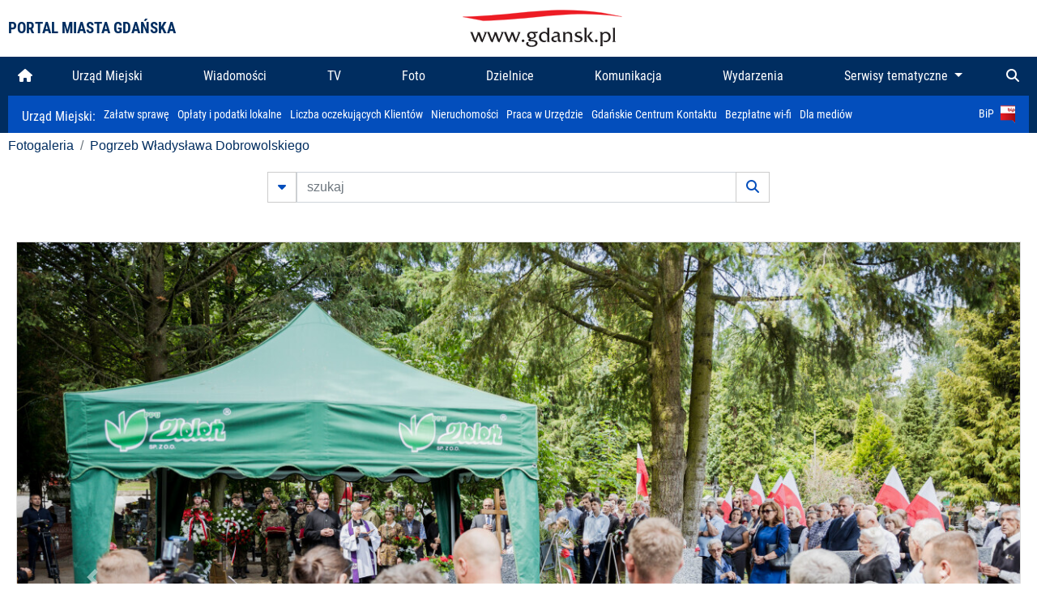

--- FILE ---
content_type: text/html; charset=UTF-8
request_url: https://www.gdansk.pl/fotogaleria/Pogrzeb_Wladyslawa_Dobrowolskiego,f,222207
body_size: 7688
content:


<!DOCTYPE html>
<html lang="pl">
	<head>
		<!-- Google Tag Manager -->
<script>(function(w,d,s,l,i){w[l]=w[l]||[];w[l].push({'gtm.start':
new Date().getTime(),event:'gtm.js'});var f=d.getElementsByTagName(s)[0],
j=d.createElement(s),dl=l!='dataLayer'?'&l='+l:'';j.async=true;j.src=
'https://www.googletagmanager.com/gtm.js?id='+i+dl;f.parentNode.insertBefore(j,f);
})(window,document,'script','dataLayer','GTM-5J58Z8');</script>
<!-- End Google Tag Manager -->

<meta charset="utf-8">



<meta http-equiv="X-UA-Compatible" content="IE=edge">
<meta name="viewport" content="width=device-width, initial-scale=1">

<link type="image/x-icon" href="images/gdansk.ico" rel="shortcut icon" />
<link type="image/x-icon" href="images/images1/gdansk.ico" rel="shortcut icon" />

<script src="/dist-old/runtime.91d92383.js"></script>
<script src="/dist-old/js/main/main.1962635c.js"></script>
<script src="/dist-old/js/main/main.defer.df304c27.js" defer></script>
<link href="/dist-old/css/main/default.754c2b6a.css" rel="stylesheet">
<link href="/dist-old/css/main/contrast.d3020194.css" rel="stylesheet">

<base href="https://www.gdansk.pl" target="_parent" />
<script src="/js/lazyload.js"></script>
<script src="/js/autofoto.js"></script>
<script src="/js/title-to-blank.js"></script>

        <script src="subpages/fotogaleria_3-0/js/jquery-ui-1.12.1.custom/jquery-ui.js"></script>
        <link href="subpages/fotogaleria_3-0/js/jquery-ui-1.12.1.custom/jquery-ui.css?1649082659" property="stylesheet" rel="stylesheet" type="text/css" />
        <script src="subpages/fotogaleria_3-0/js/lazyload-2.0.js"></script>

        <link href="subpages/fotogaleria_3-0/css/fotogaleria.css?1703681033" property="stylesheet" rel="stylesheet" type="text/css" />
        <title>Fotogaleria Pogrzeb Władysława Dobrowolskiego</title>
	</head>
	<body>
		<header>
			


<div class="container">
    <div class="vignette">
        <div class="row">
            <div class="col-lg-auto col d-flex align-items-center">
                                    <span class="name-site">PORTAL MIASTA GDAŃSKA</span>
                            </div>
            <div class="col d-none d-lg-block">
                <a href="https://www.gdansk.pl" target="_self">
                    <img class="logo img-responsive img-center mx-auto d-block" style="height:70px"  src="../images/logo_www.svg" alt="Logo www.gdansk.pl"/>
                </a>
                <!-- <a href="https://www.gdansk.pl" target="_self">
                    <img style="height:90px" class="logo img-responsive img-center mx-auto d-block"  src="../images/logo-www-polska-ukraina2.jpg" alt="Logo www.gdansk.pl"/>
                </a> -->
            </div>
            <div class="col-auto d-flex align-items-center">
                                <extend-google-translation><div class="row">
    <div class="col language">
        <div class="d-none d-lg-inline-block" id="google_translate_element"
            style="display: inline-block; padding-left:10px; min-width:150px"></div>
        <script>
        function googleTranslateElementInit() {
            new google.translate.TranslateElement({
                pageLanguage: 'pl',
                layout: google.translate.TranslateElement.InlineLayout.VERTICAL,
                gaTrack: false
            }, 'google_translate_element');
        }
        </script>
        <script src="//translate.google.com/translate_a/element.js?cb=googleTranslateElementInit">
        </script>
        <!--
            <span>PL</span> | <a href="/en"><span>EN</span></a> | <a href="/de"><span>DE</span></a>
        -->
    </div>
</div>
</extend-google-translation>            </div>
        </div>
    </div>
</div>


		</header>
			<div class="menu-top">
	<div class="container-fluid container-xl">
		

<div class="menu-top"><nav class="navbar navbar-expand-lg d-flex"><button class="navbar-toggler" type="button" data-toggle="collapse" data-target="#navbarSupportedContent" aria-controls="navbarSupportedContent" aria-expanded="false" aria-label="Toggle navigation">
			<i class="fas fa-bars"></i>
			</button>
			<a class="navbar-toggler navbar-brand mx-auto" href="/">
			<img src="/images/logo_www_menu.png" alt="Logo www.gdansk.pl">
			</a><div  class="collapse navbar-collapse" id="navbarSupportedContent"><ul class="w-100 d-flex navbar-nav mr-auto"><li><a class="nav-link"  href="/"><i class="fas fa-home"></i></a></li><li class="flex-fill nav-item "><a href="https://gdansk.pl/link/290285/urzad-miejski" target="_parent" class="nav-link">Urząd Miejski</a></li><li class="flex-fill nav-item "><a href="https://gdansk.pl/link/194956/wiadomosci" target="_parent" class="nav-link">Wiadomości</a></li><li class="flex-fill nav-item "><a href="https://gdansk.pl/link/195017/tv" target="_parent" class="nav-link">TV</a></li><li class="flex-fill nav-item "><a href="https://gdansk.pl/link/195018/foto" target="_parent" class="nav-link">Foto</a></li><li class="flex-fill nav-item "><a href="https://gdansk.pl/link/195015/dzielnice" target="_parent" class="nav-link">Dzielnice</a></li><li class="flex-fill nav-item "><a href="https://gdansk.pl/link/195016/komunikacja" target="_parent" class="nav-link">Komunikacja</a></li><li class="flex-fill nav-item "><a href="https://gdansk.pl/link/233769/imprezy" target="_parent" class="nav-link">Wydarzenia</a></li>	<li class="flex-fill  nav-item dropdown position-static" >
						<a class="nav-link dropdown-toggle" href="#" id="twoja-dzielnica" role="button" data-toggle="dropdown" aria-haspopup="true" aria-expanded="false">
							Serwisy tematyczne
						</a>
						<div class="dropdown-menu w-100 px-3" aria-labelledby="twoja-dzielnica">
							<div class="row">
							<div class="col-12 col-md-3 inline">
								<div class="bar-title"><span>Dla mieszkańców</span></div><ul><li><a href="https://gdansk.pl/link/145261/budzet-obywatelski" target="_parent"><span>Budżet Obywatelski</span></a></li><li><a href="https://gdansk.pl/link/294859/rada-miasta-gdanska" target="_parent"><span>Rada Miasta Gdańska</span></a></li><li><a href="https://gdansk.pl/link/145267/zielony-gdansk-ekologia" target="_parent"><span>Zielony Gdańsk - Ekologia</span></a></li><li><a href="https://gdansk.pl/link/145294/rodzina" target="_parent"><span>Rodzina</span></a></li><li><a href="https://gdansk.pl/link/145300/seniorzy" target="_parent"><span>Seniorzy</span></a></li><li><a href="https://gdansk.pl/link/295120/park-kulturowy-glowne-miasto" target="_parent"><span>Park Kulturowy Główne Miasto</span></a></li><li><a href="https://gdansk.pl/link/278162/gdanskie-jubileusze-malzenskie" target="_parent"><span>Gdańskie Jubileusze Małżeńskie</span></a></li><li><a href="https://gdansk.pl/link/284630/stypendystki-i-stypendysci-kulturalni" target="_parent"><span>Stypendystki i Stypendyści Kulturalni</span></a></li><li><a href="https://gdansk.pl/link/212379/stypendysci-fahrenheita" target="_parent"><span>Stypendyści Fahrenheita</span></a></li><li><a href="https://gdansk.pl/link/145296/rowerowy-gdansk" target="_blank"><span>Rowerowy Gdańsk</span></a></li><li><a href="https://gdansk.pl/link/222285/edukacja-morska" target="_parent"><span>Edukacja morska</span></a></li><li><a href="https://gdansk.pl/link/221886/czytanie-rzadzi" target="_parent"><span>Czytanie rządzi</span></a></li><li><a href="https://gdansk.pl/link/216462/gdansk-z-ukraina" target="_parent"><span>Gdańsk z Ukrainą</span></a></li><li><a href="https://gdansk.pl/link/212373/organizacje-pozarzadowe" target="_parent"><span>Organizacje pozarządowe</span></a></li><li><a href="https://gdansk.pl/link/145315/wolontariat" target="_blank"><span>Wolontariat</span></a></li><li><a href="https://gdansk.pl/link/145286/migracje" target="_parent"><span>Migracje</span></a></li><li><a href="https://gdansk.pl/link/145269/gdansk-bez-barier" target="_parent"><span>Gdańsk bez barier</span></a></li><li><a href="https://gdansk.pl/link/212369/gdansk-patriotyczny" target="_parent"><span>Gdańsk patriotyczny</span></a></li><li><a href="https://gdansk.pl/link/145274/gdanszczanie" target="_parent"><span>Gdańszczanie</span></a></li><li><a href="https://gdansk.pl/link/292768/mapa-ofert-pracy" target="_parent"><span>Mapa ofert pracy</span></a></li></ul>
								</div>
									<div class="col-12 col-md-3 inline">
								<div class="bar-title"><span>Rozwój miasta</span></div><ul><li><a href="https://gdansk.pl/link/283616/rewitalizacja-gdansk" target="_parent"><span>Rewitalizacja Gdańsk</span></a></li><li><a href="https://gdansk.pl/link/264643/plan-ogolny-miasta-gdanska" target="_blank"><span>Plan ogólny miasta Gdańska</span></a></li><li><a href="https://gdansk.pl/link/245870/efektywnosc-energetyczna" target="_parent"><span>Efektywność energetyczna</span></a></li><li><a href="https://gdansk.pl/link/229779/mapa-inwestycji" target="_parent"><span>Mapa inwestycji</span></a></li><li><a href="https://gdansk.pl/link/212377/raport-o-stanie-miasta" target="_parent"><span>Raport o stanie miasta</span></a></li><li><a href="https://gdansk.pl/link/145317/zagospodarowanie-przestrzenne" target="_parent"><span>Zagospodarowanie przestrzenne</span></a></li><li><a href="https://gdansk.pl/link/145306/strategia" target="_parent"><span>Strategia</span></a></li><li><a href="https://gdansk.pl/link/145302/otwarte-dane" target="_parent"><span>Otwarte dane</span></a></li><li><a href="https://gdansk.pl/link/145288/nieruchomosci" target="_parent"><span>Nieruchomości</span></a></li><li><a href="https://gdansk.pl/link/145276/inwestycje-miejskie" target="_parent"><span>Inwestycje miejskie</span></a></li><li><a href="https://gdansk.pl/link/145272/gdansk-w-liczbach" target="_parent"><span>Gdańsk w liczbach</span></a></li><li><a href="https://gdansk.pl/link/145263/cennik-miejski" target="_parent"><span>Cennik miejski</span></a></li></ul>
								</div>
								<div class="col-12 col-md-3 inline">
								<div class="bar-title"><span>Wiadomości</span></div><ul><li><a href="https://gdansk.pl/link/145262/biznes-i-nauka" target="_parent"><span>Biznes i gospodarka</span></a></li><li><a href="https://gdansk.pl/link/145303/sport-i-rekreacja" target="_parent"><span>Sport i rekreacja</span></a></li><li><a href="https://gdansk.pl/link/145318/zdrowie-i-rodzina" target="_parent"><span>Zdrowie i rodzina</span></a></li><li><a href="https://gdansk.pl/link/145279/kultura-i-rozrywka" target="_parent"><span>Kultura i rozrywka</span></a></li><li><a href="https://gdansk.pl/link/145266/edukacja-i-nauka" target="_parent"><span>Edukacja i nauka</span></a></li><li><a href="https://gdansk.pl/link/295589/reportaz" target="_parent"><span>Reportaż</span></a></li><li><a href="https://gdansk.pl/link/212387/odeszli" target="_parent"><span>Odeszli</span></a></li></ul>
								<div class="bar-title"><span>Poznaj Gdańsk</span></div><ul><li><a href="https://gdansk.pl/link/145311/turystyka" target="_parent"><span>Turystyka</span></a></li><li><a href="https://gdansk.pl/link/145275/historia" target="_parent"><span>Historia</span></a></li><li><a href="https://gdansk.pl/link/226797/gdanskie-szlaki-pamieci" target="_parent"><span>Gdańskie szlaki pamięci</span></a></li><li><a href="https://gdansk.pl/link/145319/zurawie" target="_parent"><span>Żurawie</span></a></li></ul>
								</div>
							   	<div class="col-12 col-md-3 inline">
								<ul><li><a href="https://gdansk.pl/link/212366/30lat-samorzadu-w-gdansku" target="_parent"><span>30 lat samorządu</span></a></li><li><a href="https://gdansk.pl/link/212368/40-rocznica-porozumien-sierpniowych" target="_parent"><span>40 rocznica Porozumień Sierpniowych</span></a></li><li><a href="https://gdansk.pl/link/212367/89-2019" target="_parent"><span>89' 2019</span></a></li><li><a href="https://gdansk.pl/link/296351/monitoring-wizyjny" target="_parent"><span>Monitoring wizyjny</span></a></li><li><a href="https://gdansk.pl/link/212389/prezydent-adamowicz" target="_parent"><span>Prezydent Adamowicz</span></a></li><li><a href="https://gdansk.pl/link/212378/rok-lecha-badkowskiego" target="_parent"><span>Rok Lecha Bądkowskiego</span></a></li><li><a href="https://gdansk.pl/link/299854/stany-przedwypadkowe" target="_parent"><span>Stany przedwypadkowe</span></a></li><li><a href="https://gdansk.pl/link/295412/vat-centralny" target="_parent"><span>VAT Centralny</span></a></li></ul>
								<div class="bar-title"><span>Serwisy mapowe</span></div><ul><li><a href="https://gdansk.pl/link/238502/plan-miasta" target="_blank"><span>GeoGdańsk</span></a></li><li><a href="https://gdansk.pl/link/238504/mapa-zgloszen" target="_blank"><span>Mapa porządku</span></a></li><li><a href="https://gdansk.pl/link/238521/mapa-inwestycji" target="_blank"><span>Mapa inwestycji</span></a></li><li><a href="https://gdansk.pl/link/238522/zagospodarowanie-przestrzenne" target="_blank"><span>Zagospodarowanie przestrzenne</span></a></li><li><a href="https://gdansk.pl/link/238531/mapa-miejsc-pracy" target="_blank"><span>Mapa miejsc pracy</span></a></li><li><a href="https://gdansk.pl/link/238520/ortofotomapa-miasto-3d-ukosne" target="_blank"><span>Ortofotomapa | Miasto 3D | Ukośne</span></a></li><li><a href="https://gdansk.pl/link/238535/mapa-dziel-sztuki" target="_blank"><span>Mapa dzieł sztuki</span></a></li></ul>
								</div>
						</div>
					</li></ul></div><div class="search">
				<ul class="navbar-nav ml-auto" style="float: right">
					<li class="nav-item button-search">
						<a href="/search" role="button" class="nav-link ml-auto mr-0">
							<i class="fas fa-search"></i>
						</a>
					</li>
				</ul>
			</div></div></div></nav></div>
<script>
var menuOffsetTop = $('.header_menu_top').offset().top;
$(window).scroll(function()
	{
	if ($(window).scrollTop() > menuOffsetTop)
		{
		$('#header_menu').addClass('lock');
		$('#header_menu_margin').css({'display':'block'}).height( $('#header_menu').outerHeight());
		$('#header_menu_logo').fadeIn("fast");
		}
		else if ($(window).scrollTop() <= menuOffsetTop)
			{
			$('#header_menu').removeClass('lock');
			$('#header_menu_margin').css({'display':'none'}).height(0);
			$('#header_menu_logo').fadeOut("fast");
			}
	});
</script>


	</div>
</div>

<!-- 
<div class="menu-top">
	<div class="container-fluid container-xl">
		<nav class="navbar navbar-expand-lg">

			<button class="navbar-toggler" type="button" data-toggle="collapse" data-target="#navbarSupportedContent" aria-controls="navbarSupportedContent" aria-expanded="false" aria-label="Toggle navigation">
				<i class="fas fa-bars"></i>
			</button>
			<a class="navbar-toggler navbar-brand mx-auto" href="/">
				<img src="/images/logo_www_menu.png" alt="Logo www.gdansk.pl">
			</a>
			<div class="collapse navbar-collapse" id="navbarSupportedContent">
				<ul class="w-100 d-flex navbar-nav mr-auto">
					<li  >
						<a class="nav-link"  href="/"><i class="fas fa-home"></i><span class="sr-only">(current)</span></a>
					</li>
					<li class="flex-fill nav-item dropdown ">
						<a class="nav-link" href="/wiadomosci">Wiadomości</a>
					</li>

					<li class="flex-fill nav-item ">
						<a class="nav-link" href="/dzielnice">Dzielnice</a>
					</li>
					<li class="flex-fill nav-item ">
						<a class="nav-link" href="/budzet-obywatelski">Budżet Obywatelski</a>
					</li>
					<li class="flex-fill  nav-item ">
						<a class="nav-link" href="/komunikacja">Komunikacja</a>
					</li>
					<li class="flex-fill nav-item ">
						<a class="nav-link" href="/tv">TV</a>
					</li>
					<li class="flex-fill nav-item active">
						<a class="nav-link" href="/fotogaleria">Foto</a>
					</li>
					<li class="flex-fill  nav-item ">
						<a class="nav-link" href="/kamera">Kamery</a>
					</li>
					<li class="flex-fill nav-item ">
						<a class="nav-link" href="//mapa.gdansk.gda.pl/ipg/" target="_blank">Plan miasta</a>
					</li>
					</li>
					<li style="	background: linear-gradient(180deg, #005bbb 50%, #ffd500 50%); text-shadow: 2px 0px 2px black; font-weight:bold" class="flex-fill nav-item ">
						<a class="nav-link" href="https://www.gdansk.pl/gdansk-z-ukraina">Pomoc</a>
					</li>
					<li class="flex-fill  nav-item dropdown position-static " >
						<a class="nav-link dropdown-toggle" href="#" id="twoja-dzielnica" role="button" data-toggle="dropdown" aria-haspopup="true" aria-expanded="false">
							Serwisy tematyczne
						</a>
						<div class="dropdown-menu w-100" aria-labelledby="twoja-dzielnica">
							<div class="row">
								<div class="col-md-3 col-sm-3 col-xs-3"><ul><li><a href="https://gdansk.pl/link/212366/30lat-samorzadu-w-gdansku" target="_parent"><span>30 lat samorządu</span></a></li><li><a href="https://gdansk.pl/link/212368/40-rocznica-porozumien-sierpniowych" target="_parent"><span>40 rocznica Porozumień Sierpniowych</span></a></li><li><a href="https://gdansk.pl/link/212367/89-2019" target="_parent"><span>89' 2019</span></a></li><li><a href="https://gdansk.pl/link/296351/monitoring-wizyjny" target="_parent"><span>Monitoring wizyjny</span></a></li><li><a href="https://gdansk.pl/link/212389/prezydent-adamowicz" target="_parent"><span>Prezydent Adamowicz</span></a></li><li><a href="https://gdansk.pl/link/212378/rok-lecha-badkowskiego" target="_parent"><span>Rok Lecha Bądkowskiego</span></a></li><li><a href="https://gdansk.pl/link/299854/stany-przedwypadkowe" target="_parent"><span>Stany przedwypadkowe</span></a></li><li><a href="https://gdansk.pl/link/295412/vat-centralny" target="_parent"><span>VAT Centralny</span></a></li></ul></div>
							</div>
						</div>
					</li>
				</ul>
			</div>
			<div class="search">
				<ul class="navbar-nav ml-auto" style="float: right">
					<li class="nav-item button-search">
						<a href="/search" role="button" class="nav-link ml-auto mr-0">
							<i class="fas fa-search"></i>
						</a>
					</li>
				</ul>
			</div>
		</nav>
	</div>
</div>
 -->

<style>
		li.nav-item {
		text-align:center;
	}
        .dropdown-menu ul {
        list-style: none;
        padding: 1rem;
    }
    .dropdown-menu ul li {
        padding:4px 10px;
    }
    .dropdown-menu ul li:hover {
        background-color: #002d60 !important;
    }


    .dropdown-menu a:link, .dropdown-menu a:visited {
        color: #fff;
        overflow: hidden;
        font-weight: 400;
        padding-right: 10px;
    }
</style>

			

	<div class="submenu">
	<div class="container">	
		<nav class="navbar navbar-expand-lg">
			<ul class="navbar-nav ml-0">
				<li class="nav-item name-subpage">				
					<a style="font-size:1rem; font-weight:normal" href="https://www.gdansk.pl/urzad-miejski">Urząd Miejski: </a>				
				</li>
			</ul>
			<button class="navbar-toggler mr-auto" type="button" data-toggle="collapse" data-target="#submenu" aria-controls="submenu" aria-expanded="false" aria-label="Toggle navigation">
				<i class="fas fa-bars"></i>
			</button>
			<div class="collapse navbar-collapse ml-0" id="submenu">
				<ul class="navbar-nav mr-auto">				
					<li class="nav-item"><a href="https://www.gdansk.pl/urzad-miejski/procedury-urzedowe" target="_self"> Załatw sprawę</a>
					</li>
					<li class="nav-item"><a href="https://bip.gdansk.pl/prawo-lokalne/podatki-i-oplaty-lokalne" target="_blank">Opłaty i podatki lokalne</a>
					</li>
					<li class="nav-item"><a href="https://www.gdansk.pl/numerek" target="_self">Liczba oczekujących Klientów</a>
					</li>
					<li class="nav-item"><a href="https://www.gdansk.pl/oferty-inwestycyjne" target="_self">Nieruchomości</a>
					</li>
					<li class="nav-item"><a href="https://www.gdansk.pl/urzad-miejski/praca" target="_self">Praca w Urzędzie</a>
					</li>
					<li class="nav-item"><a href="https://www.gdansk.pl/kontaktgdansk" target="_blank">Gdańskie Centrum Kontaktu</a>
					</li>
					<li class="nav-item"><a href="http://www.gdanskwifi.pl/" target="_blank">Bezpłatne wi-fi</a>
					</li>
					<li class="nav-item"><a href="https://www.gdansk.pl/urzad-miejski/prasa" target="_self">Dla mediów</a>
					</li>					
				</ul>
				<ul class="navbar-nav ml-auto">	
					<li><a href="https://bip.gdansk.pl" target="_blank">BiP <img style=" padding-left:5px" src="images/bip-logo.png" alt="BiP" title="Bip"></a>
					</li>
				</ul>
			</div>
		</nav>
	</div>
</div> 


            <div class="container galeria">

                <div class="row">
	<div class="col">
		<ol class="breadcrumb">
		<li class="breadcrumb-item"><a href="/fotogaleria/">Fotogaleria</a></li> 
 <li class="breadcrumb-item"><a href="/fotogaleria/Pogrzeb_Wladyslawa_Dobrowolskiego,c,9866">Pogrzeb Władysława Dobrowolskiego</a></li>
		</ol>
	</div>
</div>
	
        
        
	

                
<form action="https://www.gdansk.pl/fotogaleria/szukaj" id="gallerySearchForm" method="get">
    <div class="row justify-content-md-center mb-5">
		<div class="col-lg-6 input-group">
			<button class="btn btn-outline-secondary" type="button" data-toggle="collapse" data-target="#search-advanced" aria-expanded="false" aria-controls="search-advanced">
				<i class="fas fa-caret-down"></i>
			</button>
			<input class="form-control" type="text" id="search-gallery" name="search-gallery" aria-label="szukaj" placeholder="szukaj" value="" />
            <div class="input-group-append">
                <button type="submit" class="btn btn-outline-secondary"><span class="fas fa-search"></span></button>
            </div>
			<div class="row">
				<div class="col">
					<div class="collapse" id="search-advanced">
						<div class="card card-body">
							<div class="row justify-content-md-center">
								<div class="col-lg-3 input-group">
									<div class="input-group-prepend">
										<span class="input-group-text far fa-calendar-alt" id="basic-addon1"></span>
									</div>
									<input type="text" class="form-control" value="" id="datepicker1" name="dates[]" aria-describedby="basic-addon1">
								</div>
								<div class="col-lg-3 input-group">
									<div class="input-group-prepend">
										<span class="input-group-text far fa-calendar-alt" id="basic-addon2"></span>
									</div>
									<input type="text" class="form-control" value="" id="datepicker2" name="dates[]" aria-describedby="basic-addon2">
								</div>
								<div class="col-lg-6">
									<input type="text" class="form-control searchauthor" value="" name="author" placeholder="autor">
								</div>

								<div class="col-lg-12 input-group mt-3">
									<div class="form-check">
										<input type="checkbox" name="type_a" value="album" class="form-check-input" id="searchtype">
										<label class="form-check-label" for="searchtype">pokaż tylko albumy</label>
									</div>
								</div>
							</div>
						</div>
					</div>
				</div>
			</div>
		</div>
   </div>
</form>

<script type="text/javascript">

function checkFields(form) {
    var checks_radios = form.find(':checkbox, :radio'),
        inputs = form.find(':input').not(checks_radios).not('[type="submit"],[type="button"],[type="reset"]'),
        checked = checks_radios.filter(':checked'),
        filled = inputs.filter(function(){
            return $.trim($(this).val()).length > 0;
        });

    if(checked.length + filled.length === 0) {
        return false;
    }

    return true;
}

$(function(){
    $('#gallerySearchForm').on('submit',function(item){
        var oneFilled = checkFields($(this));



        if(oneFilled !== true) {
            item.preventDefault();

            $('#gallerySearchForm').prepend('<div class="row justify-content-md-center"><div class="col-6 box" style="font-size: 0.8rem; color:red; font-weight:bold;">Proszę wypełnić przynajmniej jedno pole wyszukiwania!</div></div>');
        }

    });
});
</script>


                

<div class="container">
    <div class="row justify-content-md-center">
	    <div class="col-sm-12">

		<div class="card mb-3 text-center" id="imganchor">
		  <div class="carousel-inner">
			  <img class="card-img-top img-fluid" src="https://foto.cloudgdansk.pl/foto/Pogrzeb_Wladyslawa_Dobrowolskiego_222207_1280px.jpg" id="imagemain">
              <a class="carousel-control-prev" href="/fotogaleria/Pogrzeb_Wladyslawa_Dobrowolskiego,f,222206?#imganchor" role="button" data-slide="prev">
				<span class="carousel-control-prev-icon" aria-hidden="true"></span>
				<span class="sr-only">Poprzednie</span>
			  </a>
              <a class="carousel-control-next" href="/fotogaleria/Pogrzeb_Wladyslawa_Dobrowolskiego,f,222208?#imganchor" role="button" data-slide="next">
				<span class="carousel-control-next-icon" aria-hidden="true"></span>
				<span class="sr-only">Następne</span>
			  </a>
		  </div>
		  <div class="card-body">
			<h5 class="card-title">Pogrzeb Władysława Dobrowolskiego</h5>
			<p class="card-text">Gdańsk, Cmentarz Łostowicki. Pogrzeb Władysława Dobrowolskiego</p>
		  </div>
		  <div class="card-body">
			fot. Dominik Paszliński / www.gdansk.pl - 2022-06-29 13:15:30		  </div>
		</div>
    </div>
</div>

    <div class="row box justify-content-md-center" id="sameNodeImages">
                        <div class="col-sm-auto py-1 px-1 m-0">
                    <a href="/fotogaleria/Pogrzeb_Wladyslawa_Dobrowolskiego,f,222177?"><img data-src="https://foto.cloudgdansk.pl/foto/Pogrzeb_Wladyslawa_Dobrowolskiego_222177_100px.jpg" class="img-fluid lazyload" alt="Pogrzeb Władysława Dobrowolskiego"></a>
                </div>

                
                        <div class="col-sm-auto py-1 px-1 m-0">
                    <a href="/fotogaleria/Pogrzeb_Wladyslawa_Dobrowolskiego,f,222178?"><img data-src="https://foto.cloudgdansk.pl/foto/Pogrzeb_Wladyslawa_Dobrowolskiego_222178_100px.jpg" class="img-fluid lazyload" alt="Pogrzeb Władysława Dobrowolskiego"></a>
                </div>

                
                        <div class="col-sm-auto py-1 px-1 m-0">
                    <a href="/fotogaleria/Pogrzeb_Wladyslawa_Dobrowolskiego,f,222179?"><img data-src="https://foto.cloudgdansk.pl/foto/Pogrzeb_Wladyslawa_Dobrowolskiego_222179_100px.jpg" class="img-fluid lazyload" alt="Pogrzeb Władysława Dobrowolskiego"></a>
                </div>

                
                        <div class="col-sm-auto py-1 px-1 m-0">
                    <a href="/fotogaleria/Pogrzeb_Wladyslawa_Dobrowolskiego,f,222180?"><img data-src="https://foto.cloudgdansk.pl/foto/Pogrzeb_Wladyslawa_Dobrowolskiego_222180_100px.jpg" class="img-fluid lazyload" alt="Pogrzeb Władysława Dobrowolskiego"></a>
                </div>

                
                        <div class="col-sm-auto py-1 px-1 m-0">
                    <a href="/fotogaleria/Pogrzeb_Wladyslawa_Dobrowolskiego,f,222181?"><img data-src="https://foto.cloudgdansk.pl/foto/Pogrzeb_Wladyslawa_Dobrowolskiego_222181_100px.jpg" class="img-fluid lazyload" alt="Pogrzeb Władysława Dobrowolskiego"></a>
                </div>

                
                        <div class="col-sm-auto py-1 px-1 m-0">
                    <a href="/fotogaleria/Pogrzeb_Wladyslawa_Dobrowolskiego,f,222182?"><img data-src="https://foto.cloudgdansk.pl/foto/Pogrzeb_Wladyslawa_Dobrowolskiego_222182_100px.jpg" class="img-fluid lazyload" alt="Pogrzeb Władysława Dobrowolskiego"></a>
                </div>

                
                        <div class="col-sm-auto py-1 px-1 m-0">
                    <a href="/fotogaleria/Pogrzeb_Wladyslawa_Dobrowolskiego,f,222183?"><img data-src="https://foto.cloudgdansk.pl/foto/Pogrzeb_Wladyslawa_Dobrowolskiego_222183_100px.jpg" class="img-fluid lazyload" alt="Pogrzeb Władysława Dobrowolskiego"></a>
                </div>

                
                        <div class="col-sm-auto py-1 px-1 m-0">
                    <a href="/fotogaleria/Pogrzeb_Wladyslawa_Dobrowolskiego,f,222184?"><img data-src="https://foto.cloudgdansk.pl/foto/Pogrzeb_Wladyslawa_Dobrowolskiego_222184_100px.jpg" class="img-fluid lazyload" alt="Pogrzeb Władysława Dobrowolskiego"></a>
                </div>

                
                        <div class="col-sm-auto py-1 px-1 m-0">
                    <a href="/fotogaleria/Pogrzeb_Wladyslawa_Dobrowolskiego,f,222185?"><img data-src="https://foto.cloudgdansk.pl/foto/Pogrzeb_Wladyslawa_Dobrowolskiego_222185_100px.jpg" class="img-fluid lazyload" alt="Pogrzeb Władysława Dobrowolskiego"></a>
                </div>

                
                        <div class="col-sm-auto py-1 px-1 m-0">
                    <a href="/fotogaleria/Pogrzeb_Wladyslawa_Dobrowolskiego,f,222186?"><img data-src="https://foto.cloudgdansk.pl/foto/Pogrzeb_Wladyslawa_Dobrowolskiego_222186_100px.jpg" class="img-fluid lazyload" alt="Pogrzeb Władysława Dobrowolskiego"></a>
                </div>

                
                        <div class="col-sm-auto py-1 px-1 m-0">
                    <a href="/fotogaleria/Pogrzeb_Wladyslawa_Dobrowolskiego,f,222187?"><img data-src="https://foto.cloudgdansk.pl/foto/Pogrzeb_Wladyslawa_Dobrowolskiego_222187_100px.jpg" class="img-fluid lazyload" alt="Pogrzeb Władysława Dobrowolskiego"></a>
                </div>

                
                        <div class="col-sm-auto py-1 px-1 m-0">
                    <a href="/fotogaleria/Pogrzeb_Wladyslawa_Dobrowolskiego,f,222188?"><img data-src="https://foto.cloudgdansk.pl/foto/Pogrzeb_Wladyslawa_Dobrowolskiego_222188_100px.jpg" class="img-fluid lazyload" alt="Pogrzeb Władysława Dobrowolskiego"></a>
                </div>

                
                        <div class="col-sm-auto py-1 px-1 m-0">
                    <a href="/fotogaleria/Pogrzeb_Wladyslawa_Dobrowolskiego,f,222189?"><img data-src="https://foto.cloudgdansk.pl/foto/Pogrzeb_Wladyslawa_Dobrowolskiego_222189_100px.jpg" class="img-fluid lazyload" alt="Pogrzeb Władysława Dobrowolskiego"></a>
                </div>

                
                        <div class="col-sm-auto py-1 px-1 m-0">
                    <a href="/fotogaleria/Pogrzeb_Wladyslawa_Dobrowolskiego,f,222190?"><img data-src="https://foto.cloudgdansk.pl/foto/Pogrzeb_Wladyslawa_Dobrowolskiego_222190_100px.jpg" class="img-fluid lazyload" alt="Pogrzeb Władysława Dobrowolskiego"></a>
                </div>

                
                        <div class="col-sm-auto py-1 px-1 m-0">
                    <a href="/fotogaleria/Pogrzeb_Wladyslawa_Dobrowolskiego,f,222191?"><img data-src="https://foto.cloudgdansk.pl/foto/Pogrzeb_Wladyslawa_Dobrowolskiego_222191_100px.jpg" class="img-fluid lazyload" alt="Pogrzeb Władysława Dobrowolskiego"></a>
                </div>

                
                        <div class="col-sm-auto py-1 px-1 m-0">
                    <a href="/fotogaleria/Pogrzeb_Wladyslawa_Dobrowolskiego,f,222192?"><img data-src="https://foto.cloudgdansk.pl/foto/Pogrzeb_Wladyslawa_Dobrowolskiego_222192_100px.jpg" class="img-fluid lazyload" alt="Pogrzeb Władysława Dobrowolskiego"></a>
                </div>

                
                        <div class="col-sm-auto py-1 px-1 m-0">
                    <a href="/fotogaleria/Pogrzeb_Wladyslawa_Dobrowolskiego,f,222193?"><img data-src="https://foto.cloudgdansk.pl/foto/Pogrzeb_Wladyslawa_Dobrowolskiego_222193_100px.jpg" class="img-fluid lazyload" alt="Pogrzeb Władysława Dobrowolskiego"></a>
                </div>

                
                        <div class="col-sm-auto py-1 px-1 m-0">
                    <a href="/fotogaleria/Pogrzeb_Wladyslawa_Dobrowolskiego,f,222194?"><img data-src="https://foto.cloudgdansk.pl/foto/Pogrzeb_Wladyslawa_Dobrowolskiego_222194_100px.jpg" class="img-fluid lazyload" alt="Pogrzeb Władysława Dobrowolskiego"></a>
                </div>

                
                        <div class="col-sm-auto py-1 px-1 m-0">
                    <a href="/fotogaleria/Pogrzeb_Wladyslawa_Dobrowolskiego,f,222195?"><img data-src="https://foto.cloudgdansk.pl/foto/Pogrzeb_Wladyslawa_Dobrowolskiego_222195_100px.jpg" class="img-fluid lazyload" alt="Pogrzeb Władysława Dobrowolskiego"></a>
                </div>

                
                        <div class="col-sm-auto py-1 px-1 m-0">
                    <a href="/fotogaleria/Pogrzeb_Wladyslawa_Dobrowolskiego,f,222196?"><img data-src="https://foto.cloudgdansk.pl/foto/Pogrzeb_Wladyslawa_Dobrowolskiego_222196_100px.jpg" class="img-fluid lazyload" alt="Pogrzeb Władysława Dobrowolskiego"></a>
                </div>

                
                        <div class="col-sm-auto py-1 px-1 m-0">
                    <a href="/fotogaleria/Pogrzeb_Wladyslawa_Dobrowolskiego,f,222197?"><img data-src="https://foto.cloudgdansk.pl/foto/Pogrzeb_Wladyslawa_Dobrowolskiego_222197_100px.jpg" class="img-fluid lazyload" alt="Pogrzeb Władysława Dobrowolskiego"></a>
                </div>

                
                        <div class="col-sm-auto py-1 px-1 m-0">
                    <a href="/fotogaleria/Pogrzeb_Wladyslawa_Dobrowolskiego,f,222198?"><img data-src="https://foto.cloudgdansk.pl/foto/Pogrzeb_Wladyslawa_Dobrowolskiego_222198_100px.jpg" class="img-fluid lazyload" alt="Pogrzeb Władysława Dobrowolskiego"></a>
                </div>

                
                        <div class="col-sm-auto py-1 px-1 m-0">
                    <a href="/fotogaleria/Pogrzeb_Wladyslawa_Dobrowolskiego,f,222199?"><img data-src="https://foto.cloudgdansk.pl/foto/Pogrzeb_Wladyslawa_Dobrowolskiego_222199_100px.jpg" class="img-fluid lazyload" alt="Pogrzeb Władysława Dobrowolskiego"></a>
                </div>

                
                        <div class="col-sm-auto py-1 px-1 m-0">
                    <a href="/fotogaleria/Pogrzeb_Wladyslawa_Dobrowolskiego,f,222200?"><img data-src="https://foto.cloudgdansk.pl/foto/Pogrzeb_Wladyslawa_Dobrowolskiego_222200_100px.jpg" class="img-fluid lazyload" alt="Pogrzeb Władysława Dobrowolskiego"></a>
                </div>

                
                        <div class="col-sm-auto py-1 px-1 m-0">
                    <a href="/fotogaleria/Pogrzeb_Wladyslawa_Dobrowolskiego,f,222201?"><img data-src="https://foto.cloudgdansk.pl/foto/Pogrzeb_Wladyslawa_Dobrowolskiego_222201_100px.jpg" class="img-fluid lazyload" alt="Pogrzeb Władysława Dobrowolskiego"></a>
                </div>

                
                        <div class="col-sm-auto py-1 px-1 m-0">
                    <a href="/fotogaleria/Pogrzeb_Wladyslawa_Dobrowolskiego,f,222202?"><img data-src="https://foto.cloudgdansk.pl/foto/Pogrzeb_Wladyslawa_Dobrowolskiego_222202_100px.jpg" class="img-fluid lazyload" alt="Pogrzeb Władysława Dobrowolskiego"></a>
                </div>

                
                        <div class="col-sm-auto py-1 px-1 m-0">
                    <a href="/fotogaleria/Pogrzeb_Wladyslawa_Dobrowolskiego,f,222203?"><img data-src="https://foto.cloudgdansk.pl/foto/Pogrzeb_Wladyslawa_Dobrowolskiego_222203_100px.jpg" class="img-fluid lazyload" alt="Pogrzeb Władysława Dobrowolskiego"></a>
                </div>

                
                        <div class="col-sm-auto py-1 px-1 m-0">
                    <a href="/fotogaleria/Pogrzeb_Wladyslawa_Dobrowolskiego,f,222204?"><img data-src="https://foto.cloudgdansk.pl/foto/Pogrzeb_Wladyslawa_Dobrowolskiego_222204_100px.jpg" class="img-fluid lazyload" alt="Pogrzeb Władysława Dobrowolskiego"></a>
                </div>

                
                        <div class="col-sm-auto py-1 px-1 m-0">
                    <a href="/fotogaleria/Pogrzeb_Wladyslawa_Dobrowolskiego,f,222205?"><img data-src="https://foto.cloudgdansk.pl/foto/Pogrzeb_Wladyslawa_Dobrowolskiego_222205_100px.jpg" class="img-fluid lazyload" alt="Pogrzeb Władysława Dobrowolskiego"></a>
                </div>

                
                        <div class="col-sm-auto py-1 px-1 m-0">
                    <a href="/fotogaleria/Pogrzeb_Wladyslawa_Dobrowolskiego,f,222206?"><img data-src="https://foto.cloudgdansk.pl/foto/Pogrzeb_Wladyslawa_Dobrowolskiego_222206_100px.jpg" class="img-fluid lazyload" alt="Pogrzeb Władysława Dobrowolskiego"></a>
                </div>

                
                        <div class="col-sm-auto py-1 px-1 m-0 border border-dark">
                    <a href="/fotogaleria/Pogrzeb_Wladyslawa_Dobrowolskiego,f,222207?"><img data-src="https://foto.cloudgdansk.pl/foto/Pogrzeb_Wladyslawa_Dobrowolskiego_222207_100px.jpg" class="img-fluid lazyload" alt="Pogrzeb Władysława Dobrowolskiego"></a>
                </div>

                
                        <div class="col-sm-auto py-1 px-1 m-0">
                    <a href="/fotogaleria/Pogrzeb_Wladyslawa_Dobrowolskiego,f,222208?"><img data-src="https://foto.cloudgdansk.pl/foto/Pogrzeb_Wladyslawa_Dobrowolskiego_222208_100px.jpg" class="img-fluid lazyload" alt="Pogrzeb Władysława Dobrowolskiego"></a>
                </div>

                
                        <div class="col-sm-auto py-1 px-1 m-0">
                    <a href="/fotogaleria/Pogrzeb_Wladyslawa_Dobrowolskiego,f,222209?"><img data-src="https://foto.cloudgdansk.pl/foto/Pogrzeb_Wladyslawa_Dobrowolskiego_222209_100px.jpg" class="img-fluid lazyload" alt="Pogrzeb Władysława Dobrowolskiego"></a>
                </div>

                
                        <div class="col-sm-auto py-1 px-1 m-0">
                    <a href="/fotogaleria/Pogrzeb_Wladyslawa_Dobrowolskiego,f,222210?"><img data-src="https://foto.cloudgdansk.pl/foto/Pogrzeb_Wladyslawa_Dobrowolskiego_222210_100px.jpg" class="img-fluid lazyload" alt="Pogrzeb Władysława Dobrowolskiego"></a>
                </div>

                
                        <div class="col-sm-auto py-1 px-1 m-0">
                    <a href="/fotogaleria/Pogrzeb_Wladyslawa_Dobrowolskiego,f,222211?"><img data-src="https://foto.cloudgdansk.pl/foto/Pogrzeb_Wladyslawa_Dobrowolskiego_222211_100px.jpg" class="img-fluid lazyload" alt="Pogrzeb Władysława Dobrowolskiego"></a>
                </div>

                
                        <div class="col-sm-auto py-1 px-1 m-0">
                    <a href="/fotogaleria/Pogrzeb_Wladyslawa_Dobrowolskiego,f,222212?"><img data-src="https://foto.cloudgdansk.pl/foto/Pogrzeb_Wladyslawa_Dobrowolskiego_222212_100px.jpg" class="img-fluid lazyload" alt="Pogrzeb Władysława Dobrowolskiego"></a>
                </div>

                
                        <div class="col-sm-auto py-1 px-1 m-0">
                    <a href="/fotogaleria/Pogrzeb_Wladyslawa_Dobrowolskiego,f,222213?"><img data-src="https://foto.cloudgdansk.pl/foto/Pogrzeb_Wladyslawa_Dobrowolskiego_222213_100px.jpg" class="img-fluid lazyload" alt="Pogrzeb Władysława Dobrowolskiego"></a>
                </div>

                
                        <div class="col-sm-auto py-1 px-1 m-0">
                    <a href="/fotogaleria/Pogrzeb_Wladyslawa_Dobrowolskiego,f,222214?"><img data-src="https://foto.cloudgdansk.pl/foto/Pogrzeb_Wladyslawa_Dobrowolskiego_222214_100px.jpg" class="img-fluid lazyload" alt="Pogrzeb Władysława Dobrowolskiego"></a>
                </div>

                
                        <div class="col-sm-auto py-1 px-1 m-0">
                    <a href="/fotogaleria/Pogrzeb_Wladyslawa_Dobrowolskiego,f,222215?"><img data-src="https://foto.cloudgdansk.pl/foto/Pogrzeb_Wladyslawa_Dobrowolskiego_222215_100px.jpg" class="img-fluid lazyload" alt="Pogrzeb Władysława Dobrowolskiego"></a>
                </div>

                
                        <div class="col-sm-auto py-1 px-1 m-0">
                    <a href="/fotogaleria/Pogrzeb_Wladyslawa_Dobrowolskiego,f,222216?"><img data-src="https://foto.cloudgdansk.pl/foto/Pogrzeb_Wladyslawa_Dobrowolskiego_222216_100px.jpg" class="img-fluid lazyload" alt="Pogrzeb Władysława Dobrowolskiego"></a>
                </div>

                
                        <div class="col-sm-auto py-1 px-1 m-0">
                    <a href="/fotogaleria/Pogrzeb_Wladyslawa_Dobrowolskiego,f,222217?"><img data-src="https://foto.cloudgdansk.pl/foto/Pogrzeb_Wladyslawa_Dobrowolskiego_222217_100px.jpg" class="img-fluid lazyload" alt="Pogrzeb Władysława Dobrowolskiego"></a>
                </div>

                
                        <div class="col-sm-auto py-1 px-1 m-0">
                    <a href="/fotogaleria/Pogrzeb_Wladyslawa_Dobrowolskiego,f,222218?"><img data-src="https://foto.cloudgdansk.pl/foto/Pogrzeb_Wladyslawa_Dobrowolskiego_222218_100px.jpg" class="img-fluid lazyload" alt="Pogrzeb Władysława Dobrowolskiego"></a>
                </div>

                
                        <div class="col-sm-auto py-1 px-1 m-0">
                    <a href="/fotogaleria/Pogrzeb_Wladyslawa_Dobrowolskiego,f,222219?"><img data-src="https://foto.cloudgdansk.pl/foto/Pogrzeb_Wladyslawa_Dobrowolskiego_222219_100px.jpg" class="img-fluid lazyload" alt="Pogrzeb Władysława Dobrowolskiego"></a>
                </div>

                
                        <div class="col-sm-auto py-1 px-1 m-0">
                    <a href="/fotogaleria/Pogrzeb_Wladyslawa_Dobrowolskiego,f,222220?"><img data-src="https://foto.cloudgdansk.pl/foto/Pogrzeb_Wladyslawa_Dobrowolskiego_222220_100px.jpg" class="img-fluid lazyload" alt="Pogrzeb Władysława Dobrowolskiego"></a>
                </div>

                
                        <div class="col-sm-auto py-1 px-1 m-0">
                    <a href="/fotogaleria/Pogrzeb_Wladyslawa_Dobrowolskiego,f,222221?"><img data-src="https://foto.cloudgdansk.pl/foto/Pogrzeb_Wladyslawa_Dobrowolskiego_222221_100px.jpg" class="img-fluid lazyload" alt="Pogrzeb Władysława Dobrowolskiego"></a>
                </div>

                
                        <div class="col-sm-auto py-1 px-1 m-0">
                    <a href="/fotogaleria/Pogrzeb_Wladyslawa_Dobrowolskiego,f,222222?"><img data-src="https://foto.cloudgdansk.pl/foto/Pogrzeb_Wladyslawa_Dobrowolskiego_222222_100px.jpg" class="img-fluid lazyload" alt="Pogrzeb Władysława Dobrowolskiego"></a>
                </div>

                
                        <div class="col-sm-auto py-1 px-1 m-0">
                    <a href="/fotogaleria/Pogrzeb_Wladyslawa_Dobrowolskiego,f,222223?"><img data-src="https://foto.cloudgdansk.pl/foto/Pogrzeb_Wladyslawa_Dobrowolskiego_222223_100px.jpg" class="img-fluid lazyload" alt="Pogrzeb Władysława Dobrowolskiego"></a>
                </div>

                
                        <div class="col-sm-auto py-1 px-1 m-0">
                    <a href="/fotogaleria/Pogrzeb_Wladyslawa_Dobrowolskiego,f,222224?"><img data-src="https://foto.cloudgdansk.pl/foto/Pogrzeb_Wladyslawa_Dobrowolskiego_222224_100px.jpg" class="img-fluid lazyload" alt="Pogrzeb Władysława Dobrowolskiego"></a>
                </div>

                
                        <div class="col-sm-auto py-1 px-1 m-0">
                    <a href="/fotogaleria/Pogrzeb_Wladyslawa_Dobrowolskiego,f,222225?"><img data-src="https://foto.cloudgdansk.pl/foto/Pogrzeb_Wladyslawa_Dobrowolskiego_222225_100px.jpg" class="img-fluid lazyload" alt="Pogrzeb Władysława Dobrowolskiego"></a>
                </div>

                
                        <div class="col-sm-auto py-1 px-1 m-0">
                    <a href="/fotogaleria/Pogrzeb_Wladyslawa_Dobrowolskiego,f,222226?"><img data-src="https://foto.cloudgdansk.pl/foto/Pogrzeb_Wladyslawa_Dobrowolskiego_222226_100px.jpg" class="img-fluid lazyload" alt="Pogrzeb Władysława Dobrowolskiego"></a>
                </div>

                
                        <div class="col-sm-auto py-1 px-1 m-0">
                    <a href="/fotogaleria/Pogrzeb_Wladyslawa_Dobrowolskiego,f,222227?"><img data-src="https://foto.cloudgdansk.pl/foto/Pogrzeb_Wladyslawa_Dobrowolskiego_222227_100px.jpg" class="img-fluid lazyload" alt="Pogrzeb Władysława Dobrowolskiego"></a>
                </div>

                
                        <div class="col-sm-auto py-1 px-1 m-0">
                    <a href="/fotogaleria/Pogrzeb_Wladyslawa_Dobrowolskiego,f,222228?"><img data-src="https://foto.cloudgdansk.pl/foto/Pogrzeb_Wladyslawa_Dobrowolskiego_222228_100px.jpg" class="img-fluid lazyload" alt="Pogrzeb Władysława Dobrowolskiego"></a>
                </div>

                
                        <div class="col-sm-auto py-1 px-1 m-0">
                    <a href="/fotogaleria/Pogrzeb_Wladyslawa_Dobrowolskiego,f,222229?"><img data-src="https://foto.cloudgdansk.pl/foto/Pogrzeb_Wladyslawa_Dobrowolskiego_222229_100px.jpg" class="img-fluid lazyload" alt="Pogrzeb Władysława Dobrowolskiego"></a>
                </div>

                
                        <div class="col-sm-auto py-1 px-1 m-0">
                    <a href="/fotogaleria/Pogrzeb_Wladyslawa_Dobrowolskiego,f,222230?"><img data-src="https://foto.cloudgdansk.pl/foto/Pogrzeb_Wladyslawa_Dobrowolskiego_222230_100px.jpg" class="img-fluid lazyload" alt="Pogrzeb Władysława Dobrowolskiego"></a>
                </div>

                
                        <div class="col-sm-auto py-1 px-1 m-0">
                    <a href="/fotogaleria/Pogrzeb_Wladyslawa_Dobrowolskiego,f,222231?"><img data-src="https://foto.cloudgdansk.pl/foto/Pogrzeb_Wladyslawa_Dobrowolskiego_222231_100px.jpg" class="img-fluid lazyload" alt="Pogrzeb Władysława Dobrowolskiego"></a>
                </div>

                
                        <div class="col-sm-auto py-1 px-1 m-0">
                    <a href="/fotogaleria/Pogrzeb_Wladyslawa_Dobrowolskiego,f,222232?"><img data-src="https://foto.cloudgdansk.pl/foto/Pogrzeb_Wladyslawa_Dobrowolskiego_222232_100px.jpg" class="img-fluid lazyload" alt="Pogrzeb Władysława Dobrowolskiego"></a>
                </div>

                
                        <div class="col-sm-auto py-1 px-1 m-0">
                    <a href="/fotogaleria/Pogrzeb_Wladyslawa_Dobrowolskiego,f,222233?"><img data-src="https://foto.cloudgdansk.pl/foto/Pogrzeb_Wladyslawa_Dobrowolskiego_222233_100px.jpg" class="img-fluid lazyload" alt="Pogrzeb Władysława Dobrowolskiego"></a>
                </div>

                
                        <div class="col-sm-auto py-1 px-1 m-0">
                    <a href="/fotogaleria/Pogrzeb_Wladyslawa_Dobrowolskiego,f,222234?"><img data-src="https://foto.cloudgdansk.pl/foto/Pogrzeb_Wladyslawa_Dobrowolskiego_222234_100px.jpg" class="img-fluid lazyload" alt="Pogrzeb Władysława Dobrowolskiego"></a>
                </div>

                
                        <div class="col-sm-auto py-1 px-1 m-0">
                    <a href="/fotogaleria/Pogrzeb_Wladyslawa_Dobrowolskiego,f,222235?"><img data-src="https://foto.cloudgdansk.pl/foto/Pogrzeb_Wladyslawa_Dobrowolskiego_222235_100px.jpg" class="img-fluid lazyload" alt="Pogrzeb Władysława Dobrowolskiego"></a>
                </div>

                
                        <div class="col-sm-auto py-1 px-1 m-0">
                    <a href="/fotogaleria/Pogrzeb_Wladyslawa_Dobrowolskiego,f,222236?"><img data-src="https://foto.cloudgdansk.pl/foto/Pogrzeb_Wladyslawa_Dobrowolskiego_222236_100px.jpg" class="img-fluid lazyload" alt="Pogrzeb Władysława Dobrowolskiego"></a>
                </div>

                
                        <div class="col-sm-auto py-1 px-1 m-0">
                    <a href="/fotogaleria/Pogrzeb_Wladyslawa_Dobrowolskiego,f,222237?"><img data-src="https://foto.cloudgdansk.pl/foto/Pogrzeb_Wladyslawa_Dobrowolskiego_222237_100px.jpg" class="img-fluid lazyload" alt="Pogrzeb Władysława Dobrowolskiego"></a>
                </div>

                
                        <div class="col-sm-auto py-1 px-1 m-0">
                    <a href="/fotogaleria/Pogrzeb_Wladyslawa_Dobrowolskiego,f,222238?"><img data-src="https://foto.cloudgdansk.pl/foto/Pogrzeb_Wladyslawa_Dobrowolskiego_222238_100px.jpg" class="img-fluid lazyload" alt="Pogrzeb Władysława Dobrowolskiego"></a>
                </div>

                
                        <div class="col-sm-auto py-1 px-1 m-0">
                    <a href="/fotogaleria/Pogrzeb_Wladyslawa_Dobrowolskiego,f,222239?"><img data-src="https://foto.cloudgdansk.pl/foto/Pogrzeb_Wladyslawa_Dobrowolskiego_222239_100px.jpg" class="img-fluid lazyload" alt="Pogrzeb Władysława Dobrowolskiego"></a>
                </div>

                
                        <div class="col-sm-auto py-1 px-1 m-0">
                    <a href="/fotogaleria/Pogrzeb_Wladyslawa_Dobrowolskiego,f,222240?"><img data-src="https://foto.cloudgdansk.pl/foto/Pogrzeb_Wladyslawa_Dobrowolskiego_222240_100px.jpg" class="img-fluid lazyload" alt="Pogrzeb Władysława Dobrowolskiego"></a>
                </div>

                
                        <div class="col-sm-auto py-1 px-1 m-0">
                    <a href="/fotogaleria/Pogrzeb_Wladyslawa_Dobrowolskiego,f,222241?"><img data-src="https://foto.cloudgdansk.pl/foto/Pogrzeb_Wladyslawa_Dobrowolskiego_222241_100px.jpg" class="img-fluid lazyload" alt="Pogrzeb Władysława Dobrowolskiego"></a>
                </div>

                
                        <div class="col-sm-auto py-1 px-1 m-0">
                    <a href="/fotogaleria/Pogrzeb_Wladyslawa_Dobrowolskiego,f,222242?"><img data-src="https://foto.cloudgdansk.pl/foto/Pogrzeb_Wladyslawa_Dobrowolskiego_222242_100px.jpg" class="img-fluid lazyload" alt="Pogrzeb Władysława Dobrowolskiego"></a>
                </div>

                
                        <div class="col-sm-auto py-1 px-1 m-0">
                    <a href="/fotogaleria/Pogrzeb_Wladyslawa_Dobrowolskiego,f,222243?"><img data-src="https://foto.cloudgdansk.pl/foto/Pogrzeb_Wladyslawa_Dobrowolskiego_222243_100px.jpg" class="img-fluid lazyload" alt="Pogrzeb Władysława Dobrowolskiego"></a>
                </div>

                
                        <div class="col-sm-auto py-1 px-1 m-0">
                    <a href="/fotogaleria/Pogrzeb_Wladyslawa_Dobrowolskiego,f,222244?"><img data-src="https://foto.cloudgdansk.pl/foto/Pogrzeb_Wladyslawa_Dobrowolskiego_222244_100px.jpg" class="img-fluid lazyload" alt="Pogrzeb Władysława Dobrowolskiego"></a>
                </div>

                
                        <div class="col-sm-auto py-1 px-1 m-0">
                    <a href="/fotogaleria/Pogrzeb_Wladyslawa_Dobrowolskiego,f,222245?"><img data-src="https://foto.cloudgdansk.pl/foto/Pogrzeb_Wladyslawa_Dobrowolskiego_222245_100px.jpg" class="img-fluid lazyload" alt="Pogrzeb Władysława Dobrowolskiego"></a>
                </div>

                
                        <div class="col-sm-auto py-1 px-1 m-0">
                    <a href="/fotogaleria/Pogrzeb_Wladyslawa_Dobrowolskiego,f,222246?"><img data-src="https://foto.cloudgdansk.pl/foto/Pogrzeb_Wladyslawa_Dobrowolskiego_222246_100px.jpg" class="img-fluid lazyload" alt="Pogrzeb Władysława Dobrowolskiego"></a>
                </div>

                
                        <div class="col-sm-auto py-1 px-1 m-0">
                    <a href="/fotogaleria/Pogrzeb_Wladyslawa_Dobrowolskiego,f,222247?"><img data-src="https://foto.cloudgdansk.pl/foto/Pogrzeb_Wladyslawa_Dobrowolskiego_222247_100px.jpg" class="img-fluid lazyload" alt="Pogrzeb Władysława Dobrowolskiego"></a>
                </div>

                
                        <div class="col-sm-auto py-1 px-1 m-0">
                    <a href="/fotogaleria/Pogrzeb_Wladyslawa_Dobrowolskiego,f,222248?"><img data-src="https://foto.cloudgdansk.pl/foto/Pogrzeb_Wladyslawa_Dobrowolskiego_222248_100px.jpg" class="img-fluid lazyload" alt="Pogrzeb Władysława Dobrowolskiego"></a>
                </div>

                
                        <div class="col-sm-auto py-1 px-1 m-0">
                    <a href="/fotogaleria/Pogrzeb_Wladyslawa_Dobrowolskiego,f,222249?"><img data-src="https://foto.cloudgdansk.pl/foto/Pogrzeb_Wladyslawa_Dobrowolskiego_222249_100px.jpg" class="img-fluid lazyload" alt="Pogrzeb Władysława Dobrowolskiego"></a>
                </div>

                
                        <div class="col-sm-auto py-1 px-1 m-0">
                    <a href="/fotogaleria/Pogrzeb_Wladyslawa_Dobrowolskiego,f,222250?"><img data-src="https://foto.cloudgdansk.pl/foto/Pogrzeb_Wladyslawa_Dobrowolskiego_222250_100px.jpg" class="img-fluid lazyload" alt="Pogrzeb Władysława Dobrowolskiego"></a>
                </div>

                
                        <div class="col-sm-auto py-1 px-1 m-0">
                    <a href="/fotogaleria/Pogrzeb_Wladyslawa_Dobrowolskiego,f,222251?"><img data-src="https://foto.cloudgdansk.pl/foto/Pogrzeb_Wladyslawa_Dobrowolskiego_222251_100px.jpg" class="img-fluid lazyload" alt="Pogrzeb Władysława Dobrowolskiego"></a>
                </div>

                
                        <div class="col-sm-auto py-1 px-1 m-0">
                    <a href="/fotogaleria/Pogrzeb_Wladyslawa_Dobrowolskiego,f,222252?"><img data-src="https://foto.cloudgdansk.pl/foto/Pogrzeb_Wladyslawa_Dobrowolskiego_222252_100px.jpg" class="img-fluid lazyload" alt="Pogrzeb Władysława Dobrowolskiego"></a>
                </div>

                
        <div class="col-12">
            <div class="row px-3 my-3 justify-content-md-center">
                










            </div>
        </div>
        </div>

</div>
<script type="text/javascript">
document.getElementById('sameNodeImages').style.visibility="hidden";

setTimeout(() => {
  document.getElementById('sameNodeImages').style.visibility="visible";
}, 2000);
</script>


            </div>






<script type="text/javascript">

$(document).ready(function () {

 //   window.location.hash = '#imganchor';
    lazyload();
});

 jQuery(function($)
    {
      $.datepicker.regional['pl'] =
      {
          closeText: 'Zamknij',
          prevText: 'Poprzedni',
          nextText: 'Następny',
          currentText: 'Dziś',
          monthNames: ['Styczeń','Luty','Marzec','Kwiecień','Maj','Czerwiec','Lipiec','Sierpień','Wrzesień','Październik','Listopad','Grudzień'],
          monthNamesShort: ['Sty','Lu','Mar','Kw','Maj','Cze','Lip','Sie','Wrz','Pa','Lis','Gru'],
          dayNames: ['Niedziela','Poniedzialek','Wtorek','Środa','Czwartek','Piątek','Sobota'],
          dayNamesShort: ['Nie','Pn','Wt','Śr','Czw','Pt','So'],
          dayNamesMin: ['N','Pn','Wt','Śr','Cz','Pt','So'],
          weekHeader: 'Tydz',
          dateFormat: 'yy-mm-dd',
          firstDay: 1,
          isRTL: false,
          showMonthAfterYear: false,
          yearSuffix: ''
      };
      $.datepicker.setDefaults($.datepicker.regional['pl']);
      $.datepicker.setValue
  });
$(function()
  {
    $( "#datepicker1" ).datepicker({changeMonth: true,changeYear: true});
    $( "#datepicker2" ).datepicker({changeMonth: true,changeYear: true});
    

    });

// Initialize tooltip component
$(function () {
  $('[data-toggle="tooltip"]').tooltip()
});

// Initialize popover component
$(function () {
  $('[data-toggle="popover"]').popover()
});

        </script>
	<button data-set-peak class="rounded-circle btn btn-secondary btn-lg"
    style="z-index: 2; cursor: pointer; position: fixed; bottom: 70px; right: 20px; display:none; width: 60px; height: 60px;"><span class="sr-only">Przewiń do góry</span><i
        class="fas fa-angle-up"></i></button>

<script src="/js/peak.js"></script>
<script>
$(function()
	{
    $("img.lazy").lazyload(
    	{
    	threshold : 200,
    	effect : "fadeIn"
		});
	});	
</script></body>
</html>


--- FILE ---
content_type: application/javascript; charset=utf-8
request_url: https://www.gdansk.pl/dist-old/js/main/main.1962635c.js
body_size: 68545
content:
/*! For license information please see main.1962635c.js.LICENSE.txt */
(self.webpackChunkweb_gdansk=self.webpackChunkweb_gdansk||[]).push([[878],{13:t=>{var e=function(t){var n=arguments.length>1&&void 0!==arguments[1]?arguments[1]:"brak tytułu";t=null!=t?t:n,t=""==(t=(t=(t=String(t).toString()).replace(/^\s+|\s+$/g,"")).toLowerCase())?n:t;var i={0:["°","₀","۰","０"],1:["¹","₁","۱","１"],2:["²","₂","۲","２"],3:["³","₃","۳","３"],4:["⁴","₄","۴","٤","４"],5:["⁵","₅","۵","٥","５"],6:["⁶","₆","۶","٦","６"],7:["⁷","₇","۷","７"],8:["⁸","₈","۸","８"],9:["⁹","₉","۹","９"],a:["à","á","ả","ã","ạ","ă","ắ","ằ","ẳ","ẵ","ặ","â","ấ","ầ","ẩ","ẫ","ậ","ā","ą","å","α","ά","ἀ","ἁ","ἂ","ἃ","ἄ","ἅ","ἆ","ἇ","ᾀ","ᾁ","ᾂ","ᾃ","ᾄ","ᾅ","ᾆ","ᾇ","ὰ","ά","ᾰ","ᾱ","ᾲ","ᾳ","ᾴ","ᾶ","ᾷ","а","أ","အ","ာ","ါ","ǻ","ǎ","ª","ა","अ","ا","ａ","ä"],b:["б","β","ب","ဗ","ბ","ｂ"],c:["ç","ć","č","ĉ","ċ","ｃ"],d:["ď","ð","đ","ƌ","ȡ","ɖ","ɗ","ᵭ","ᶁ","ᶑ","д","δ","د","ض","ဍ","ဒ","დ","ｄ"],e:["é","è","ẻ","ẽ","ẹ","ê","ế","ề","ể","ễ","ệ","ë","ē","ę","ě","ĕ","ė","ε","έ","ἐ","ἑ","ἒ","ἓ","ἔ","ἕ","ὲ","έ","е","ё","э","є","ə","ဧ","ေ","ဲ","ე","ए","إ","ئ","ｅ"],f:["ф","φ","ف","ƒ","ფ","ｆ"],g:["ĝ","ğ","ġ","ģ","г","ґ","γ","ဂ","გ","گ","ｇ"],h:["ĥ","ħ","η","ή","ح","ه","ဟ","ှ","ჰ","ｈ"],i:["í","ì","ỉ","ĩ","ị","î","ï","ī","ĭ","į","ı","ι","ί","ϊ","ΐ","ἰ","ἱ","ἲ","ἳ","ἴ","ἵ","ἶ","ἷ","ὶ","ί","ῐ","ῑ","ῒ","ΐ","ῖ","ῗ","і","ї","и","ဣ","ိ","ီ","ည်","ǐ","ი","इ","ی","ｉ"],j:["ĵ","ј","Ј","ჯ","ج","ｊ"],k:["ķ","ĸ","к","κ","Ķ","ق","ك","က","კ","ქ","ک","ｋ"],l:["ł","ľ","ĺ","ļ","ŀ","л","λ","ل","လ","ლ","ｌ"],m:["м","μ","م","မ","მ","ｍ"],n:["ñ","ń","ň","ņ","ŉ","ŋ","ν","н","ن","န","ნ","ｎ"],o:["ó","ò","ỏ","õ","ọ","ô","ố","ồ","ổ","ỗ","ộ","ơ","ớ","ờ","ở","ỡ","ợ","ø","ō","ő","ŏ","ο","ὀ","ὁ","ὂ","ὃ","ὄ","ὅ","ὸ","ό","о","و","θ","ို","ǒ","ǿ","º","ო","ओ","ｏ","ö"],p:["п","π","ပ","პ","پ","ｐ"],q:["ყ","ｑ"],r:["ŕ","ř","ŗ","р","ρ","ر","რ","ｒ"],s:["ś","š","ş","с","σ","ș","ς","س","ص","စ","ſ","ს","ｓ"],t:["ť","ţ","т","τ","ț","ت","ط","ဋ","တ","ŧ","თ","ტ","ｔ"],u:["ú","ù","ủ","ũ","ụ","ư","ứ","ừ","ử","ữ","ự","û","ū","ů","ű","ŭ","ų","µ","у","ဉ","ု","ူ","ǔ","ǖ","ǘ","ǚ","ǜ","უ","उ","ｕ","ў","ü"],v:["в","ვ","ϐ","ｖ"],w:["ŵ","ω","ώ","ဝ","ွ","ｗ"],x:["χ","ξ","ｘ"],y:["ý","ỳ","ỷ","ỹ","ỵ","ÿ","ŷ","й","ы","υ","ϋ","ύ","ΰ","ي","ယ","ｙ"],z:["ź","ž","ż","з","ζ","ز","ဇ","ზ","ｚ"],aa:["ع","आ","آ"],ae:["æ","ǽ"],ai:["ऐ"],ch:["ч","ჩ","ჭ","چ"],dj:["ђ","đ"],dz:["џ","ძ"],ei:["ऍ"],gh:["غ","ღ"],ii:["ई"],ij:["ĳ"],kh:["х","خ","ხ"],lj:["љ"],nj:["њ"],oe:["ö","œ","ؤ"],oi:["ऑ"],oii:["ऒ"],ps:["ψ"],sh:["ш","შ","ش"],shch:["щ"],ss:["ß"],sx:["ŝ"],th:["þ","ϑ","ث","ذ","ظ"],ts:["ц","ც","წ"],ue:["ü"],uu:["ऊ"],ya:["я"],yu:["ю"],zh:["ж","ჟ","ژ"],"(c)":["©"],A:["Á","À","Ả","Ã","Ạ","Ă","Ắ","Ằ","Ẳ","Ẵ","Ặ","Â","Ấ","Ầ","Ẩ","Ẫ","Ậ","Å","Ā","Ą","Α","Ά","Ἀ","Ἁ","Ἂ","Ἃ","Ἄ","Ἅ","Ἆ","Ἇ","ᾈ","ᾉ","ᾊ","ᾋ","ᾌ","ᾍ","ᾎ","ᾏ","Ᾰ","Ᾱ","Ὰ","Ά","ᾼ","А","Ǻ","Ǎ","Ａ","Ä"],B:["Б","Β","ब","Ｂ"],C:["Ç","Ć","Č","Ĉ","Ċ","Ｃ"],D:["Ď","Ð","Đ","Ɖ","Ɗ","Ƌ","ᴅ","ᴆ","Д","Δ","Ｄ"],E:["É","È","Ẻ","Ẽ","Ẹ","Ê","Ế","Ề","Ể","Ễ","Ệ","Ë","Ē","Ę","Ě","Ĕ","Ė","Ε","Έ","Ἐ","Ἑ","Ἒ","Ἓ","Ἔ","Ἕ","Έ","Ὲ","Е","Ё","Э","Є","Ə","Ｅ"],F:["Ф","Φ","Ｆ"],G:["Ğ","Ġ","Ģ","Г","Ґ","Γ","Ｇ"],H:["Η","Ή","Ħ","Ｈ"],I:["Í","Ì","Ỉ","Ĩ","Ị","Î","Ï","Ī","Ĭ","Į","İ","Ι","Ί","Ϊ","Ἰ","Ἱ","Ἳ","Ἴ","Ἵ","Ἶ","Ἷ","Ῐ","Ῑ","Ὶ","Ί","И","І","Ї","Ǐ","ϒ","Ｉ"],J:["Ｊ"],K:["К","Κ","Ｋ"],L:["Ĺ","Ł","Л","Λ","Ļ","Ľ","Ŀ","ल","Ｌ"],M:["М","Μ","Ｍ"],N:["Ń","Ñ","Ň","Ņ","Ŋ","Н","Ν","Ｎ"],O:["Ó","Ò","Ỏ","Õ","Ọ","Ô","Ố","Ồ","Ổ","Ỗ","Ộ","Ơ","Ớ","Ờ","Ở","Ỡ","Ợ","Ø","Ō","Ő","Ŏ","Ο","Ό","Ὀ","Ὁ","Ὂ","Ὃ","Ὄ","Ὅ","Ὸ","Ό","О","Θ","Ө","Ǒ","Ǿ","Ｏ","Ö"],P:["П","Π","Ｐ"],Q:["Ｑ"],R:["Ř","Ŕ","Р","Ρ","Ŗ","Ｒ"],S:["Ş","Ŝ","Ș","Š","Ś","С","Σ","Ｓ"],T:["Ť","Ţ","Ŧ","Ț","Т","Τ","Ｔ"],U:["Ú","Ù","Ủ","Ũ","Ụ","Ư","Ứ","Ừ","Ử","Ữ","Ự","Û","Ū","Ů","Ű","Ŭ","Ų","У","Ǔ","Ǖ","Ǘ","Ǚ","Ǜ","Ｕ","Ў","Ü"],V:["В","Ｖ"],W:["Ω","Ώ","Ŵ","Ｗ"],X:["Χ","Ξ","Ｘ"],Y:["Ý","Ỳ","Ỷ","Ỹ","Ỵ","Ÿ","Ῠ","Ῡ","Ὺ","Ύ","Ы","Й","Υ","Ϋ","Ŷ","Ｙ"],Z:["Ź","Ž","Ż","З","Ζ","Ｚ"],AE:["Æ","Ǽ"],Ch:["Ч"],Dj:["Ђ"],Dz:["Џ"],Gx:["Ĝ"],Hx:["Ĥ"],Ij:["Ĳ"],Jx:["Ĵ"],Kh:["Х"],Lj:["Љ"],Nj:["Њ"],Oe:["Œ"],Ps:["Ψ"],Sh:["Ш"],Shch:["Щ"],Ss:["ẞ"],Th:["Þ"],Ts:["Ц"],Ya:["Я"],Yu:["Ю"],Zh:["Ж"]};return Object.keys(i).forEach((function(e){i[e].forEach((function(n){t=t.replace(new RegExp(n,"g"),e)}))})),""==(t=t.replace(/[^a-z0-9 -]/g,"").replace(/\s+/g,"-").replace(/-+/g,"-").replace(/^-+/,"").replace(/-+$/,""))?e(null,n):t};t.exports=e},105:(t,e,n)=>{"use strict";n.r(e);n(764);document.addEventListener("DOMContentLoaded",(function(){var t={loop:!1,autoplay:!1,margin:20,navText:['<div class="d-flex justify-content-center carousel-control-prev-icon"></div>','<div class="d-flex justify-content-center carousel-control-next-icon"></div>'],responsiveClass:!0,lazyLoad:!0,dots:!1,nav:!0,responsive:{0:{items:1,slideBy:1},540:{items:1,slideBy:1},720:{items:1,slideBy:1},960:{items:1,slideBy:1}}};document.querySelectorAll(".owl-carousel").forEach((function(e,n){var i,r=null!==(i=e.getAttribute("data-value"))&&void 0!==i?i:{};r=r.replace("&quot;",'"'),r=JSON.parse(r),r=Object.assign(t,r),$(".owl-carousel").eq(n).owlCarousel(r)}))}))},219:()=>{!function(t){"use strict";function e(e,n){this.$element=t(e),this.options=t.extend({},this.defaults(),n),this.render()}e.VERSION="3.6.0",e.DEFAULTS={on:"On",off:"Off",onstyle:"primary",offstyle:"light",size:"normal",style:"",width:null,height:null},e.prototype.defaults=function(){return{on:this.$element.attr("data-on")||e.DEFAULTS.on,off:this.$element.attr("data-off")||e.DEFAULTS.off,onstyle:this.$element.attr("data-onstyle")||e.DEFAULTS.onstyle,offstyle:this.$element.attr("data-offstyle")||e.DEFAULTS.offstyle,size:this.$element.attr("data-size")||e.DEFAULTS.size,style:this.$element.attr("data-style")||e.DEFAULTS.style,width:this.$element.attr("data-width")||e.DEFAULTS.width,height:this.$element.attr("data-height")||e.DEFAULTS.height}},e.prototype.render=function(){this._onstyle="btn-"+this.options.onstyle,this._offstyle="btn-"+this.options.offstyle;var e="large"===this.options.size||"lg"===this.options.size?"btn-lg":"small"===this.options.size||"sm"===this.options.size?"btn-sm":"mini"===this.options.size||"xs"===this.options.size?"btn-xs":"",n=t('<label for="'+this.$element.prop("id")+'" class="btn">').html(this.options.on).addClass(this._onstyle+" "+e),i=t('<label for="'+this.$element.prop("id")+'" class="btn">').html(this.options.off).addClass(this._offstyle+" "+e),r=t('<span class="toggle-handle btn btn-light">').addClass(e),o=t('<div class="toggle-group">').append(n,i,r),s=t('<div class="toggle btn" data-toggle="toggle" role="button">').addClass(this.$element.prop("checked")?this._onstyle:this._offstyle+" off").addClass(e).addClass(this.options.style);this.$element.wrap(s),t.extend(this,{$toggle:this.$element.parent(),$toggleOn:n,$toggleOff:i,$toggleGroup:o}),this.$toggle.append(o);var a=this.options.width||Math.max(n.outerWidth(),i.outerWidth())+r.outerWidth()/2,l=this.options.height||Math.max(n.outerHeight(),i.outerHeight());n.addClass("toggle-on"),i.addClass("toggle-off"),this.$toggle.css({width:a,height:l}),this.options.height&&(n.css("line-height",n.height()+"px"),i.css("line-height",i.height()+"px")),this.update(!0),this.trigger(!0)},e.prototype.toggle=function(){this.$element.prop("checked")?this.off():this.on()},e.prototype.on=function(t){if(this.$element.prop("disabled"))return!1;this.$toggle.removeClass(this._offstyle+" off").addClass(this._onstyle),this.$element.prop("checked",!0),t||this.trigger()},e.prototype.off=function(t){if(this.$element.prop("disabled"))return!1;this.$toggle.removeClass(this._onstyle).addClass(this._offstyle+" off"),this.$element.prop("checked",!1),t||this.trigger()},e.prototype.enable=function(){this.$toggle.removeClass("disabled"),this.$toggle.removeAttr("disabled"),this.$element.prop("disabled",!1)},e.prototype.disable=function(){this.$toggle.addClass("disabled"),this.$toggle.attr("disabled","disabled"),this.$element.prop("disabled",!0)},e.prototype.update=function(t){this.$element.prop("disabled")?this.disable():this.enable(),this.$element.prop("checked")?this.on(t):this.off(t)},e.prototype.trigger=function(e){this.$element.off("change.bs.toggle"),e||this.$element.change(),this.$element.on("change.bs.toggle",t.proxy((function(){this.update()}),this))},e.prototype.destroy=function(){this.$element.off("change.bs.toggle"),this.$toggleGroup.remove(),this.$element.removeData("bs.toggle"),this.$element.unwrap()};var n=t.fn.bootstrapToggle;t.fn.bootstrapToggle=function(n){var i=Array.prototype.slice.call(arguments,1)[0];return this.each((function(){var r=t(this),o=r.data("bs.toggle"),s="object"==typeof n&&n;o||r.data("bs.toggle",o=new e(this,s)),"string"==typeof n&&o[n]&&"boolean"==typeof i?o[n](i):"string"==typeof n&&o[n]&&o[n]()}))},t.fn.bootstrapToggle.Constructor=e,t.fn.toggle.noConflict=function(){return t.fn.bootstrapToggle=n,this},t((function(){t("input[type=checkbox][data-toggle^=toggle]").bootstrapToggle()})),t(document).on("click.bs.toggle","div[data-toggle^=toggle]",(function(e){t(this).find("input[type=checkbox]").bootstrapToggle("toggle"),e.preventDefault()}))}(jQuery)},248:(t,e,n)=>{n.g.$=n.g.jQuery=n(692),n.g.jsPie=n(267),n.g.linkBuild=n(13),n(754),n(105),n(219)},267:t=>{var e={setCookie:function(t,e,n){var i=new Date;i.setTime(i.getTime()+24*n*60*60*1e3);var r="expires="+i.toUTCString();document.cookie=t+"="+e+";"+r+";path=/"},getCookie:function(t){for(var e=t+"=",n=decodeURIComponent(document.cookie).split(";"),i=0;i<n.length;i++){for(var r=n[i];" "==r.charAt(0);)r=r.substring(1);if(0==r.indexOf(e))return r.substring(e.length,r.length)}}};t.exports=e},692:function(t,e){var n;!function(e,n){"use strict";"object"==typeof t.exports?t.exports=e.document?n(e,!0):function(t){if(!t.document)throw new Error("jQuery requires a window with a document");return n(t)}:n(e)}("undefined"!=typeof window?window:this,(function(i,r){"use strict";var o=[],s=Object.getPrototypeOf,a=o.slice,l=o.flat?function(t){return o.flat.call(t)}:function(t){return o.concat.apply([],t)},u=o.push,c=o.indexOf,h={},d=h.toString,f=h.hasOwnProperty,p=f.toString,g=p.call(Object),m={},v=function(t){return"function"==typeof t&&"number"!=typeof t.nodeType&&"function"!=typeof t.item},y=function(t){return null!=t&&t===t.window},_=i.document,b={type:!0,src:!0,nonce:!0,noModule:!0};function w(t,e,n){var i,r,o=(n=n||_).createElement("script");if(o.text=t,e)for(i in b)(r=e[i]||e.getAttribute&&e.getAttribute(i))&&o.setAttribute(i,r);n.head.appendChild(o).parentNode.removeChild(o)}function x(t){return null==t?t+"":"object"==typeof t||"function"==typeof t?h[d.call(t)]||"object":typeof t}var E="3.7.1",T=/HTML$/i,C=function(t,e){return new C.fn.init(t,e)};function S(t){var e=!!t&&"length"in t&&t.length,n=x(t);return!v(t)&&!y(t)&&("array"===n||0===e||"number"==typeof e&&e>0&&e-1 in t)}function D(t,e){return t.nodeName&&t.nodeName.toLowerCase()===e.toLowerCase()}C.fn=C.prototype={jquery:E,constructor:C,length:0,toArray:function(){return a.call(this)},get:function(t){return null==t?a.call(this):t<0?this[t+this.length]:this[t]},pushStack:function(t){var e=C.merge(this.constructor(),t);return e.prevObject=this,e},each:function(t){return C.each(this,t)},map:function(t){return this.pushStack(C.map(this,(function(e,n){return t.call(e,n,e)})))},slice:function(){return this.pushStack(a.apply(this,arguments))},first:function(){return this.eq(0)},last:function(){return this.eq(-1)},even:function(){return this.pushStack(C.grep(this,(function(t,e){return(e+1)%2})))},odd:function(){return this.pushStack(C.grep(this,(function(t,e){return e%2})))},eq:function(t){var e=this.length,n=+t+(t<0?e:0);return this.pushStack(n>=0&&n<e?[this[n]]:[])},end:function(){return this.prevObject||this.constructor()},push:u,sort:o.sort,splice:o.splice},C.extend=C.fn.extend=function(){var t,e,n,i,r,o,s=arguments[0]||{},a=1,l=arguments.length,u=!1;for("boolean"==typeof s&&(u=s,s=arguments[a]||{},a++),"object"==typeof s||v(s)||(s={}),a===l&&(s=this,a--);a<l;a++)if(null!=(t=arguments[a]))for(e in t)i=t[e],"__proto__"!==e&&s!==i&&(u&&i&&(C.isPlainObject(i)||(r=Array.isArray(i)))?(n=s[e],o=r&&!Array.isArray(n)?[]:r||C.isPlainObject(n)?n:{},r=!1,s[e]=C.extend(u,o,i)):void 0!==i&&(s[e]=i));return s},C.extend({expando:"jQuery"+(E+Math.random()).replace(/\D/g,""),isReady:!0,error:function(t){throw new Error(t)},noop:function(){},isPlainObject:function(t){var e,n;return!(!t||"[object Object]"!==d.call(t))&&(!(e=s(t))||"function"==typeof(n=f.call(e,"constructor")&&e.constructor)&&p.call(n)===g)},isEmptyObject:function(t){var e;for(e in t)return!1;return!0},globalEval:function(t,e,n){w(t,{nonce:e&&e.nonce},n)},each:function(t,e){var n,i=0;if(S(t))for(n=t.length;i<n&&!1!==e.call(t[i],i,t[i]);i++);else for(i in t)if(!1===e.call(t[i],i,t[i]))break;return t},text:function(t){var e,n="",i=0,r=t.nodeType;if(!r)for(;e=t[i++];)n+=C.text(e);return 1===r||11===r?t.textContent:9===r?t.documentElement.textContent:3===r||4===r?t.nodeValue:n},makeArray:function(t,e){var n=e||[];return null!=t&&(S(Object(t))?C.merge(n,"string"==typeof t?[t]:t):u.call(n,t)),n},inArray:function(t,e,n){return null==e?-1:c.call(e,t,n)},isXMLDoc:function(t){var e=t&&t.namespaceURI,n=t&&(t.ownerDocument||t).documentElement;return!T.test(e||n&&n.nodeName||"HTML")},merge:function(t,e){for(var n=+e.length,i=0,r=t.length;i<n;i++)t[r++]=e[i];return t.length=r,t},grep:function(t,e,n){for(var i=[],r=0,o=t.length,s=!n;r<o;r++)!e(t[r],r)!==s&&i.push(t[r]);return i},map:function(t,e,n){var i,r,o=0,s=[];if(S(t))for(i=t.length;o<i;o++)null!=(r=e(t[o],o,n))&&s.push(r);else for(o in t)null!=(r=e(t[o],o,n))&&s.push(r);return l(s)},guid:1,support:m}),"function"==typeof Symbol&&(C.fn[Symbol.iterator]=o[Symbol.iterator]),C.each("Boolean Number String Function Array Date RegExp Object Error Symbol".split(" "),(function(t,e){h["[object "+e+"]"]=e.toLowerCase()}));var k=o.pop,A=o.sort,N=o.splice,j="[\\x20\\t\\r\\n\\f]",O=new RegExp("^"+j+"+|((?:^|[^\\\\])(?:\\\\.)*)"+j+"+$","g");C.contains=function(t,e){var n=e&&e.parentNode;return t===n||!(!n||1!==n.nodeType||!(t.contains?t.contains(n):t.compareDocumentPosition&&16&t.compareDocumentPosition(n)))};var L=/([\0-\x1f\x7f]|^-?\d)|^-$|[^\x80-\uFFFF\w-]/g;function I(t,e){return e?"\0"===t?"�":t.slice(0,-1)+"\\"+t.charCodeAt(t.length-1).toString(16)+" ":"\\"+t}C.escapeSelector=function(t){return(t+"").replace(L,I)};var $=_,P=u;!function(){var t,e,n,r,s,l,u,h,d,p,g=P,v=C.expando,y=0,_=0,b=tt(),w=tt(),x=tt(),E=tt(),T=function(t,e){return t===e&&(s=!0),0},S="checked|selected|async|autofocus|autoplay|controls|defer|disabled|hidden|ismap|loop|multiple|open|readonly|required|scoped",L="(?:\\\\[\\da-fA-F]{1,6}"+j+"?|\\\\[^\\r\\n\\f]|[\\w-]|[^\0-\\x7f])+",I="\\["+j+"*("+L+")(?:"+j+"*([*^$|!~]?=)"+j+"*(?:'((?:\\\\.|[^\\\\'])*)'|\"((?:\\\\.|[^\\\\\"])*)\"|("+L+"))|)"+j+"*\\]",H=":("+L+")(?:\\((('((?:\\\\.|[^\\\\'])*)'|\"((?:\\\\.|[^\\\\\"])*)\")|((?:\\\\.|[^\\\\()[\\]]|"+I+")*)|.*)\\)|)",M=new RegExp(j+"+","g"),R=new RegExp("^"+j+"*,"+j+"*"),q=new RegExp("^"+j+"*([>+~]|"+j+")"+j+"*"),F=new RegExp(j+"|>"),z=new RegExp(H),W=new RegExp("^"+L+"$"),B={ID:new RegExp("^#("+L+")"),CLASS:new RegExp("^\\.("+L+")"),TAG:new RegExp("^("+L+"|[*])"),ATTR:new RegExp("^"+I),PSEUDO:new RegExp("^"+H),CHILD:new RegExp("^:(only|first|last|nth|nth-last)-(child|of-type)(?:\\("+j+"*(even|odd|(([+-]|)(\\d*)n|)"+j+"*(?:([+-]|)"+j+"*(\\d+)|))"+j+"*\\)|)","i"),bool:new RegExp("^(?:"+S+")$","i"),needsContext:new RegExp("^"+j+"*[>+~]|:(even|odd|eq|gt|lt|nth|first|last)(?:\\("+j+"*((?:-\\d)?\\d*)"+j+"*\\)|)(?=[^-]|$)","i")},U=/^(?:input|select|textarea|button)$/i,Q=/^h\d$/i,V=/^(?:#([\w-]+)|(\w+)|\.([\w-]+))$/,X=/[+~]/,Y=new RegExp("\\\\[\\da-fA-F]{1,6}"+j+"?|\\\\([^\\r\\n\\f])","g"),K=function(t,e){var n="0x"+t.slice(1)-65536;return e||(n<0?String.fromCharCode(n+65536):String.fromCharCode(n>>10|55296,1023&n|56320))},G=function(){lt()},Z=dt((function(t){return!0===t.disabled&&D(t,"fieldset")}),{dir:"parentNode",next:"legend"});try{g.apply(o=a.call($.childNodes),$.childNodes),o[$.childNodes.length].nodeType}catch(t){g={apply:function(t,e){P.apply(t,a.call(e))},call:function(t){P.apply(t,a.call(arguments,1))}}}function J(t,e,n,i){var r,o,s,a,u,c,f,p=e&&e.ownerDocument,y=e?e.nodeType:9;if(n=n||[],"string"!=typeof t||!t||1!==y&&9!==y&&11!==y)return n;if(!i&&(lt(e),e=e||l,h)){if(11!==y&&(u=V.exec(t)))if(r=u[1]){if(9===y){if(!(s=e.getElementById(r)))return n;if(s.id===r)return g.call(n,s),n}else if(p&&(s=p.getElementById(r))&&J.contains(e,s)&&s.id===r)return g.call(n,s),n}else{if(u[2])return g.apply(n,e.getElementsByTagName(t)),n;if((r=u[3])&&e.getElementsByClassName)return g.apply(n,e.getElementsByClassName(r)),n}if(!(E[t+" "]||d&&d.test(t))){if(f=t,p=e,1===y&&(F.test(t)||q.test(t))){for((p=X.test(t)&&at(e.parentNode)||e)==e&&m.scope||((a=e.getAttribute("id"))?a=C.escapeSelector(a):e.setAttribute("id",a=v)),o=(c=ct(t)).length;o--;)c[o]=(a?"#"+a:":scope")+" "+ht(c[o]);f=c.join(",")}try{return g.apply(n,p.querySelectorAll(f)),n}catch(e){E(t,!0)}finally{a===v&&e.removeAttribute("id")}}}return yt(t.replace(O,"$1"),e,n,i)}function tt(){var t=[];return function n(i,r){return t.push(i+" ")>e.cacheLength&&delete n[t.shift()],n[i+" "]=r}}function et(t){return t[v]=!0,t}function nt(t){var e=l.createElement("fieldset");try{return!!t(e)}catch(t){return!1}finally{e.parentNode&&e.parentNode.removeChild(e),e=null}}function it(t){return function(e){return D(e,"input")&&e.type===t}}function rt(t){return function(e){return(D(e,"input")||D(e,"button"))&&e.type===t}}function ot(t){return function(e){return"form"in e?e.parentNode&&!1===e.disabled?"label"in e?"label"in e.parentNode?e.parentNode.disabled===t:e.disabled===t:e.isDisabled===t||e.isDisabled!==!t&&Z(e)===t:e.disabled===t:"label"in e&&e.disabled===t}}function st(t){return et((function(e){return e=+e,et((function(n,i){for(var r,o=t([],n.length,e),s=o.length;s--;)n[r=o[s]]&&(n[r]=!(i[r]=n[r]))}))}))}function at(t){return t&&void 0!==t.getElementsByTagName&&t}function lt(t){var n,i=t?t.ownerDocument||t:$;return i!=l&&9===i.nodeType&&i.documentElement?(u=(l=i).documentElement,h=!C.isXMLDoc(l),p=u.matches||u.webkitMatchesSelector||u.msMatchesSelector,u.msMatchesSelector&&$!=l&&(n=l.defaultView)&&n.top!==n&&n.addEventListener("unload",G),m.getById=nt((function(t){return u.appendChild(t).id=C.expando,!l.getElementsByName||!l.getElementsByName(C.expando).length})),m.disconnectedMatch=nt((function(t){return p.call(t,"*")})),m.scope=nt((function(){return l.querySelectorAll(":scope")})),m.cssHas=nt((function(){try{return l.querySelector(":has(*,:jqfake)"),!1}catch(t){return!0}})),m.getById?(e.filter.ID=function(t){var e=t.replace(Y,K);return function(t){return t.getAttribute("id")===e}},e.find.ID=function(t,e){if(void 0!==e.getElementById&&h){var n=e.getElementById(t);return n?[n]:[]}}):(e.filter.ID=function(t){var e=t.replace(Y,K);return function(t){var n=void 0!==t.getAttributeNode&&t.getAttributeNode("id");return n&&n.value===e}},e.find.ID=function(t,e){if(void 0!==e.getElementById&&h){var n,i,r,o=e.getElementById(t);if(o){if((n=o.getAttributeNode("id"))&&n.value===t)return[o];for(r=e.getElementsByName(t),i=0;o=r[i++];)if((n=o.getAttributeNode("id"))&&n.value===t)return[o]}return[]}}),e.find.TAG=function(t,e){return void 0!==e.getElementsByTagName?e.getElementsByTagName(t):e.querySelectorAll(t)},e.find.CLASS=function(t,e){if(void 0!==e.getElementsByClassName&&h)return e.getElementsByClassName(t)},d=[],nt((function(t){var e;u.appendChild(t).innerHTML="<a id='"+v+"' href='' disabled='disabled'></a><select id='"+v+"-\r\\' disabled='disabled'><option selected=''></option></select>",t.querySelectorAll("[selected]").length||d.push("\\["+j+"*(?:value|"+S+")"),t.querySelectorAll("[id~="+v+"-]").length||d.push("~="),t.querySelectorAll("a#"+v+"+*").length||d.push(".#.+[+~]"),t.querySelectorAll(":checked").length||d.push(":checked"),(e=l.createElement("input")).setAttribute("type","hidden"),t.appendChild(e).setAttribute("name","D"),u.appendChild(t).disabled=!0,2!==t.querySelectorAll(":disabled").length&&d.push(":enabled",":disabled"),(e=l.createElement("input")).setAttribute("name",""),t.appendChild(e),t.querySelectorAll("[name='']").length||d.push("\\["+j+"*name"+j+"*="+j+"*(?:''|\"\")")})),m.cssHas||d.push(":has"),d=d.length&&new RegExp(d.join("|")),T=function(t,e){if(t===e)return s=!0,0;var n=!t.compareDocumentPosition-!e.compareDocumentPosition;return n||(1&(n=(t.ownerDocument||t)==(e.ownerDocument||e)?t.compareDocumentPosition(e):1)||!m.sortDetached&&e.compareDocumentPosition(t)===n?t===l||t.ownerDocument==$&&J.contains($,t)?-1:e===l||e.ownerDocument==$&&J.contains($,e)?1:r?c.call(r,t)-c.call(r,e):0:4&n?-1:1)},l):l}for(t in J.matches=function(t,e){return J(t,null,null,e)},J.matchesSelector=function(t,e){if(lt(t),h&&!E[e+" "]&&(!d||!d.test(e)))try{var n=p.call(t,e);if(n||m.disconnectedMatch||t.document&&11!==t.document.nodeType)return n}catch(t){E(e,!0)}return J(e,l,null,[t]).length>0},J.contains=function(t,e){return(t.ownerDocument||t)!=l&&lt(t),C.contains(t,e)},J.attr=function(t,n){(t.ownerDocument||t)!=l&&lt(t);var i=e.attrHandle[n.toLowerCase()],r=i&&f.call(e.attrHandle,n.toLowerCase())?i(t,n,!h):void 0;return void 0!==r?r:t.getAttribute(n)},J.error=function(t){throw new Error("Syntax error, unrecognized expression: "+t)},C.uniqueSort=function(t){var e,n=[],i=0,o=0;if(s=!m.sortStable,r=!m.sortStable&&a.call(t,0),A.call(t,T),s){for(;e=t[o++];)e===t[o]&&(i=n.push(o));for(;i--;)N.call(t,n[i],1)}return r=null,t},C.fn.uniqueSort=function(){return this.pushStack(C.uniqueSort(a.apply(this)))},e=C.expr={cacheLength:50,createPseudo:et,match:B,attrHandle:{},find:{},relative:{">":{dir:"parentNode",first:!0}," ":{dir:"parentNode"},"+":{dir:"previousSibling",first:!0},"~":{dir:"previousSibling"}},preFilter:{ATTR:function(t){return t[1]=t[1].replace(Y,K),t[3]=(t[3]||t[4]||t[5]||"").replace(Y,K),"~="===t[2]&&(t[3]=" "+t[3]+" "),t.slice(0,4)},CHILD:function(t){return t[1]=t[1].toLowerCase(),"nth"===t[1].slice(0,3)?(t[3]||J.error(t[0]),t[4]=+(t[4]?t[5]+(t[6]||1):2*("even"===t[3]||"odd"===t[3])),t[5]=+(t[7]+t[8]||"odd"===t[3])):t[3]&&J.error(t[0]),t},PSEUDO:function(t){var e,n=!t[6]&&t[2];return B.CHILD.test(t[0])?null:(t[3]?t[2]=t[4]||t[5]||"":n&&z.test(n)&&(e=ct(n,!0))&&(e=n.indexOf(")",n.length-e)-n.length)&&(t[0]=t[0].slice(0,e),t[2]=n.slice(0,e)),t.slice(0,3))}},filter:{TAG:function(t){var e=t.replace(Y,K).toLowerCase();return"*"===t?function(){return!0}:function(t){return D(t,e)}},CLASS:function(t){var e=b[t+" "];return e||(e=new RegExp("(^|"+j+")"+t+"("+j+"|$)"))&&b(t,(function(t){return e.test("string"==typeof t.className&&t.className||void 0!==t.getAttribute&&t.getAttribute("class")||"")}))},ATTR:function(t,e,n){return function(i){var r=J.attr(i,t);return null==r?"!="===e:!e||(r+="","="===e?r===n:"!="===e?r!==n:"^="===e?n&&0===r.indexOf(n):"*="===e?n&&r.indexOf(n)>-1:"$="===e?n&&r.slice(-n.length)===n:"~="===e?(" "+r.replace(M," ")+" ").indexOf(n)>-1:"|="===e&&(r===n||r.slice(0,n.length+1)===n+"-"))}},CHILD:function(t,e,n,i,r){var o="nth"!==t.slice(0,3),s="last"!==t.slice(-4),a="of-type"===e;return 1===i&&0===r?function(t){return!!t.parentNode}:function(e,n,l){var u,c,h,d,f,p=o!==s?"nextSibling":"previousSibling",g=e.parentNode,m=a&&e.nodeName.toLowerCase(),_=!l&&!a,b=!1;if(g){if(o){for(;p;){for(h=e;h=h[p];)if(a?D(h,m):1===h.nodeType)return!1;f=p="only"===t&&!f&&"nextSibling"}return!0}if(f=[s?g.firstChild:g.lastChild],s&&_){for(b=(d=(u=(c=g[v]||(g[v]={}))[t]||[])[0]===y&&u[1])&&u[2],h=d&&g.childNodes[d];h=++d&&h&&h[p]||(b=d=0)||f.pop();)if(1===h.nodeType&&++b&&h===e){c[t]=[y,d,b];break}}else if(_&&(b=d=(u=(c=e[v]||(e[v]={}))[t]||[])[0]===y&&u[1]),!1===b)for(;(h=++d&&h&&h[p]||(b=d=0)||f.pop())&&(!(a?D(h,m):1===h.nodeType)||!++b||(_&&((c=h[v]||(h[v]={}))[t]=[y,b]),h!==e)););return(b-=r)===i||b%i==0&&b/i>=0}}},PSEUDO:function(t,n){var i,r=e.pseudos[t]||e.setFilters[t.toLowerCase()]||J.error("unsupported pseudo: "+t);return r[v]?r(n):r.length>1?(i=[t,t,"",n],e.setFilters.hasOwnProperty(t.toLowerCase())?et((function(t,e){for(var i,o=r(t,n),s=o.length;s--;)t[i=c.call(t,o[s])]=!(e[i]=o[s])})):function(t){return r(t,0,i)}):r}},pseudos:{not:et((function(t){var e=[],n=[],i=vt(t.replace(O,"$1"));return i[v]?et((function(t,e,n,r){for(var o,s=i(t,null,r,[]),a=t.length;a--;)(o=s[a])&&(t[a]=!(e[a]=o))})):function(t,r,o){return e[0]=t,i(e,null,o,n),e[0]=null,!n.pop()}})),has:et((function(t){return function(e){return J(t,e).length>0}})),contains:et((function(t){return t=t.replace(Y,K),function(e){return(e.textContent||C.text(e)).indexOf(t)>-1}})),lang:et((function(t){return W.test(t||"")||J.error("unsupported lang: "+t),t=t.replace(Y,K).toLowerCase(),function(e){var n;do{if(n=h?e.lang:e.getAttribute("xml:lang")||e.getAttribute("lang"))return(n=n.toLowerCase())===t||0===n.indexOf(t+"-")}while((e=e.parentNode)&&1===e.nodeType);return!1}})),target:function(t){var e=i.location&&i.location.hash;return e&&e.slice(1)===t.id},root:function(t){return t===u},focus:function(t){return t===function(){try{return l.activeElement}catch(t){}}()&&l.hasFocus()&&!!(t.type||t.href||~t.tabIndex)},enabled:ot(!1),disabled:ot(!0),checked:function(t){return D(t,"input")&&!!t.checked||D(t,"option")&&!!t.selected},selected:function(t){return t.parentNode&&t.parentNode.selectedIndex,!0===t.selected},empty:function(t){for(t=t.firstChild;t;t=t.nextSibling)if(t.nodeType<6)return!1;return!0},parent:function(t){return!e.pseudos.empty(t)},header:function(t){return Q.test(t.nodeName)},input:function(t){return U.test(t.nodeName)},button:function(t){return D(t,"input")&&"button"===t.type||D(t,"button")},text:function(t){var e;return D(t,"input")&&"text"===t.type&&(null==(e=t.getAttribute("type"))||"text"===e.toLowerCase())},first:st((function(){return[0]})),last:st((function(t,e){return[e-1]})),eq:st((function(t,e,n){return[n<0?n+e:n]})),even:st((function(t,e){for(var n=0;n<e;n+=2)t.push(n);return t})),odd:st((function(t,e){for(var n=1;n<e;n+=2)t.push(n);return t})),lt:st((function(t,e,n){var i;for(i=n<0?n+e:n>e?e:n;--i>=0;)t.push(i);return t})),gt:st((function(t,e,n){for(var i=n<0?n+e:n;++i<e;)t.push(i);return t}))}},e.pseudos.nth=e.pseudos.eq,{radio:!0,checkbox:!0,file:!0,password:!0,image:!0})e.pseudos[t]=it(t);for(t in{submit:!0,reset:!0})e.pseudos[t]=rt(t);function ut(){}function ct(t,n){var i,r,o,s,a,l,u,c=w[t+" "];if(c)return n?0:c.slice(0);for(a=t,l=[],u=e.preFilter;a;){for(s in i&&!(r=R.exec(a))||(r&&(a=a.slice(r[0].length)||a),l.push(o=[])),i=!1,(r=q.exec(a))&&(i=r.shift(),o.push({value:i,type:r[0].replace(O," ")}),a=a.slice(i.length)),e.filter)!(r=B[s].exec(a))||u[s]&&!(r=u[s](r))||(i=r.shift(),o.push({value:i,type:s,matches:r}),a=a.slice(i.length));if(!i)break}return n?a.length:a?J.error(t):w(t,l).slice(0)}function ht(t){for(var e=0,n=t.length,i="";e<n;e++)i+=t[e].value;return i}function dt(t,e,n){var i=e.dir,r=e.next,o=r||i,s=n&&"parentNode"===o,a=_++;return e.first?function(e,n,r){for(;e=e[i];)if(1===e.nodeType||s)return t(e,n,r);return!1}:function(e,n,l){var u,c,h=[y,a];if(l){for(;e=e[i];)if((1===e.nodeType||s)&&t(e,n,l))return!0}else for(;e=e[i];)if(1===e.nodeType||s)if(c=e[v]||(e[v]={}),r&&D(e,r))e=e[i]||e;else{if((u=c[o])&&u[0]===y&&u[1]===a)return h[2]=u[2];if(c[o]=h,h[2]=t(e,n,l))return!0}return!1}}function ft(t){return t.length>1?function(e,n,i){for(var r=t.length;r--;)if(!t[r](e,n,i))return!1;return!0}:t[0]}function pt(t,e,n,i,r){for(var o,s=[],a=0,l=t.length,u=null!=e;a<l;a++)(o=t[a])&&(n&&!n(o,i,r)||(s.push(o),u&&e.push(a)));return s}function gt(t,e,n,i,r,o){return i&&!i[v]&&(i=gt(i)),r&&!r[v]&&(r=gt(r,o)),et((function(o,s,a,l){var u,h,d,f,p=[],m=[],v=s.length,y=o||function(t,e,n){for(var i=0,r=e.length;i<r;i++)J(t,e[i],n);return n}(e||"*",a.nodeType?[a]:a,[]),_=!t||!o&&e?y:pt(y,p,t,a,l);if(n?n(_,f=r||(o?t:v||i)?[]:s,a,l):f=_,i)for(u=pt(f,m),i(u,[],a,l),h=u.length;h--;)(d=u[h])&&(f[m[h]]=!(_[m[h]]=d));if(o){if(r||t){if(r){for(u=[],h=f.length;h--;)(d=f[h])&&u.push(_[h]=d);r(null,f=[],u,l)}for(h=f.length;h--;)(d=f[h])&&(u=r?c.call(o,d):p[h])>-1&&(o[u]=!(s[u]=d))}}else f=pt(f===s?f.splice(v,f.length):f),r?r(null,s,f,l):g.apply(s,f)}))}function mt(t){for(var i,r,o,s=t.length,a=e.relative[t[0].type],l=a||e.relative[" "],u=a?1:0,h=dt((function(t){return t===i}),l,!0),d=dt((function(t){return c.call(i,t)>-1}),l,!0),f=[function(t,e,r){var o=!a&&(r||e!=n)||((i=e).nodeType?h(t,e,r):d(t,e,r));return i=null,o}];u<s;u++)if(r=e.relative[t[u].type])f=[dt(ft(f),r)];else{if((r=e.filter[t[u].type].apply(null,t[u].matches))[v]){for(o=++u;o<s&&!e.relative[t[o].type];o++);return gt(u>1&&ft(f),u>1&&ht(t.slice(0,u-1).concat({value:" "===t[u-2].type?"*":""})).replace(O,"$1"),r,u<o&&mt(t.slice(u,o)),o<s&&mt(t=t.slice(o)),o<s&&ht(t))}f.push(r)}return ft(f)}function vt(t,i){var r,o=[],s=[],a=x[t+" "];if(!a){for(i||(i=ct(t)),r=i.length;r--;)(a=mt(i[r]))[v]?o.push(a):s.push(a);a=x(t,function(t,i){var r=i.length>0,o=t.length>0,s=function(s,a,u,c,d){var f,p,m,v=0,_="0",b=s&&[],w=[],x=n,E=s||o&&e.find.TAG("*",d),T=y+=null==x?1:Math.random()||.1,S=E.length;for(d&&(n=a==l||a||d);_!==S&&null!=(f=E[_]);_++){if(o&&f){for(p=0,a||f.ownerDocument==l||(lt(f),u=!h);m=t[p++];)if(m(f,a||l,u)){g.call(c,f);break}d&&(y=T)}r&&((f=!m&&f)&&v--,s&&b.push(f))}if(v+=_,r&&_!==v){for(p=0;m=i[p++];)m(b,w,a,u);if(s){if(v>0)for(;_--;)b[_]||w[_]||(w[_]=k.call(c));w=pt(w)}g.apply(c,w),d&&!s&&w.length>0&&v+i.length>1&&C.uniqueSort(c)}return d&&(y=T,n=x),b};return r?et(s):s}(s,o)),a.selector=t}return a}function yt(t,n,i,r){var o,s,a,l,u,c="function"==typeof t&&t,d=!r&&ct(t=c.selector||t);if(i=i||[],1===d.length){if((s=d[0]=d[0].slice(0)).length>2&&"ID"===(a=s[0]).type&&9===n.nodeType&&h&&e.relative[s[1].type]){if(!(n=(e.find.ID(a.matches[0].replace(Y,K),n)||[])[0]))return i;c&&(n=n.parentNode),t=t.slice(s.shift().value.length)}for(o=B.needsContext.test(t)?0:s.length;o--&&(a=s[o],!e.relative[l=a.type]);)if((u=e.find[l])&&(r=u(a.matches[0].replace(Y,K),X.test(s[0].type)&&at(n.parentNode)||n))){if(s.splice(o,1),!(t=r.length&&ht(s)))return g.apply(i,r),i;break}}return(c||vt(t,d))(r,n,!h,i,!n||X.test(t)&&at(n.parentNode)||n),i}ut.prototype=e.filters=e.pseudos,e.setFilters=new ut,m.sortStable=v.split("").sort(T).join("")===v,lt(),m.sortDetached=nt((function(t){return 1&t.compareDocumentPosition(l.createElement("fieldset"))})),C.find=J,C.expr[":"]=C.expr.pseudos,C.unique=C.uniqueSort,J.compile=vt,J.select=yt,J.setDocument=lt,J.tokenize=ct,J.escape=C.escapeSelector,J.getText=C.text,J.isXML=C.isXMLDoc,J.selectors=C.expr,J.support=C.support,J.uniqueSort=C.uniqueSort}();var H=function(t,e,n){for(var i=[],r=void 0!==n;(t=t[e])&&9!==t.nodeType;)if(1===t.nodeType){if(r&&C(t).is(n))break;i.push(t)}return i},M=function(t,e){for(var n=[];t;t=t.nextSibling)1===t.nodeType&&t!==e&&n.push(t);return n},R=C.expr.match.needsContext,q=/^<([a-z][^\/\0>:\x20\t\r\n\f]*)[\x20\t\r\n\f]*\/?>(?:<\/\1>|)$/i;function F(t,e,n){return v(e)?C.grep(t,(function(t,i){return!!e.call(t,i,t)!==n})):e.nodeType?C.grep(t,(function(t){return t===e!==n})):"string"!=typeof e?C.grep(t,(function(t){return c.call(e,t)>-1!==n})):C.filter(e,t,n)}C.filter=function(t,e,n){var i=e[0];return n&&(t=":not("+t+")"),1===e.length&&1===i.nodeType?C.find.matchesSelector(i,t)?[i]:[]:C.find.matches(t,C.grep(e,(function(t){return 1===t.nodeType})))},C.fn.extend({find:function(t){var e,n,i=this.length,r=this;if("string"!=typeof t)return this.pushStack(C(t).filter((function(){for(e=0;e<i;e++)if(C.contains(r[e],this))return!0})));for(n=this.pushStack([]),e=0;e<i;e++)C.find(t,r[e],n);return i>1?C.uniqueSort(n):n},filter:function(t){return this.pushStack(F(this,t||[],!1))},not:function(t){return this.pushStack(F(this,t||[],!0))},is:function(t){return!!F(this,"string"==typeof t&&R.test(t)?C(t):t||[],!1).length}});var z,W=/^(?:\s*(<[\w\W]+>)[^>]*|#([\w-]+))$/;(C.fn.init=function(t,e,n){var i,r;if(!t)return this;if(n=n||z,"string"==typeof t){if(!(i="<"===t[0]&&">"===t[t.length-1]&&t.length>=3?[null,t,null]:W.exec(t))||!i[1]&&e)return!e||e.jquery?(e||n).find(t):this.constructor(e).find(t);if(i[1]){if(e=e instanceof C?e[0]:e,C.merge(this,C.parseHTML(i[1],e&&e.nodeType?e.ownerDocument||e:_,!0)),q.test(i[1])&&C.isPlainObject(e))for(i in e)v(this[i])?this[i](e[i]):this.attr(i,e[i]);return this}return(r=_.getElementById(i[2]))&&(this[0]=r,this.length=1),this}return t.nodeType?(this[0]=t,this.length=1,this):v(t)?void 0!==n.ready?n.ready(t):t(C):C.makeArray(t,this)}).prototype=C.fn,z=C(_);var B=/^(?:parents|prev(?:Until|All))/,U={children:!0,contents:!0,next:!0,prev:!0};function Q(t,e){for(;(t=t[e])&&1!==t.nodeType;);return t}C.fn.extend({has:function(t){var e=C(t,this),n=e.length;return this.filter((function(){for(var t=0;t<n;t++)if(C.contains(this,e[t]))return!0}))},closest:function(t,e){var n,i=0,r=this.length,o=[],s="string"!=typeof t&&C(t);if(!R.test(t))for(;i<r;i++)for(n=this[i];n&&n!==e;n=n.parentNode)if(n.nodeType<11&&(s?s.index(n)>-1:1===n.nodeType&&C.find.matchesSelector(n,t))){o.push(n);break}return this.pushStack(o.length>1?C.uniqueSort(o):o)},index:function(t){return t?"string"==typeof t?c.call(C(t),this[0]):c.call(this,t.jquery?t[0]:t):this[0]&&this[0].parentNode?this.first().prevAll().length:-1},add:function(t,e){return this.pushStack(C.uniqueSort(C.merge(this.get(),C(t,e))))},addBack:function(t){return this.add(null==t?this.prevObject:this.prevObject.filter(t))}}),C.each({parent:function(t){var e=t.parentNode;return e&&11!==e.nodeType?e:null},parents:function(t){return H(t,"parentNode")},parentsUntil:function(t,e,n){return H(t,"parentNode",n)},next:function(t){return Q(t,"nextSibling")},prev:function(t){return Q(t,"previousSibling")},nextAll:function(t){return H(t,"nextSibling")},prevAll:function(t){return H(t,"previousSibling")},nextUntil:function(t,e,n){return H(t,"nextSibling",n)},prevUntil:function(t,e,n){return H(t,"previousSibling",n)},siblings:function(t){return M((t.parentNode||{}).firstChild,t)},children:function(t){return M(t.firstChild)},contents:function(t){return null!=t.contentDocument&&s(t.contentDocument)?t.contentDocument:(D(t,"template")&&(t=t.content||t),C.merge([],t.childNodes))}},(function(t,e){C.fn[t]=function(n,i){var r=C.map(this,e,n);return"Until"!==t.slice(-5)&&(i=n),i&&"string"==typeof i&&(r=C.filter(i,r)),this.length>1&&(U[t]||C.uniqueSort(r),B.test(t)&&r.reverse()),this.pushStack(r)}}));var V=/[^\x20\t\r\n\f]+/g;function X(t){return t}function Y(t){throw t}function K(t,e,n,i){var r;try{t&&v(r=t.promise)?r.call(t).done(e).fail(n):t&&v(r=t.then)?r.call(t,e,n):e.apply(void 0,[t].slice(i))}catch(t){n.apply(void 0,[t])}}C.Callbacks=function(t){t="string"==typeof t?function(t){var e={};return C.each(t.match(V)||[],(function(t,n){e[n]=!0})),e}(t):C.extend({},t);var e,n,i,r,o=[],s=[],a=-1,l=function(){for(r=r||t.once,i=e=!0;s.length;a=-1)for(n=s.shift();++a<o.length;)!1===o[a].apply(n[0],n[1])&&t.stopOnFalse&&(a=o.length,n=!1);t.memory||(n=!1),e=!1,r&&(o=n?[]:"")},u={add:function(){return o&&(n&&!e&&(a=o.length-1,s.push(n)),function e(n){C.each(n,(function(n,i){v(i)?t.unique&&u.has(i)||o.push(i):i&&i.length&&"string"!==x(i)&&e(i)}))}(arguments),n&&!e&&l()),this},remove:function(){return C.each(arguments,(function(t,e){for(var n;(n=C.inArray(e,o,n))>-1;)o.splice(n,1),n<=a&&a--})),this},has:function(t){return t?C.inArray(t,o)>-1:o.length>0},empty:function(){return o&&(o=[]),this},disable:function(){return r=s=[],o=n="",this},disabled:function(){return!o},lock:function(){return r=s=[],n||e||(o=n=""),this},locked:function(){return!!r},fireWith:function(t,n){return r||(n=[t,(n=n||[]).slice?n.slice():n],s.push(n),e||l()),this},fire:function(){return u.fireWith(this,arguments),this},fired:function(){return!!i}};return u},C.extend({Deferred:function(t){var e=[["notify","progress",C.Callbacks("memory"),C.Callbacks("memory"),2],["resolve","done",C.Callbacks("once memory"),C.Callbacks("once memory"),0,"resolved"],["reject","fail",C.Callbacks("once memory"),C.Callbacks("once memory"),1,"rejected"]],n="pending",r={state:function(){return n},always:function(){return o.done(arguments).fail(arguments),this},catch:function(t){return r.then(null,t)},pipe:function(){var t=arguments;return C.Deferred((function(n){C.each(e,(function(e,i){var r=v(t[i[4]])&&t[i[4]];o[i[1]]((function(){var t=r&&r.apply(this,arguments);t&&v(t.promise)?t.promise().progress(n.notify).done(n.resolve).fail(n.reject):n[i[0]+"With"](this,r?[t]:arguments)}))})),t=null})).promise()},then:function(t,n,r){var o=0;function s(t,e,n,r){return function(){var a=this,l=arguments,u=function(){var i,u;if(!(t<o)){if((i=n.apply(a,l))===e.promise())throw new TypeError("Thenable self-resolution");u=i&&("object"==typeof i||"function"==typeof i)&&i.then,v(u)?r?u.call(i,s(o,e,X,r),s(o,e,Y,r)):(o++,u.call(i,s(o,e,X,r),s(o,e,Y,r),s(o,e,X,e.notifyWith))):(n!==X&&(a=void 0,l=[i]),(r||e.resolveWith)(a,l))}},c=r?u:function(){try{u()}catch(i){C.Deferred.exceptionHook&&C.Deferred.exceptionHook(i,c.error),t+1>=o&&(n!==Y&&(a=void 0,l=[i]),e.rejectWith(a,l))}};t?c():(C.Deferred.getErrorHook?c.error=C.Deferred.getErrorHook():C.Deferred.getStackHook&&(c.error=C.Deferred.getStackHook()),i.setTimeout(c))}}return C.Deferred((function(i){e[0][3].add(s(0,i,v(r)?r:X,i.notifyWith)),e[1][3].add(s(0,i,v(t)?t:X)),e[2][3].add(s(0,i,v(n)?n:Y))})).promise()},promise:function(t){return null!=t?C.extend(t,r):r}},o={};return C.each(e,(function(t,i){var s=i[2],a=i[5];r[i[1]]=s.add,a&&s.add((function(){n=a}),e[3-t][2].disable,e[3-t][3].disable,e[0][2].lock,e[0][3].lock),s.add(i[3].fire),o[i[0]]=function(){return o[i[0]+"With"](this===o?void 0:this,arguments),this},o[i[0]+"With"]=s.fireWith})),r.promise(o),t&&t.call(o,o),o},when:function(t){var e=arguments.length,n=e,i=Array(n),r=a.call(arguments),o=C.Deferred(),s=function(t){return function(n){i[t]=this,r[t]=arguments.length>1?a.call(arguments):n,--e||o.resolveWith(i,r)}};if(e<=1&&(K(t,o.done(s(n)).resolve,o.reject,!e),"pending"===o.state()||v(r[n]&&r[n].then)))return o.then();for(;n--;)K(r[n],s(n),o.reject);return o.promise()}});var G=/^(Eval|Internal|Range|Reference|Syntax|Type|URI)Error$/;C.Deferred.exceptionHook=function(t,e){i.console&&i.console.warn&&t&&G.test(t.name)&&i.console.warn("jQuery.Deferred exception: "+t.message,t.stack,e)},C.readyException=function(t){i.setTimeout((function(){throw t}))};var Z=C.Deferred();function J(){_.removeEventListener("DOMContentLoaded",J),i.removeEventListener("load",J),C.ready()}C.fn.ready=function(t){return Z.then(t).catch((function(t){C.readyException(t)})),this},C.extend({isReady:!1,readyWait:1,ready:function(t){(!0===t?--C.readyWait:C.isReady)||(C.isReady=!0,!0!==t&&--C.readyWait>0||Z.resolveWith(_,[C]))}}),C.ready.then=Z.then,"complete"===_.readyState||"loading"!==_.readyState&&!_.documentElement.doScroll?i.setTimeout(C.ready):(_.addEventListener("DOMContentLoaded",J),i.addEventListener("load",J));var tt=function(t,e,n,i,r,o,s){var a=0,l=t.length,u=null==n;if("object"===x(n))for(a in r=!0,n)tt(t,e,a,n[a],!0,o,s);else if(void 0!==i&&(r=!0,v(i)||(s=!0),u&&(s?(e.call(t,i),e=null):(u=e,e=function(t,e,n){return u.call(C(t),n)})),e))for(;a<l;a++)e(t[a],n,s?i:i.call(t[a],a,e(t[a],n)));return r?t:u?e.call(t):l?e(t[0],n):o},et=/^-ms-/,nt=/-([a-z])/g;function it(t,e){return e.toUpperCase()}function rt(t){return t.replace(et,"ms-").replace(nt,it)}var ot=function(t){return 1===t.nodeType||9===t.nodeType||!+t.nodeType};function st(){this.expando=C.expando+st.uid++}st.uid=1,st.prototype={cache:function(t){var e=t[this.expando];return e||(e={},ot(t)&&(t.nodeType?t[this.expando]=e:Object.defineProperty(t,this.expando,{value:e,configurable:!0}))),e},set:function(t,e,n){var i,r=this.cache(t);if("string"==typeof e)r[rt(e)]=n;else for(i in e)r[rt(i)]=e[i];return r},get:function(t,e){return void 0===e?this.cache(t):t[this.expando]&&t[this.expando][rt(e)]},access:function(t,e,n){return void 0===e||e&&"string"==typeof e&&void 0===n?this.get(t,e):(this.set(t,e,n),void 0!==n?n:e)},remove:function(t,e){var n,i=t[this.expando];if(void 0!==i){if(void 0!==e){n=(e=Array.isArray(e)?e.map(rt):(e=rt(e))in i?[e]:e.match(V)||[]).length;for(;n--;)delete i[e[n]]}(void 0===e||C.isEmptyObject(i))&&(t.nodeType?t[this.expando]=void 0:delete t[this.expando])}},hasData:function(t){var e=t[this.expando];return void 0!==e&&!C.isEmptyObject(e)}};var at=new st,lt=new st,ut=/^(?:\{[\w\W]*\}|\[[\w\W]*\])$/,ct=/[A-Z]/g;function ht(t,e,n){var i;if(void 0===n&&1===t.nodeType)if(i="data-"+e.replace(ct,"-$&").toLowerCase(),"string"==typeof(n=t.getAttribute(i))){try{n=function(t){return"true"===t||"false"!==t&&("null"===t?null:t===+t+""?+t:ut.test(t)?JSON.parse(t):t)}(n)}catch(t){}lt.set(t,e,n)}else n=void 0;return n}C.extend({hasData:function(t){return lt.hasData(t)||at.hasData(t)},data:function(t,e,n){return lt.access(t,e,n)},removeData:function(t,e){lt.remove(t,e)},_data:function(t,e,n){return at.access(t,e,n)},_removeData:function(t,e){at.remove(t,e)}}),C.fn.extend({data:function(t,e){var n,i,r,o=this[0],s=o&&o.attributes;if(void 0===t){if(this.length&&(r=lt.get(o),1===o.nodeType&&!at.get(o,"hasDataAttrs"))){for(n=s.length;n--;)s[n]&&0===(i=s[n].name).indexOf("data-")&&(i=rt(i.slice(5)),ht(o,i,r[i]));at.set(o,"hasDataAttrs",!0)}return r}return"object"==typeof t?this.each((function(){lt.set(this,t)})):tt(this,(function(e){var n;if(o&&void 0===e)return void 0!==(n=lt.get(o,t))||void 0!==(n=ht(o,t))?n:void 0;this.each((function(){lt.set(this,t,e)}))}),null,e,arguments.length>1,null,!0)},removeData:function(t){return this.each((function(){lt.remove(this,t)}))}}),C.extend({queue:function(t,e,n){var i;if(t)return e=(e||"fx")+"queue",i=at.get(t,e),n&&(!i||Array.isArray(n)?i=at.access(t,e,C.makeArray(n)):i.push(n)),i||[]},dequeue:function(t,e){e=e||"fx";var n=C.queue(t,e),i=n.length,r=n.shift(),o=C._queueHooks(t,e);"inprogress"===r&&(r=n.shift(),i--),r&&("fx"===e&&n.unshift("inprogress"),delete o.stop,r.call(t,(function(){C.dequeue(t,e)}),o)),!i&&o&&o.empty.fire()},_queueHooks:function(t,e){var n=e+"queueHooks";return at.get(t,n)||at.access(t,n,{empty:C.Callbacks("once memory").add((function(){at.remove(t,[e+"queue",n])}))})}}),C.fn.extend({queue:function(t,e){var n=2;return"string"!=typeof t&&(e=t,t="fx",n--),arguments.length<n?C.queue(this[0],t):void 0===e?this:this.each((function(){var n=C.queue(this,t,e);C._queueHooks(this,t),"fx"===t&&"inprogress"!==n[0]&&C.dequeue(this,t)}))},dequeue:function(t){return this.each((function(){C.dequeue(this,t)}))},clearQueue:function(t){return this.queue(t||"fx",[])},promise:function(t,e){var n,i=1,r=C.Deferred(),o=this,s=this.length,a=function(){--i||r.resolveWith(o,[o])};for("string"!=typeof t&&(e=t,t=void 0),t=t||"fx";s--;)(n=at.get(o[s],t+"queueHooks"))&&n.empty&&(i++,n.empty.add(a));return a(),r.promise(e)}});var dt=/[+-]?(?:\d*\.|)\d+(?:[eE][+-]?\d+|)/.source,ft=new RegExp("^(?:([+-])=|)("+dt+")([a-z%]*)$","i"),pt=["Top","Right","Bottom","Left"],gt=_.documentElement,mt=function(t){return C.contains(t.ownerDocument,t)},vt={composed:!0};gt.getRootNode&&(mt=function(t){return C.contains(t.ownerDocument,t)||t.getRootNode(vt)===t.ownerDocument});var yt=function(t,e){return"none"===(t=e||t).style.display||""===t.style.display&&mt(t)&&"none"===C.css(t,"display")};function _t(t,e,n,i){var r,o,s=20,a=i?function(){return i.cur()}:function(){return C.css(t,e,"")},l=a(),u=n&&n[3]||(C.cssNumber[e]?"":"px"),c=t.nodeType&&(C.cssNumber[e]||"px"!==u&&+l)&&ft.exec(C.css(t,e));if(c&&c[3]!==u){for(l/=2,u=u||c[3],c=+l||1;s--;)C.style(t,e,c+u),(1-o)*(1-(o=a()/l||.5))<=0&&(s=0),c/=o;c*=2,C.style(t,e,c+u),n=n||[]}return n&&(c=+c||+l||0,r=n[1]?c+(n[1]+1)*n[2]:+n[2],i&&(i.unit=u,i.start=c,i.end=r)),r}var bt={};function wt(t){var e,n=t.ownerDocument,i=t.nodeName,r=bt[i];return r||(e=n.body.appendChild(n.createElement(i)),r=C.css(e,"display"),e.parentNode.removeChild(e),"none"===r&&(r="block"),bt[i]=r,r)}function xt(t,e){for(var n,i,r=[],o=0,s=t.length;o<s;o++)(i=t[o]).style&&(n=i.style.display,e?("none"===n&&(r[o]=at.get(i,"display")||null,r[o]||(i.style.display="")),""===i.style.display&&yt(i)&&(r[o]=wt(i))):"none"!==n&&(r[o]="none",at.set(i,"display",n)));for(o=0;o<s;o++)null!=r[o]&&(t[o].style.display=r[o]);return t}C.fn.extend({show:function(){return xt(this,!0)},hide:function(){return xt(this)},toggle:function(t){return"boolean"==typeof t?t?this.show():this.hide():this.each((function(){yt(this)?C(this).show():C(this).hide()}))}});var Et,Tt,Ct=/^(?:checkbox|radio)$/i,St=/<([a-z][^\/\0>\x20\t\r\n\f]*)/i,Dt=/^$|^module$|\/(?:java|ecma)script/i;Et=_.createDocumentFragment().appendChild(_.createElement("div")),(Tt=_.createElement("input")).setAttribute("type","radio"),Tt.setAttribute("checked","checked"),Tt.setAttribute("name","t"),Et.appendChild(Tt),m.checkClone=Et.cloneNode(!0).cloneNode(!0).lastChild.checked,Et.innerHTML="<textarea>x</textarea>",m.noCloneChecked=!!Et.cloneNode(!0).lastChild.defaultValue,Et.innerHTML="<option></option>",m.option=!!Et.lastChild;var kt={thead:[1,"<table>","</table>"],col:[2,"<table><colgroup>","</colgroup></table>"],tr:[2,"<table><tbody>","</tbody></table>"],td:[3,"<table><tbody><tr>","</tr></tbody></table>"],_default:[0,"",""]};function At(t,e){var n;return n=void 0!==t.getElementsByTagName?t.getElementsByTagName(e||"*"):void 0!==t.querySelectorAll?t.querySelectorAll(e||"*"):[],void 0===e||e&&D(t,e)?C.merge([t],n):n}function Nt(t,e){for(var n=0,i=t.length;n<i;n++)at.set(t[n],"globalEval",!e||at.get(e[n],"globalEval"))}kt.tbody=kt.tfoot=kt.colgroup=kt.caption=kt.thead,kt.th=kt.td,m.option||(kt.optgroup=kt.option=[1,"<select multiple='multiple'>","</select>"]);var jt=/<|&#?\w+;/;function Ot(t,e,n,i,r){for(var o,s,a,l,u,c,h=e.createDocumentFragment(),d=[],f=0,p=t.length;f<p;f++)if((o=t[f])||0===o)if("object"===x(o))C.merge(d,o.nodeType?[o]:o);else if(jt.test(o)){for(s=s||h.appendChild(e.createElement("div")),a=(St.exec(o)||["",""])[1].toLowerCase(),l=kt[a]||kt._default,s.innerHTML=l[1]+C.htmlPrefilter(o)+l[2],c=l[0];c--;)s=s.lastChild;C.merge(d,s.childNodes),(s=h.firstChild).textContent=""}else d.push(e.createTextNode(o));for(h.textContent="",f=0;o=d[f++];)if(i&&C.inArray(o,i)>-1)r&&r.push(o);else if(u=mt(o),s=At(h.appendChild(o),"script"),u&&Nt(s),n)for(c=0;o=s[c++];)Dt.test(o.type||"")&&n.push(o);return h}var Lt=/^([^.]*)(?:\.(.+)|)/;function It(){return!0}function $t(){return!1}function Pt(t,e,n,i,r,o){var s,a;if("object"==typeof e){for(a in"string"!=typeof n&&(i=i||n,n=void 0),e)Pt(t,a,n,i,e[a],o);return t}if(null==i&&null==r?(r=n,i=n=void 0):null==r&&("string"==typeof n?(r=i,i=void 0):(r=i,i=n,n=void 0)),!1===r)r=$t;else if(!r)return t;return 1===o&&(s=r,r=function(t){return C().off(t),s.apply(this,arguments)},r.guid=s.guid||(s.guid=C.guid++)),t.each((function(){C.event.add(this,e,r,i,n)}))}function Ht(t,e,n){n?(at.set(t,e,!1),C.event.add(t,e,{namespace:!1,handler:function(t){var n,i=at.get(this,e);if(1&t.isTrigger&&this[e]){if(i)(C.event.special[e]||{}).delegateType&&t.stopPropagation();else if(i=a.call(arguments),at.set(this,e,i),this[e](),n=at.get(this,e),at.set(this,e,!1),i!==n)return t.stopImmediatePropagation(),t.preventDefault(),n}else i&&(at.set(this,e,C.event.trigger(i[0],i.slice(1),this)),t.stopPropagation(),t.isImmediatePropagationStopped=It)}})):void 0===at.get(t,e)&&C.event.add(t,e,It)}C.event={global:{},add:function(t,e,n,i,r){var o,s,a,l,u,c,h,d,f,p,g,m=at.get(t);if(ot(t))for(n.handler&&(n=(o=n).handler,r=o.selector),r&&C.find.matchesSelector(gt,r),n.guid||(n.guid=C.guid++),(l=m.events)||(l=m.events=Object.create(null)),(s=m.handle)||(s=m.handle=function(e){return void 0!==C&&C.event.triggered!==e.type?C.event.dispatch.apply(t,arguments):void 0}),u=(e=(e||"").match(V)||[""]).length;u--;)f=g=(a=Lt.exec(e[u])||[])[1],p=(a[2]||"").split(".").sort(),f&&(h=C.event.special[f]||{},f=(r?h.delegateType:h.bindType)||f,h=C.event.special[f]||{},c=C.extend({type:f,origType:g,data:i,handler:n,guid:n.guid,selector:r,needsContext:r&&C.expr.match.needsContext.test(r),namespace:p.join(".")},o),(d=l[f])||((d=l[f]=[]).delegateCount=0,h.setup&&!1!==h.setup.call(t,i,p,s)||t.addEventListener&&t.addEventListener(f,s)),h.add&&(h.add.call(t,c),c.handler.guid||(c.handler.guid=n.guid)),r?d.splice(d.delegateCount++,0,c):d.push(c),C.event.global[f]=!0)},remove:function(t,e,n,i,r){var o,s,a,l,u,c,h,d,f,p,g,m=at.hasData(t)&&at.get(t);if(m&&(l=m.events)){for(u=(e=(e||"").match(V)||[""]).length;u--;)if(f=g=(a=Lt.exec(e[u])||[])[1],p=(a[2]||"").split(".").sort(),f){for(h=C.event.special[f]||{},d=l[f=(i?h.delegateType:h.bindType)||f]||[],a=a[2]&&new RegExp("(^|\\.)"+p.join("\\.(?:.*\\.|)")+"(\\.|$)"),s=o=d.length;o--;)c=d[o],!r&&g!==c.origType||n&&n.guid!==c.guid||a&&!a.test(c.namespace)||i&&i!==c.selector&&("**"!==i||!c.selector)||(d.splice(o,1),c.selector&&d.delegateCount--,h.remove&&h.remove.call(t,c));s&&!d.length&&(h.teardown&&!1!==h.teardown.call(t,p,m.handle)||C.removeEvent(t,f,m.handle),delete l[f])}else for(f in l)C.event.remove(t,f+e[u],n,i,!0);C.isEmptyObject(l)&&at.remove(t,"handle events")}},dispatch:function(t){var e,n,i,r,o,s,a=new Array(arguments.length),l=C.event.fix(t),u=(at.get(this,"events")||Object.create(null))[l.type]||[],c=C.event.special[l.type]||{};for(a[0]=l,e=1;e<arguments.length;e++)a[e]=arguments[e];if(l.delegateTarget=this,!c.preDispatch||!1!==c.preDispatch.call(this,l)){for(s=C.event.handlers.call(this,l,u),e=0;(r=s[e++])&&!l.isPropagationStopped();)for(l.currentTarget=r.elem,n=0;(o=r.handlers[n++])&&!l.isImmediatePropagationStopped();)l.rnamespace&&!1!==o.namespace&&!l.rnamespace.test(o.namespace)||(l.handleObj=o,l.data=o.data,void 0!==(i=((C.event.special[o.origType]||{}).handle||o.handler).apply(r.elem,a))&&!1===(l.result=i)&&(l.preventDefault(),l.stopPropagation()));return c.postDispatch&&c.postDispatch.call(this,l),l.result}},handlers:function(t,e){var n,i,r,o,s,a=[],l=e.delegateCount,u=t.target;if(l&&u.nodeType&&!("click"===t.type&&t.button>=1))for(;u!==this;u=u.parentNode||this)if(1===u.nodeType&&("click"!==t.type||!0!==u.disabled)){for(o=[],s={},n=0;n<l;n++)void 0===s[r=(i=e[n]).selector+" "]&&(s[r]=i.needsContext?C(r,this).index(u)>-1:C.find(r,this,null,[u]).length),s[r]&&o.push(i);o.length&&a.push({elem:u,handlers:o})}return u=this,l<e.length&&a.push({elem:u,handlers:e.slice(l)}),a},addProp:function(t,e){Object.defineProperty(C.Event.prototype,t,{enumerable:!0,configurable:!0,get:v(e)?function(){if(this.originalEvent)return e(this.originalEvent)}:function(){if(this.originalEvent)return this.originalEvent[t]},set:function(e){Object.defineProperty(this,t,{enumerable:!0,configurable:!0,writable:!0,value:e})}})},fix:function(t){return t[C.expando]?t:new C.Event(t)},special:{load:{noBubble:!0},click:{setup:function(t){var e=this||t;return Ct.test(e.type)&&e.click&&D(e,"input")&&Ht(e,"click",!0),!1},trigger:function(t){var e=this||t;return Ct.test(e.type)&&e.click&&D(e,"input")&&Ht(e,"click"),!0},_default:function(t){var e=t.target;return Ct.test(e.type)&&e.click&&D(e,"input")&&at.get(e,"click")||D(e,"a")}},beforeunload:{postDispatch:function(t){void 0!==t.result&&t.originalEvent&&(t.originalEvent.returnValue=t.result)}}}},C.removeEvent=function(t,e,n){t.removeEventListener&&t.removeEventListener(e,n)},C.Event=function(t,e){if(!(this instanceof C.Event))return new C.Event(t,e);t&&t.type?(this.originalEvent=t,this.type=t.type,this.isDefaultPrevented=t.defaultPrevented||void 0===t.defaultPrevented&&!1===t.returnValue?It:$t,this.target=t.target&&3===t.target.nodeType?t.target.parentNode:t.target,this.currentTarget=t.currentTarget,this.relatedTarget=t.relatedTarget):this.type=t,e&&C.extend(this,e),this.timeStamp=t&&t.timeStamp||Date.now(),this[C.expando]=!0},C.Event.prototype={constructor:C.Event,isDefaultPrevented:$t,isPropagationStopped:$t,isImmediatePropagationStopped:$t,isSimulated:!1,preventDefault:function(){var t=this.originalEvent;this.isDefaultPrevented=It,t&&!this.isSimulated&&t.preventDefault()},stopPropagation:function(){var t=this.originalEvent;this.isPropagationStopped=It,t&&!this.isSimulated&&t.stopPropagation()},stopImmediatePropagation:function(){var t=this.originalEvent;this.isImmediatePropagationStopped=It,t&&!this.isSimulated&&t.stopImmediatePropagation(),this.stopPropagation()}},C.each({altKey:!0,bubbles:!0,cancelable:!0,changedTouches:!0,ctrlKey:!0,detail:!0,eventPhase:!0,metaKey:!0,pageX:!0,pageY:!0,shiftKey:!0,view:!0,char:!0,code:!0,charCode:!0,key:!0,keyCode:!0,button:!0,buttons:!0,clientX:!0,clientY:!0,offsetX:!0,offsetY:!0,pointerId:!0,pointerType:!0,screenX:!0,screenY:!0,targetTouches:!0,toElement:!0,touches:!0,which:!0},C.event.addProp),C.each({focus:"focusin",blur:"focusout"},(function(t,e){function n(t){if(_.documentMode){var n=at.get(this,"handle"),i=C.event.fix(t);i.type="focusin"===t.type?"focus":"blur",i.isSimulated=!0,n(t),i.target===i.currentTarget&&n(i)}else C.event.simulate(e,t.target,C.event.fix(t))}C.event.special[t]={setup:function(){var i;if(Ht(this,t,!0),!_.documentMode)return!1;(i=at.get(this,e))||this.addEventListener(e,n),at.set(this,e,(i||0)+1)},trigger:function(){return Ht(this,t),!0},teardown:function(){var t;if(!_.documentMode)return!1;(t=at.get(this,e)-1)?at.set(this,e,t):(this.removeEventListener(e,n),at.remove(this,e))},_default:function(e){return at.get(e.target,t)},delegateType:e},C.event.special[e]={setup:function(){var i=this.ownerDocument||this.document||this,r=_.documentMode?this:i,o=at.get(r,e);o||(_.documentMode?this.addEventListener(e,n):i.addEventListener(t,n,!0)),at.set(r,e,(o||0)+1)},teardown:function(){var i=this.ownerDocument||this.document||this,r=_.documentMode?this:i,o=at.get(r,e)-1;o?at.set(r,e,o):(_.documentMode?this.removeEventListener(e,n):i.removeEventListener(t,n,!0),at.remove(r,e))}}})),C.each({mouseenter:"mouseover",mouseleave:"mouseout",pointerenter:"pointerover",pointerleave:"pointerout"},(function(t,e){C.event.special[t]={delegateType:e,bindType:e,handle:function(t){var n,i=t.relatedTarget,r=t.handleObj;return i&&(i===this||C.contains(this,i))||(t.type=r.origType,n=r.handler.apply(this,arguments),t.type=e),n}}})),C.fn.extend({on:function(t,e,n,i){return Pt(this,t,e,n,i)},one:function(t,e,n,i){return Pt(this,t,e,n,i,1)},off:function(t,e,n){var i,r;if(t&&t.preventDefault&&t.handleObj)return i=t.handleObj,C(t.delegateTarget).off(i.namespace?i.origType+"."+i.namespace:i.origType,i.selector,i.handler),this;if("object"==typeof t){for(r in t)this.off(r,e,t[r]);return this}return!1!==e&&"function"!=typeof e||(n=e,e=void 0),!1===n&&(n=$t),this.each((function(){C.event.remove(this,t,n,e)}))}});var Mt=/<script|<style|<link/i,Rt=/checked\s*(?:[^=]|=\s*.checked.)/i,qt=/^\s*<!\[CDATA\[|\]\]>\s*$/g;function Ft(t,e){return D(t,"table")&&D(11!==e.nodeType?e:e.firstChild,"tr")&&C(t).children("tbody")[0]||t}function zt(t){return t.type=(null!==t.getAttribute("type"))+"/"+t.type,t}function Wt(t){return"true/"===(t.type||"").slice(0,5)?t.type=t.type.slice(5):t.removeAttribute("type"),t}function Bt(t,e){var n,i,r,o,s,a;if(1===e.nodeType){if(at.hasData(t)&&(a=at.get(t).events))for(r in at.remove(e,"handle events"),a)for(n=0,i=a[r].length;n<i;n++)C.event.add(e,r,a[r][n]);lt.hasData(t)&&(o=lt.access(t),s=C.extend({},o),lt.set(e,s))}}function Ut(t,e){var n=e.nodeName.toLowerCase();"input"===n&&Ct.test(t.type)?e.checked=t.checked:"input"!==n&&"textarea"!==n||(e.defaultValue=t.defaultValue)}function Qt(t,e,n,i){e=l(e);var r,o,s,a,u,c,h=0,d=t.length,f=d-1,p=e[0],g=v(p);if(g||d>1&&"string"==typeof p&&!m.checkClone&&Rt.test(p))return t.each((function(r){var o=t.eq(r);g&&(e[0]=p.call(this,r,o.html())),Qt(o,e,n,i)}));if(d&&(o=(r=Ot(e,t[0].ownerDocument,!1,t,i)).firstChild,1===r.childNodes.length&&(r=o),o||i)){for(a=(s=C.map(At(r,"script"),zt)).length;h<d;h++)u=r,h!==f&&(u=C.clone(u,!0,!0),a&&C.merge(s,At(u,"script"))),n.call(t[h],u,h);if(a)for(c=s[s.length-1].ownerDocument,C.map(s,Wt),h=0;h<a;h++)u=s[h],Dt.test(u.type||"")&&!at.access(u,"globalEval")&&C.contains(c,u)&&(u.src&&"module"!==(u.type||"").toLowerCase()?C._evalUrl&&!u.noModule&&C._evalUrl(u.src,{nonce:u.nonce||u.getAttribute("nonce")},c):w(u.textContent.replace(qt,""),u,c))}return t}function Vt(t,e,n){for(var i,r=e?C.filter(e,t):t,o=0;null!=(i=r[o]);o++)n||1!==i.nodeType||C.cleanData(At(i)),i.parentNode&&(n&&mt(i)&&Nt(At(i,"script")),i.parentNode.removeChild(i));return t}C.extend({htmlPrefilter:function(t){return t},clone:function(t,e,n){var i,r,o,s,a=t.cloneNode(!0),l=mt(t);if(!(m.noCloneChecked||1!==t.nodeType&&11!==t.nodeType||C.isXMLDoc(t)))for(s=At(a),i=0,r=(o=At(t)).length;i<r;i++)Ut(o[i],s[i]);if(e)if(n)for(o=o||At(t),s=s||At(a),i=0,r=o.length;i<r;i++)Bt(o[i],s[i]);else Bt(t,a);return(s=At(a,"script")).length>0&&Nt(s,!l&&At(t,"script")),a},cleanData:function(t){for(var e,n,i,r=C.event.special,o=0;void 0!==(n=t[o]);o++)if(ot(n)){if(e=n[at.expando]){if(e.events)for(i in e.events)r[i]?C.event.remove(n,i):C.removeEvent(n,i,e.handle);n[at.expando]=void 0}n[lt.expando]&&(n[lt.expando]=void 0)}}}),C.fn.extend({detach:function(t){return Vt(this,t,!0)},remove:function(t){return Vt(this,t)},text:function(t){return tt(this,(function(t){return void 0===t?C.text(this):this.empty().each((function(){1!==this.nodeType&&11!==this.nodeType&&9!==this.nodeType||(this.textContent=t)}))}),null,t,arguments.length)},append:function(){return Qt(this,arguments,(function(t){1!==this.nodeType&&11!==this.nodeType&&9!==this.nodeType||Ft(this,t).appendChild(t)}))},prepend:function(){return Qt(this,arguments,(function(t){if(1===this.nodeType||11===this.nodeType||9===this.nodeType){var e=Ft(this,t);e.insertBefore(t,e.firstChild)}}))},before:function(){return Qt(this,arguments,(function(t){this.parentNode&&this.parentNode.insertBefore(t,this)}))},after:function(){return Qt(this,arguments,(function(t){this.parentNode&&this.parentNode.insertBefore(t,this.nextSibling)}))},empty:function(){for(var t,e=0;null!=(t=this[e]);e++)1===t.nodeType&&(C.cleanData(At(t,!1)),t.textContent="");return this},clone:function(t,e){return t=null!=t&&t,e=null==e?t:e,this.map((function(){return C.clone(this,t,e)}))},html:function(t){return tt(this,(function(t){var e=this[0]||{},n=0,i=this.length;if(void 0===t&&1===e.nodeType)return e.innerHTML;if("string"==typeof t&&!Mt.test(t)&&!kt[(St.exec(t)||["",""])[1].toLowerCase()]){t=C.htmlPrefilter(t);try{for(;n<i;n++)1===(e=this[n]||{}).nodeType&&(C.cleanData(At(e,!1)),e.innerHTML=t);e=0}catch(t){}}e&&this.empty().append(t)}),null,t,arguments.length)},replaceWith:function(){var t=[];return Qt(this,arguments,(function(e){var n=this.parentNode;C.inArray(this,t)<0&&(C.cleanData(At(this)),n&&n.replaceChild(e,this))}),t)}}),C.each({appendTo:"append",prependTo:"prepend",insertBefore:"before",insertAfter:"after",replaceAll:"replaceWith"},(function(t,e){C.fn[t]=function(t){for(var n,i=[],r=C(t),o=r.length-1,s=0;s<=o;s++)n=s===o?this:this.clone(!0),C(r[s])[e](n),u.apply(i,n.get());return this.pushStack(i)}}));var Xt=new RegExp("^("+dt+")(?!px)[a-z%]+$","i"),Yt=/^--/,Kt=function(t){var e=t.ownerDocument.defaultView;return e&&e.opener||(e=i),e.getComputedStyle(t)},Gt=function(t,e,n){var i,r,o={};for(r in e)o[r]=t.style[r],t.style[r]=e[r];for(r in i=n.call(t),e)t.style[r]=o[r];return i},Zt=new RegExp(pt.join("|"),"i");function Jt(t,e,n){var i,r,o,s,a=Yt.test(e),l=t.style;return(n=n||Kt(t))&&(s=n.getPropertyValue(e)||n[e],a&&s&&(s=s.replace(O,"$1")||void 0),""!==s||mt(t)||(s=C.style(t,e)),!m.pixelBoxStyles()&&Xt.test(s)&&Zt.test(e)&&(i=l.width,r=l.minWidth,o=l.maxWidth,l.minWidth=l.maxWidth=l.width=s,s=n.width,l.width=i,l.minWidth=r,l.maxWidth=o)),void 0!==s?s+"":s}function te(t,e){return{get:function(){if(!t())return(this.get=e).apply(this,arguments);delete this.get}}}!function(){function t(){if(c){u.style.cssText="position:absolute;left:-11111px;width:60px;margin-top:1px;padding:0;border:0",c.style.cssText="position:relative;display:block;box-sizing:border-box;overflow:scroll;margin:auto;border:1px;padding:1px;width:60%;top:1%",gt.appendChild(u).appendChild(c);var t=i.getComputedStyle(c);n="1%"!==t.top,l=12===e(t.marginLeft),c.style.right="60%",s=36===e(t.right),r=36===e(t.width),c.style.position="absolute",o=12===e(c.offsetWidth/3),gt.removeChild(u),c=null}}function e(t){return Math.round(parseFloat(t))}var n,r,o,s,a,l,u=_.createElement("div"),c=_.createElement("div");c.style&&(c.style.backgroundClip="content-box",c.cloneNode(!0).style.backgroundClip="",m.clearCloneStyle="content-box"===c.style.backgroundClip,C.extend(m,{boxSizingReliable:function(){return t(),r},pixelBoxStyles:function(){return t(),s},pixelPosition:function(){return t(),n},reliableMarginLeft:function(){return t(),l},scrollboxSize:function(){return t(),o},reliableTrDimensions:function(){var t,e,n,r;return null==a&&(t=_.createElement("table"),e=_.createElement("tr"),n=_.createElement("div"),t.style.cssText="position:absolute;left:-11111px;border-collapse:separate",e.style.cssText="box-sizing:content-box;border:1px solid",e.style.height="1px",n.style.height="9px",n.style.display="block",gt.appendChild(t).appendChild(e).appendChild(n),r=i.getComputedStyle(e),a=parseInt(r.height,10)+parseInt(r.borderTopWidth,10)+parseInt(r.borderBottomWidth,10)===e.offsetHeight,gt.removeChild(t)),a}}))}();var ee=["Webkit","Moz","ms"],ne=_.createElement("div").style,ie={};function re(t){var e=C.cssProps[t]||ie[t];return e||(t in ne?t:ie[t]=function(t){for(var e=t[0].toUpperCase()+t.slice(1),n=ee.length;n--;)if((t=ee[n]+e)in ne)return t}(t)||t)}var oe=/^(none|table(?!-c[ea]).+)/,se={position:"absolute",visibility:"hidden",display:"block"},ae={letterSpacing:"0",fontWeight:"400"};function le(t,e,n){var i=ft.exec(e);return i?Math.max(0,i[2]-(n||0))+(i[3]||"px"):e}function ue(t,e,n,i,r,o){var s="width"===e?1:0,a=0,l=0,u=0;if(n===(i?"border":"content"))return 0;for(;s<4;s+=2)"margin"===n&&(u+=C.css(t,n+pt[s],!0,r)),i?("content"===n&&(l-=C.css(t,"padding"+pt[s],!0,r)),"margin"!==n&&(l-=C.css(t,"border"+pt[s]+"Width",!0,r))):(l+=C.css(t,"padding"+pt[s],!0,r),"padding"!==n?l+=C.css(t,"border"+pt[s]+"Width",!0,r):a+=C.css(t,"border"+pt[s]+"Width",!0,r));return!i&&o>=0&&(l+=Math.max(0,Math.ceil(t["offset"+e[0].toUpperCase()+e.slice(1)]-o-l-a-.5))||0),l+u}function ce(t,e,n){var i=Kt(t),r=(!m.boxSizingReliable()||n)&&"border-box"===C.css(t,"boxSizing",!1,i),o=r,s=Jt(t,e,i),a="offset"+e[0].toUpperCase()+e.slice(1);if(Xt.test(s)){if(!n)return s;s="auto"}return(!m.boxSizingReliable()&&r||!m.reliableTrDimensions()&&D(t,"tr")||"auto"===s||!parseFloat(s)&&"inline"===C.css(t,"display",!1,i))&&t.getClientRects().length&&(r="border-box"===C.css(t,"boxSizing",!1,i),(o=a in t)&&(s=t[a])),(s=parseFloat(s)||0)+ue(t,e,n||(r?"border":"content"),o,i,s)+"px"}function he(t,e,n,i,r){return new he.prototype.init(t,e,n,i,r)}C.extend({cssHooks:{opacity:{get:function(t,e){if(e){var n=Jt(t,"opacity");return""===n?"1":n}}}},cssNumber:{animationIterationCount:!0,aspectRatio:!0,borderImageSlice:!0,columnCount:!0,flexGrow:!0,flexShrink:!0,fontWeight:!0,gridArea:!0,gridColumn:!0,gridColumnEnd:!0,gridColumnStart:!0,gridRow:!0,gridRowEnd:!0,gridRowStart:!0,lineHeight:!0,opacity:!0,order:!0,orphans:!0,scale:!0,widows:!0,zIndex:!0,zoom:!0,fillOpacity:!0,floodOpacity:!0,stopOpacity:!0,strokeMiterlimit:!0,strokeOpacity:!0},cssProps:{},style:function(t,e,n,i){if(t&&3!==t.nodeType&&8!==t.nodeType&&t.style){var r,o,s,a=rt(e),l=Yt.test(e),u=t.style;if(l||(e=re(a)),s=C.cssHooks[e]||C.cssHooks[a],void 0===n)return s&&"get"in s&&void 0!==(r=s.get(t,!1,i))?r:u[e];"string"===(o=typeof n)&&(r=ft.exec(n))&&r[1]&&(n=_t(t,e,r),o="number"),null!=n&&n==n&&("number"!==o||l||(n+=r&&r[3]||(C.cssNumber[a]?"":"px")),m.clearCloneStyle||""!==n||0!==e.indexOf("background")||(u[e]="inherit"),s&&"set"in s&&void 0===(n=s.set(t,n,i))||(l?u.setProperty(e,n):u[e]=n))}},css:function(t,e,n,i){var r,o,s,a=rt(e);return Yt.test(e)||(e=re(a)),(s=C.cssHooks[e]||C.cssHooks[a])&&"get"in s&&(r=s.get(t,!0,n)),void 0===r&&(r=Jt(t,e,i)),"normal"===r&&e in ae&&(r=ae[e]),""===n||n?(o=parseFloat(r),!0===n||isFinite(o)?o||0:r):r}}),C.each(["height","width"],(function(t,e){C.cssHooks[e]={get:function(t,n,i){if(n)return!oe.test(C.css(t,"display"))||t.getClientRects().length&&t.getBoundingClientRect().width?ce(t,e,i):Gt(t,se,(function(){return ce(t,e,i)}))},set:function(t,n,i){var r,o=Kt(t),s=!m.scrollboxSize()&&"absolute"===o.position,a=(s||i)&&"border-box"===C.css(t,"boxSizing",!1,o),l=i?ue(t,e,i,a,o):0;return a&&s&&(l-=Math.ceil(t["offset"+e[0].toUpperCase()+e.slice(1)]-parseFloat(o[e])-ue(t,e,"border",!1,o)-.5)),l&&(r=ft.exec(n))&&"px"!==(r[3]||"px")&&(t.style[e]=n,n=C.css(t,e)),le(0,n,l)}}})),C.cssHooks.marginLeft=te(m.reliableMarginLeft,(function(t,e){if(e)return(parseFloat(Jt(t,"marginLeft"))||t.getBoundingClientRect().left-Gt(t,{marginLeft:0},(function(){return t.getBoundingClientRect().left})))+"px"})),C.each({margin:"",padding:"",border:"Width"},(function(t,e){C.cssHooks[t+e]={expand:function(n){for(var i=0,r={},o="string"==typeof n?n.split(" "):[n];i<4;i++)r[t+pt[i]+e]=o[i]||o[i-2]||o[0];return r}},"margin"!==t&&(C.cssHooks[t+e].set=le)})),C.fn.extend({css:function(t,e){return tt(this,(function(t,e,n){var i,r,o={},s=0;if(Array.isArray(e)){for(i=Kt(t),r=e.length;s<r;s++)o[e[s]]=C.css(t,e[s],!1,i);return o}return void 0!==n?C.style(t,e,n):C.css(t,e)}),t,e,arguments.length>1)}}),C.Tween=he,he.prototype={constructor:he,init:function(t,e,n,i,r,o){this.elem=t,this.prop=n,this.easing=r||C.easing._default,this.options=e,this.start=this.now=this.cur(),this.end=i,this.unit=o||(C.cssNumber[n]?"":"px")},cur:function(){var t=he.propHooks[this.prop];return t&&t.get?t.get(this):he.propHooks._default.get(this)},run:function(t){var e,n=he.propHooks[this.prop];return this.options.duration?this.pos=e=C.easing[this.easing](t,this.options.duration*t,0,1,this.options.duration):this.pos=e=t,this.now=(this.end-this.start)*e+this.start,this.options.step&&this.options.step.call(this.elem,this.now,this),n&&n.set?n.set(this):he.propHooks._default.set(this),this}},he.prototype.init.prototype=he.prototype,he.propHooks={_default:{get:function(t){var e;return 1!==t.elem.nodeType||null!=t.elem[t.prop]&&null==t.elem.style[t.prop]?t.elem[t.prop]:(e=C.css(t.elem,t.prop,""))&&"auto"!==e?e:0},set:function(t){C.fx.step[t.prop]?C.fx.step[t.prop](t):1!==t.elem.nodeType||!C.cssHooks[t.prop]&&null==t.elem.style[re(t.prop)]?t.elem[t.prop]=t.now:C.style(t.elem,t.prop,t.now+t.unit)}}},he.propHooks.scrollTop=he.propHooks.scrollLeft={set:function(t){t.elem.nodeType&&t.elem.parentNode&&(t.elem[t.prop]=t.now)}},C.easing={linear:function(t){return t},swing:function(t){return.5-Math.cos(t*Math.PI)/2},_default:"swing"},C.fx=he.prototype.init,C.fx.step={};var de,fe,pe=/^(?:toggle|show|hide)$/,ge=/queueHooks$/;function me(){fe&&(!1===_.hidden&&i.requestAnimationFrame?i.requestAnimationFrame(me):i.setTimeout(me,C.fx.interval),C.fx.tick())}function ve(){return i.setTimeout((function(){de=void 0})),de=Date.now()}function ye(t,e){var n,i=0,r={height:t};for(e=e?1:0;i<4;i+=2-e)r["margin"+(n=pt[i])]=r["padding"+n]=t;return e&&(r.opacity=r.width=t),r}function _e(t,e,n){for(var i,r=(be.tweeners[e]||[]).concat(be.tweeners["*"]),o=0,s=r.length;o<s;o++)if(i=r[o].call(n,e,t))return i}function be(t,e,n){var i,r,o=0,s=be.prefilters.length,a=C.Deferred().always((function(){delete l.elem})),l=function(){if(r)return!1;for(var e=de||ve(),n=Math.max(0,u.startTime+u.duration-e),i=1-(n/u.duration||0),o=0,s=u.tweens.length;o<s;o++)u.tweens[o].run(i);return a.notifyWith(t,[u,i,n]),i<1&&s?n:(s||a.notifyWith(t,[u,1,0]),a.resolveWith(t,[u]),!1)},u=a.promise({elem:t,props:C.extend({},e),opts:C.extend(!0,{specialEasing:{},easing:C.easing._default},n),originalProperties:e,originalOptions:n,startTime:de||ve(),duration:n.duration,tweens:[],createTween:function(e,n){var i=C.Tween(t,u.opts,e,n,u.opts.specialEasing[e]||u.opts.easing);return u.tweens.push(i),i},stop:function(e){var n=0,i=e?u.tweens.length:0;if(r)return this;for(r=!0;n<i;n++)u.tweens[n].run(1);return e?(a.notifyWith(t,[u,1,0]),a.resolveWith(t,[u,e])):a.rejectWith(t,[u,e]),this}}),c=u.props;for(!function(t,e){var n,i,r,o,s;for(n in t)if(r=e[i=rt(n)],o=t[n],Array.isArray(o)&&(r=o[1],o=t[n]=o[0]),n!==i&&(t[i]=o,delete t[n]),(s=C.cssHooks[i])&&"expand"in s)for(n in o=s.expand(o),delete t[i],o)n in t||(t[n]=o[n],e[n]=r);else e[i]=r}(c,u.opts.specialEasing);o<s;o++)if(i=be.prefilters[o].call(u,t,c,u.opts))return v(i.stop)&&(C._queueHooks(u.elem,u.opts.queue).stop=i.stop.bind(i)),i;return C.map(c,_e,u),v(u.opts.start)&&u.opts.start.call(t,u),u.progress(u.opts.progress).done(u.opts.done,u.opts.complete).fail(u.opts.fail).always(u.opts.always),C.fx.timer(C.extend(l,{elem:t,anim:u,queue:u.opts.queue})),u}C.Animation=C.extend(be,{tweeners:{"*":[function(t,e){var n=this.createTween(t,e);return _t(n.elem,t,ft.exec(e),n),n}]},tweener:function(t,e){v(t)?(e=t,t=["*"]):t=t.match(V);for(var n,i=0,r=t.length;i<r;i++)n=t[i],be.tweeners[n]=be.tweeners[n]||[],be.tweeners[n].unshift(e)},prefilters:[function(t,e,n){var i,r,o,s,a,l,u,c,h="width"in e||"height"in e,d=this,f={},p=t.style,g=t.nodeType&&yt(t),m=at.get(t,"fxshow");for(i in n.queue||(null==(s=C._queueHooks(t,"fx")).unqueued&&(s.unqueued=0,a=s.empty.fire,s.empty.fire=function(){s.unqueued||a()}),s.unqueued++,d.always((function(){d.always((function(){s.unqueued--,C.queue(t,"fx").length||s.empty.fire()}))}))),e)if(r=e[i],pe.test(r)){if(delete e[i],o=o||"toggle"===r,r===(g?"hide":"show")){if("show"!==r||!m||void 0===m[i])continue;g=!0}f[i]=m&&m[i]||C.style(t,i)}if((l=!C.isEmptyObject(e))||!C.isEmptyObject(f))for(i in h&&1===t.nodeType&&(n.overflow=[p.overflow,p.overflowX,p.overflowY],null==(u=m&&m.display)&&(u=at.get(t,"display")),"none"===(c=C.css(t,"display"))&&(u?c=u:(xt([t],!0),u=t.style.display||u,c=C.css(t,"display"),xt([t]))),("inline"===c||"inline-block"===c&&null!=u)&&"none"===C.css(t,"float")&&(l||(d.done((function(){p.display=u})),null==u&&(c=p.display,u="none"===c?"":c)),p.display="inline-block")),n.overflow&&(p.overflow="hidden",d.always((function(){p.overflow=n.overflow[0],p.overflowX=n.overflow[1],p.overflowY=n.overflow[2]}))),l=!1,f)l||(m?"hidden"in m&&(g=m.hidden):m=at.access(t,"fxshow",{display:u}),o&&(m.hidden=!g),g&&xt([t],!0),d.done((function(){for(i in g||xt([t]),at.remove(t,"fxshow"),f)C.style(t,i,f[i])}))),l=_e(g?m[i]:0,i,d),i in m||(m[i]=l.start,g&&(l.end=l.start,l.start=0))}],prefilter:function(t,e){e?be.prefilters.unshift(t):be.prefilters.push(t)}}),C.speed=function(t,e,n){var i=t&&"object"==typeof t?C.extend({},t):{complete:n||!n&&e||v(t)&&t,duration:t,easing:n&&e||e&&!v(e)&&e};return C.fx.off?i.duration=0:"number"!=typeof i.duration&&(i.duration in C.fx.speeds?i.duration=C.fx.speeds[i.duration]:i.duration=C.fx.speeds._default),null!=i.queue&&!0!==i.queue||(i.queue="fx"),i.old=i.complete,i.complete=function(){v(i.old)&&i.old.call(this),i.queue&&C.dequeue(this,i.queue)},i},C.fn.extend({fadeTo:function(t,e,n,i){return this.filter(yt).css("opacity",0).show().end().animate({opacity:e},t,n,i)},animate:function(t,e,n,i){var r=C.isEmptyObject(t),o=C.speed(e,n,i),s=function(){var e=be(this,C.extend({},t),o);(r||at.get(this,"finish"))&&e.stop(!0)};return s.finish=s,r||!1===o.queue?this.each(s):this.queue(o.queue,s)},stop:function(t,e,n){var i=function(t){var e=t.stop;delete t.stop,e(n)};return"string"!=typeof t&&(n=e,e=t,t=void 0),e&&this.queue(t||"fx",[]),this.each((function(){var e=!0,r=null!=t&&t+"queueHooks",o=C.timers,s=at.get(this);if(r)s[r]&&s[r].stop&&i(s[r]);else for(r in s)s[r]&&s[r].stop&&ge.test(r)&&i(s[r]);for(r=o.length;r--;)o[r].elem!==this||null!=t&&o[r].queue!==t||(o[r].anim.stop(n),e=!1,o.splice(r,1));!e&&n||C.dequeue(this,t)}))},finish:function(t){return!1!==t&&(t=t||"fx"),this.each((function(){var e,n=at.get(this),i=n[t+"queue"],r=n[t+"queueHooks"],o=C.timers,s=i?i.length:0;for(n.finish=!0,C.queue(this,t,[]),r&&r.stop&&r.stop.call(this,!0),e=o.length;e--;)o[e].elem===this&&o[e].queue===t&&(o[e].anim.stop(!0),o.splice(e,1));for(e=0;e<s;e++)i[e]&&i[e].finish&&i[e].finish.call(this);delete n.finish}))}}),C.each(["toggle","show","hide"],(function(t,e){var n=C.fn[e];C.fn[e]=function(t,i,r){return null==t||"boolean"==typeof t?n.apply(this,arguments):this.animate(ye(e,!0),t,i,r)}})),C.each({slideDown:ye("show"),slideUp:ye("hide"),slideToggle:ye("toggle"),fadeIn:{opacity:"show"},fadeOut:{opacity:"hide"},fadeToggle:{opacity:"toggle"}},(function(t,e){C.fn[t]=function(t,n,i){return this.animate(e,t,n,i)}})),C.timers=[],C.fx.tick=function(){var t,e=0,n=C.timers;for(de=Date.now();e<n.length;e++)(t=n[e])()||n[e]!==t||n.splice(e--,1);n.length||C.fx.stop(),de=void 0},C.fx.timer=function(t){C.timers.push(t),C.fx.start()},C.fx.interval=13,C.fx.start=function(){fe||(fe=!0,me())},C.fx.stop=function(){fe=null},C.fx.speeds={slow:600,fast:200,_default:400},C.fn.delay=function(t,e){return t=C.fx&&C.fx.speeds[t]||t,e=e||"fx",this.queue(e,(function(e,n){var r=i.setTimeout(e,t);n.stop=function(){i.clearTimeout(r)}}))},function(){var t=_.createElement("input"),e=_.createElement("select").appendChild(_.createElement("option"));t.type="checkbox",m.checkOn=""!==t.value,m.optSelected=e.selected,(t=_.createElement("input")).value="t",t.type="radio",m.radioValue="t"===t.value}();var we,xe=C.expr.attrHandle;C.fn.extend({attr:function(t,e){return tt(this,C.attr,t,e,arguments.length>1)},removeAttr:function(t){return this.each((function(){C.removeAttr(this,t)}))}}),C.extend({attr:function(t,e,n){var i,r,o=t.nodeType;if(3!==o&&8!==o&&2!==o)return void 0===t.getAttribute?C.prop(t,e,n):(1===o&&C.isXMLDoc(t)||(r=C.attrHooks[e.toLowerCase()]||(C.expr.match.bool.test(e)?we:void 0)),void 0!==n?null===n?void C.removeAttr(t,e):r&&"set"in r&&void 0!==(i=r.set(t,n,e))?i:(t.setAttribute(e,n+""),n):r&&"get"in r&&null!==(i=r.get(t,e))?i:null==(i=C.find.attr(t,e))?void 0:i)},attrHooks:{type:{set:function(t,e){if(!m.radioValue&&"radio"===e&&D(t,"input")){var n=t.value;return t.setAttribute("type",e),n&&(t.value=n),e}}}},removeAttr:function(t,e){var n,i=0,r=e&&e.match(V);if(r&&1===t.nodeType)for(;n=r[i++];)t.removeAttribute(n)}}),we={set:function(t,e,n){return!1===e?C.removeAttr(t,n):t.setAttribute(n,n),n}},C.each(C.expr.match.bool.source.match(/\w+/g),(function(t,e){var n=xe[e]||C.find.attr;xe[e]=function(t,e,i){var r,o,s=e.toLowerCase();return i||(o=xe[s],xe[s]=r,r=null!=n(t,e,i)?s:null,xe[s]=o),r}}));var Ee=/^(?:input|select|textarea|button)$/i,Te=/^(?:a|area)$/i;function Ce(t){return(t.match(V)||[]).join(" ")}function Se(t){return t.getAttribute&&t.getAttribute("class")||""}function De(t){return Array.isArray(t)?t:"string"==typeof t&&t.match(V)||[]}C.fn.extend({prop:function(t,e){return tt(this,C.prop,t,e,arguments.length>1)},removeProp:function(t){return this.each((function(){delete this[C.propFix[t]||t]}))}}),C.extend({prop:function(t,e,n){var i,r,o=t.nodeType;if(3!==o&&8!==o&&2!==o)return 1===o&&C.isXMLDoc(t)||(e=C.propFix[e]||e,r=C.propHooks[e]),void 0!==n?r&&"set"in r&&void 0!==(i=r.set(t,n,e))?i:t[e]=n:r&&"get"in r&&null!==(i=r.get(t,e))?i:t[e]},propHooks:{tabIndex:{get:function(t){var e=C.find.attr(t,"tabindex");return e?parseInt(e,10):Ee.test(t.nodeName)||Te.test(t.nodeName)&&t.href?0:-1}}},propFix:{for:"htmlFor",class:"className"}}),m.optSelected||(C.propHooks.selected={get:function(t){var e=t.parentNode;return e&&e.parentNode&&e.parentNode.selectedIndex,null},set:function(t){var e=t.parentNode;e&&(e.selectedIndex,e.parentNode&&e.parentNode.selectedIndex)}}),C.each(["tabIndex","readOnly","maxLength","cellSpacing","cellPadding","rowSpan","colSpan","useMap","frameBorder","contentEditable"],(function(){C.propFix[this.toLowerCase()]=this})),C.fn.extend({addClass:function(t){var e,n,i,r,o,s;return v(t)?this.each((function(e){C(this).addClass(t.call(this,e,Se(this)))})):(e=De(t)).length?this.each((function(){if(i=Se(this),n=1===this.nodeType&&" "+Ce(i)+" "){for(o=0;o<e.length;o++)r=e[o],n.indexOf(" "+r+" ")<0&&(n+=r+" ");s=Ce(n),i!==s&&this.setAttribute("class",s)}})):this},removeClass:function(t){var e,n,i,r,o,s;return v(t)?this.each((function(e){C(this).removeClass(t.call(this,e,Se(this)))})):arguments.length?(e=De(t)).length?this.each((function(){if(i=Se(this),n=1===this.nodeType&&" "+Ce(i)+" "){for(o=0;o<e.length;o++)for(r=e[o];n.indexOf(" "+r+" ")>-1;)n=n.replace(" "+r+" "," ");s=Ce(n),i!==s&&this.setAttribute("class",s)}})):this:this.attr("class","")},toggleClass:function(t,e){var n,i,r,o,s=typeof t,a="string"===s||Array.isArray(t);return v(t)?this.each((function(n){C(this).toggleClass(t.call(this,n,Se(this),e),e)})):"boolean"==typeof e&&a?e?this.addClass(t):this.removeClass(t):(n=De(t),this.each((function(){if(a)for(o=C(this),r=0;r<n.length;r++)i=n[r],o.hasClass(i)?o.removeClass(i):o.addClass(i);else void 0!==t&&"boolean"!==s||((i=Se(this))&&at.set(this,"__className__",i),this.setAttribute&&this.setAttribute("class",i||!1===t?"":at.get(this,"__className__")||""))})))},hasClass:function(t){var e,n,i=0;for(e=" "+t+" ";n=this[i++];)if(1===n.nodeType&&(" "+Ce(Se(n))+" ").indexOf(e)>-1)return!0;return!1}});var ke=/\r/g;C.fn.extend({val:function(t){var e,n,i,r=this[0];return arguments.length?(i=v(t),this.each((function(n){var r;1===this.nodeType&&(null==(r=i?t.call(this,n,C(this).val()):t)?r="":"number"==typeof r?r+="":Array.isArray(r)&&(r=C.map(r,(function(t){return null==t?"":t+""}))),(e=C.valHooks[this.type]||C.valHooks[this.nodeName.toLowerCase()])&&"set"in e&&void 0!==e.set(this,r,"value")||(this.value=r))}))):r?(e=C.valHooks[r.type]||C.valHooks[r.nodeName.toLowerCase()])&&"get"in e&&void 0!==(n=e.get(r,"value"))?n:"string"==typeof(n=r.value)?n.replace(ke,""):null==n?"":n:void 0}}),C.extend({valHooks:{option:{get:function(t){var e=C.find.attr(t,"value");return null!=e?e:Ce(C.text(t))}},select:{get:function(t){var e,n,i,r=t.options,o=t.selectedIndex,s="select-one"===t.type,a=s?null:[],l=s?o+1:r.length;for(i=o<0?l:s?o:0;i<l;i++)if(((n=r[i]).selected||i===o)&&!n.disabled&&(!n.parentNode.disabled||!D(n.parentNode,"optgroup"))){if(e=C(n).val(),s)return e;a.push(e)}return a},set:function(t,e){for(var n,i,r=t.options,o=C.makeArray(e),s=r.length;s--;)((i=r[s]).selected=C.inArray(C.valHooks.option.get(i),o)>-1)&&(n=!0);return n||(t.selectedIndex=-1),o}}}}),C.each(["radio","checkbox"],(function(){C.valHooks[this]={set:function(t,e){if(Array.isArray(e))return t.checked=C.inArray(C(t).val(),e)>-1}},m.checkOn||(C.valHooks[this].get=function(t){return null===t.getAttribute("value")?"on":t.value})}));var Ae=i.location,Ne={guid:Date.now()},je=/\?/;C.parseXML=function(t){var e,n;if(!t||"string"!=typeof t)return null;try{e=(new i.DOMParser).parseFromString(t,"text/xml")}catch(t){}return n=e&&e.getElementsByTagName("parsererror")[0],e&&!n||C.error("Invalid XML: "+(n?C.map(n.childNodes,(function(t){return t.textContent})).join("\n"):t)),e};var Oe=/^(?:focusinfocus|focusoutblur)$/,Le=function(t){t.stopPropagation()};C.extend(C.event,{trigger:function(t,e,n,r){var o,s,a,l,u,c,h,d,p=[n||_],g=f.call(t,"type")?t.type:t,m=f.call(t,"namespace")?t.namespace.split("."):[];if(s=d=a=n=n||_,3!==n.nodeType&&8!==n.nodeType&&!Oe.test(g+C.event.triggered)&&(g.indexOf(".")>-1&&(m=g.split("."),g=m.shift(),m.sort()),u=g.indexOf(":")<0&&"on"+g,(t=t[C.expando]?t:new C.Event(g,"object"==typeof t&&t)).isTrigger=r?2:3,t.namespace=m.join("."),t.rnamespace=t.namespace?new RegExp("(^|\\.)"+m.join("\\.(?:.*\\.|)")+"(\\.|$)"):null,t.result=void 0,t.target||(t.target=n),e=null==e?[t]:C.makeArray(e,[t]),h=C.event.special[g]||{},r||!h.trigger||!1!==h.trigger.apply(n,e))){if(!r&&!h.noBubble&&!y(n)){for(l=h.delegateType||g,Oe.test(l+g)||(s=s.parentNode);s;s=s.parentNode)p.push(s),a=s;a===(n.ownerDocument||_)&&p.push(a.defaultView||a.parentWindow||i)}for(o=0;(s=p[o++])&&!t.isPropagationStopped();)d=s,t.type=o>1?l:h.bindType||g,(c=(at.get(s,"events")||Object.create(null))[t.type]&&at.get(s,"handle"))&&c.apply(s,e),(c=u&&s[u])&&c.apply&&ot(s)&&(t.result=c.apply(s,e),!1===t.result&&t.preventDefault());return t.type=g,r||t.isDefaultPrevented()||h._default&&!1!==h._default.apply(p.pop(),e)||!ot(n)||u&&v(n[g])&&!y(n)&&((a=n[u])&&(n[u]=null),C.event.triggered=g,t.isPropagationStopped()&&d.addEventListener(g,Le),n[g](),t.isPropagationStopped()&&d.removeEventListener(g,Le),C.event.triggered=void 0,a&&(n[u]=a)),t.result}},simulate:function(t,e,n){var i=C.extend(new C.Event,n,{type:t,isSimulated:!0});C.event.trigger(i,null,e)}}),C.fn.extend({trigger:function(t,e){return this.each((function(){C.event.trigger(t,e,this)}))},triggerHandler:function(t,e){var n=this[0];if(n)return C.event.trigger(t,e,n,!0)}});var Ie=/\[\]$/,$e=/\r?\n/g,Pe=/^(?:submit|button|image|reset|file)$/i,He=/^(?:input|select|textarea|keygen)/i;function Me(t,e,n,i){var r;if(Array.isArray(e))C.each(e,(function(e,r){n||Ie.test(t)?i(t,r):Me(t+"["+("object"==typeof r&&null!=r?e:"")+"]",r,n,i)}));else if(n||"object"!==x(e))i(t,e);else for(r in e)Me(t+"["+r+"]",e[r],n,i)}C.param=function(t,e){var n,i=[],r=function(t,e){var n=v(e)?e():e;i[i.length]=encodeURIComponent(t)+"="+encodeURIComponent(null==n?"":n)};if(null==t)return"";if(Array.isArray(t)||t.jquery&&!C.isPlainObject(t))C.each(t,(function(){r(this.name,this.value)}));else for(n in t)Me(n,t[n],e,r);return i.join("&")},C.fn.extend({serialize:function(){return C.param(this.serializeArray())},serializeArray:function(){return this.map((function(){var t=C.prop(this,"elements");return t?C.makeArray(t):this})).filter((function(){var t=this.type;return this.name&&!C(this).is(":disabled")&&He.test(this.nodeName)&&!Pe.test(t)&&(this.checked||!Ct.test(t))})).map((function(t,e){var n=C(this).val();return null==n?null:Array.isArray(n)?C.map(n,(function(t){return{name:e.name,value:t.replace($e,"\r\n")}})):{name:e.name,value:n.replace($e,"\r\n")}})).get()}});var Re=/%20/g,qe=/#.*$/,Fe=/([?&])_=[^&]*/,ze=/^(.*?):[ \t]*([^\r\n]*)$/gm,We=/^(?:GET|HEAD)$/,Be=/^\/\//,Ue={},Qe={},Ve="*/".concat("*"),Xe=_.createElement("a");function Ye(t){return function(e,n){"string"!=typeof e&&(n=e,e="*");var i,r=0,o=e.toLowerCase().match(V)||[];if(v(n))for(;i=o[r++];)"+"===i[0]?(i=i.slice(1)||"*",(t[i]=t[i]||[]).unshift(n)):(t[i]=t[i]||[]).push(n)}}function Ke(t,e,n,i){var r={},o=t===Qe;function s(a){var l;return r[a]=!0,C.each(t[a]||[],(function(t,a){var u=a(e,n,i);return"string"!=typeof u||o||r[u]?o?!(l=u):void 0:(e.dataTypes.unshift(u),s(u),!1)})),l}return s(e.dataTypes[0])||!r["*"]&&s("*")}function Ge(t,e){var n,i,r=C.ajaxSettings.flatOptions||{};for(n in e)void 0!==e[n]&&((r[n]?t:i||(i={}))[n]=e[n]);return i&&C.extend(!0,t,i),t}Xe.href=Ae.href,C.extend({active:0,lastModified:{},etag:{},ajaxSettings:{url:Ae.href,type:"GET",isLocal:/^(?:about|app|app-storage|.+-extension|file|res|widget):$/.test(Ae.protocol),global:!0,processData:!0,async:!0,contentType:"application/x-www-form-urlencoded; charset=UTF-8",accepts:{"*":Ve,text:"text/plain",html:"text/html",xml:"application/xml, text/xml",json:"application/json, text/javascript"},contents:{xml:/\bxml\b/,html:/\bhtml/,json:/\bjson\b/},responseFields:{xml:"responseXML",text:"responseText",json:"responseJSON"},converters:{"* text":String,"text html":!0,"text json":JSON.parse,"text xml":C.parseXML},flatOptions:{url:!0,context:!0}},ajaxSetup:function(t,e){return e?Ge(Ge(t,C.ajaxSettings),e):Ge(C.ajaxSettings,t)},ajaxPrefilter:Ye(Ue),ajaxTransport:Ye(Qe),ajax:function(t,e){"object"==typeof t&&(e=t,t=void 0),e=e||{};var n,r,o,s,a,l,u,c,h,d,f=C.ajaxSetup({},e),p=f.context||f,g=f.context&&(p.nodeType||p.jquery)?C(p):C.event,m=C.Deferred(),v=C.Callbacks("once memory"),y=f.statusCode||{},b={},w={},x="canceled",E={readyState:0,getResponseHeader:function(t){var e;if(u){if(!s)for(s={};e=ze.exec(o);)s[e[1].toLowerCase()+" "]=(s[e[1].toLowerCase()+" "]||[]).concat(e[2]);e=s[t.toLowerCase()+" "]}return null==e?null:e.join(", ")},getAllResponseHeaders:function(){return u?o:null},setRequestHeader:function(t,e){return null==u&&(t=w[t.toLowerCase()]=w[t.toLowerCase()]||t,b[t]=e),this},overrideMimeType:function(t){return null==u&&(f.mimeType=t),this},statusCode:function(t){var e;if(t)if(u)E.always(t[E.status]);else for(e in t)y[e]=[y[e],t[e]];return this},abort:function(t){var e=t||x;return n&&n.abort(e),T(0,e),this}};if(m.promise(E),f.url=((t||f.url||Ae.href)+"").replace(Be,Ae.protocol+"//"),f.type=e.method||e.type||f.method||f.type,f.dataTypes=(f.dataType||"*").toLowerCase().match(V)||[""],null==f.crossDomain){l=_.createElement("a");try{l.href=f.url,l.href=l.href,f.crossDomain=Xe.protocol+"//"+Xe.host!=l.protocol+"//"+l.host}catch(t){f.crossDomain=!0}}if(f.data&&f.processData&&"string"!=typeof f.data&&(f.data=C.param(f.data,f.traditional)),Ke(Ue,f,e,E),u)return E;for(h in(c=C.event&&f.global)&&0==C.active++&&C.event.trigger("ajaxStart"),f.type=f.type.toUpperCase(),f.hasContent=!We.test(f.type),r=f.url.replace(qe,""),f.hasContent?f.data&&f.processData&&0===(f.contentType||"").indexOf("application/x-www-form-urlencoded")&&(f.data=f.data.replace(Re,"+")):(d=f.url.slice(r.length),f.data&&(f.processData||"string"==typeof f.data)&&(r+=(je.test(r)?"&":"?")+f.data,delete f.data),!1===f.cache&&(r=r.replace(Fe,"$1"),d=(je.test(r)?"&":"?")+"_="+Ne.guid+++d),f.url=r+d),f.ifModified&&(C.lastModified[r]&&E.setRequestHeader("If-Modified-Since",C.lastModified[r]),C.etag[r]&&E.setRequestHeader("If-None-Match",C.etag[r])),(f.data&&f.hasContent&&!1!==f.contentType||e.contentType)&&E.setRequestHeader("Content-Type",f.contentType),E.setRequestHeader("Accept",f.dataTypes[0]&&f.accepts[f.dataTypes[0]]?f.accepts[f.dataTypes[0]]+("*"!==f.dataTypes[0]?", "+Ve+"; q=0.01":""):f.accepts["*"]),f.headers)E.setRequestHeader(h,f.headers[h]);if(f.beforeSend&&(!1===f.beforeSend.call(p,E,f)||u))return E.abort();if(x="abort",v.add(f.complete),E.done(f.success),E.fail(f.error),n=Ke(Qe,f,e,E)){if(E.readyState=1,c&&g.trigger("ajaxSend",[E,f]),u)return E;f.async&&f.timeout>0&&(a=i.setTimeout((function(){E.abort("timeout")}),f.timeout));try{u=!1,n.send(b,T)}catch(t){if(u)throw t;T(-1,t)}}else T(-1,"No Transport");function T(t,e,s,l){var h,d,_,b,w,x=e;u||(u=!0,a&&i.clearTimeout(a),n=void 0,o=l||"",E.readyState=t>0?4:0,h=t>=200&&t<300||304===t,s&&(b=function(t,e,n){for(var i,r,o,s,a=t.contents,l=t.dataTypes;"*"===l[0];)l.shift(),void 0===i&&(i=t.mimeType||e.getResponseHeader("Content-Type"));if(i)for(r in a)if(a[r]&&a[r].test(i)){l.unshift(r);break}if(l[0]in n)o=l[0];else{for(r in n){if(!l[0]||t.converters[r+" "+l[0]]){o=r;break}s||(s=r)}o=o||s}if(o)return o!==l[0]&&l.unshift(o),n[o]}(f,E,s)),!h&&C.inArray("script",f.dataTypes)>-1&&C.inArray("json",f.dataTypes)<0&&(f.converters["text script"]=function(){}),b=function(t,e,n,i){var r,o,s,a,l,u={},c=t.dataTypes.slice();if(c[1])for(s in t.converters)u[s.toLowerCase()]=t.converters[s];for(o=c.shift();o;)if(t.responseFields[o]&&(n[t.responseFields[o]]=e),!l&&i&&t.dataFilter&&(e=t.dataFilter(e,t.dataType)),l=o,o=c.shift())if("*"===o)o=l;else if("*"!==l&&l!==o){if(!(s=u[l+" "+o]||u["* "+o]))for(r in u)if((a=r.split(" "))[1]===o&&(s=u[l+" "+a[0]]||u["* "+a[0]])){!0===s?s=u[r]:!0!==u[r]&&(o=a[0],c.unshift(a[1]));break}if(!0!==s)if(s&&t.throws)e=s(e);else try{e=s(e)}catch(t){return{state:"parsererror",error:s?t:"No conversion from "+l+" to "+o}}}return{state:"success",data:e}}(f,b,E,h),h?(f.ifModified&&((w=E.getResponseHeader("Last-Modified"))&&(C.lastModified[r]=w),(w=E.getResponseHeader("etag"))&&(C.etag[r]=w)),204===t||"HEAD"===f.type?x="nocontent":304===t?x="notmodified":(x=b.state,d=b.data,h=!(_=b.error))):(_=x,!t&&x||(x="error",t<0&&(t=0))),E.status=t,E.statusText=(e||x)+"",h?m.resolveWith(p,[d,x,E]):m.rejectWith(p,[E,x,_]),E.statusCode(y),y=void 0,c&&g.trigger(h?"ajaxSuccess":"ajaxError",[E,f,h?d:_]),v.fireWith(p,[E,x]),c&&(g.trigger("ajaxComplete",[E,f]),--C.active||C.event.trigger("ajaxStop")))}return E},getJSON:function(t,e,n){return C.get(t,e,n,"json")},getScript:function(t,e){return C.get(t,void 0,e,"script")}}),C.each(["get","post"],(function(t,e){C[e]=function(t,n,i,r){return v(n)&&(r=r||i,i=n,n=void 0),C.ajax(C.extend({url:t,type:e,dataType:r,data:n,success:i},C.isPlainObject(t)&&t))}})),C.ajaxPrefilter((function(t){var e;for(e in t.headers)"content-type"===e.toLowerCase()&&(t.contentType=t.headers[e]||"")})),C._evalUrl=function(t,e,n){return C.ajax({url:t,type:"GET",dataType:"script",cache:!0,async:!1,global:!1,converters:{"text script":function(){}},dataFilter:function(t){C.globalEval(t,e,n)}})},C.fn.extend({wrapAll:function(t){var e;return this[0]&&(v(t)&&(t=t.call(this[0])),e=C(t,this[0].ownerDocument).eq(0).clone(!0),this[0].parentNode&&e.insertBefore(this[0]),e.map((function(){for(var t=this;t.firstElementChild;)t=t.firstElementChild;return t})).append(this)),this},wrapInner:function(t){return v(t)?this.each((function(e){C(this).wrapInner(t.call(this,e))})):this.each((function(){var e=C(this),n=e.contents();n.length?n.wrapAll(t):e.append(t)}))},wrap:function(t){var e=v(t);return this.each((function(n){C(this).wrapAll(e?t.call(this,n):t)}))},unwrap:function(t){return this.parent(t).not("body").each((function(){C(this).replaceWith(this.childNodes)})),this}}),C.expr.pseudos.hidden=function(t){return!C.expr.pseudos.visible(t)},C.expr.pseudos.visible=function(t){return!!(t.offsetWidth||t.offsetHeight||t.getClientRects().length)},C.ajaxSettings.xhr=function(){try{return new i.XMLHttpRequest}catch(t){}};var Ze={0:200,1223:204},Je=C.ajaxSettings.xhr();m.cors=!!Je&&"withCredentials"in Je,m.ajax=Je=!!Je,C.ajaxTransport((function(t){var e,n;if(m.cors||Je&&!t.crossDomain)return{send:function(r,o){var s,a=t.xhr();if(a.open(t.type,t.url,t.async,t.username,t.password),t.xhrFields)for(s in t.xhrFields)a[s]=t.xhrFields[s];for(s in t.mimeType&&a.overrideMimeType&&a.overrideMimeType(t.mimeType),t.crossDomain||r["X-Requested-With"]||(r["X-Requested-With"]="XMLHttpRequest"),r)a.setRequestHeader(s,r[s]);e=function(t){return function(){e&&(e=n=a.onload=a.onerror=a.onabort=a.ontimeout=a.onreadystatechange=null,"abort"===t?a.abort():"error"===t?"number"!=typeof a.status?o(0,"error"):o(a.status,a.statusText):o(Ze[a.status]||a.status,a.statusText,"text"!==(a.responseType||"text")||"string"!=typeof a.responseText?{binary:a.response}:{text:a.responseText},a.getAllResponseHeaders()))}},a.onload=e(),n=a.onerror=a.ontimeout=e("error"),void 0!==a.onabort?a.onabort=n:a.onreadystatechange=function(){4===a.readyState&&i.setTimeout((function(){e&&n()}))},e=e("abort");try{a.send(t.hasContent&&t.data||null)}catch(t){if(e)throw t}},abort:function(){e&&e()}}})),C.ajaxPrefilter((function(t){t.crossDomain&&(t.contents.script=!1)})),C.ajaxSetup({accepts:{script:"text/javascript, application/javascript, application/ecmascript, application/x-ecmascript"},contents:{script:/\b(?:java|ecma)script\b/},converters:{"text script":function(t){return C.globalEval(t),t}}}),C.ajaxPrefilter("script",(function(t){void 0===t.cache&&(t.cache=!1),t.crossDomain&&(t.type="GET")})),C.ajaxTransport("script",(function(t){var e,n;if(t.crossDomain||t.scriptAttrs)return{send:function(i,r){e=C("<script>").attr(t.scriptAttrs||{}).prop({charset:t.scriptCharset,src:t.url}).on("load error",n=function(t){e.remove(),n=null,t&&r("error"===t.type?404:200,t.type)}),_.head.appendChild(e[0])},abort:function(){n&&n()}}}));var tn,en=[],nn=/(=)\?(?=&|$)|\?\?/;C.ajaxSetup({jsonp:"callback",jsonpCallback:function(){var t=en.pop()||C.expando+"_"+Ne.guid++;return this[t]=!0,t}}),C.ajaxPrefilter("json jsonp",(function(t,e,n){var r,o,s,a=!1!==t.jsonp&&(nn.test(t.url)?"url":"string"==typeof t.data&&0===(t.contentType||"").indexOf("application/x-www-form-urlencoded")&&nn.test(t.data)&&"data");if(a||"jsonp"===t.dataTypes[0])return r=t.jsonpCallback=v(t.jsonpCallback)?t.jsonpCallback():t.jsonpCallback,a?t[a]=t[a].replace(nn,"$1"+r):!1!==t.jsonp&&(t.url+=(je.test(t.url)?"&":"?")+t.jsonp+"="+r),t.converters["script json"]=function(){return s||C.error(r+" was not called"),s[0]},t.dataTypes[0]="json",o=i[r],i[r]=function(){s=arguments},n.always((function(){void 0===o?C(i).removeProp(r):i[r]=o,t[r]&&(t.jsonpCallback=e.jsonpCallback,en.push(r)),s&&v(o)&&o(s[0]),s=o=void 0})),"script"})),m.createHTMLDocument=((tn=_.implementation.createHTMLDocument("").body).innerHTML="<form></form><form></form>",2===tn.childNodes.length),C.parseHTML=function(t,e,n){return"string"!=typeof t?[]:("boolean"==typeof e&&(n=e,e=!1),e||(m.createHTMLDocument?((i=(e=_.implementation.createHTMLDocument("")).createElement("base")).href=_.location.href,e.head.appendChild(i)):e=_),o=!n&&[],(r=q.exec(t))?[e.createElement(r[1])]:(r=Ot([t],e,o),o&&o.length&&C(o).remove(),C.merge([],r.childNodes)));var i,r,o},C.fn.load=function(t,e,n){var i,r,o,s=this,a=t.indexOf(" ");return a>-1&&(i=Ce(t.slice(a)),t=t.slice(0,a)),v(e)?(n=e,e=void 0):e&&"object"==typeof e&&(r="POST"),s.length>0&&C.ajax({url:t,type:r||"GET",dataType:"html",data:e}).done((function(t){o=arguments,s.html(i?C("<div>").append(C.parseHTML(t)).find(i):t)})).always(n&&function(t,e){s.each((function(){n.apply(this,o||[t.responseText,e,t])}))}),this},C.expr.pseudos.animated=function(t){return C.grep(C.timers,(function(e){return t===e.elem})).length},C.offset={setOffset:function(t,e,n){var i,r,o,s,a,l,u=C.css(t,"position"),c=C(t),h={};"static"===u&&(t.style.position="relative"),a=c.offset(),o=C.css(t,"top"),l=C.css(t,"left"),("absolute"===u||"fixed"===u)&&(o+l).indexOf("auto")>-1?(s=(i=c.position()).top,r=i.left):(s=parseFloat(o)||0,r=parseFloat(l)||0),v(e)&&(e=e.call(t,n,C.extend({},a))),null!=e.top&&(h.top=e.top-a.top+s),null!=e.left&&(h.left=e.left-a.left+r),"using"in e?e.using.call(t,h):c.css(h)}},C.fn.extend({offset:function(t){if(arguments.length)return void 0===t?this:this.each((function(e){C.offset.setOffset(this,t,e)}));var e,n,i=this[0];return i?i.getClientRects().length?(e=i.getBoundingClientRect(),n=i.ownerDocument.defaultView,{top:e.top+n.pageYOffset,left:e.left+n.pageXOffset}):{top:0,left:0}:void 0},position:function(){if(this[0]){var t,e,n,i=this[0],r={top:0,left:0};if("fixed"===C.css(i,"position"))e=i.getBoundingClientRect();else{for(e=this.offset(),n=i.ownerDocument,t=i.offsetParent||n.documentElement;t&&(t===n.body||t===n.documentElement)&&"static"===C.css(t,"position");)t=t.parentNode;t&&t!==i&&1===t.nodeType&&((r=C(t).offset()).top+=C.css(t,"borderTopWidth",!0),r.left+=C.css(t,"borderLeftWidth",!0))}return{top:e.top-r.top-C.css(i,"marginTop",!0),left:e.left-r.left-C.css(i,"marginLeft",!0)}}},offsetParent:function(){return this.map((function(){for(var t=this.offsetParent;t&&"static"===C.css(t,"position");)t=t.offsetParent;return t||gt}))}}),C.each({scrollLeft:"pageXOffset",scrollTop:"pageYOffset"},(function(t,e){var n="pageYOffset"===e;C.fn[t]=function(i){return tt(this,(function(t,i,r){var o;if(y(t)?o=t:9===t.nodeType&&(o=t.defaultView),void 0===r)return o?o[e]:t[i];o?o.scrollTo(n?o.pageXOffset:r,n?r:o.pageYOffset):t[i]=r}),t,i,arguments.length)}})),C.each(["top","left"],(function(t,e){C.cssHooks[e]=te(m.pixelPosition,(function(t,n){if(n)return n=Jt(t,e),Xt.test(n)?C(t).position()[e]+"px":n}))})),C.each({Height:"height",Width:"width"},(function(t,e){C.each({padding:"inner"+t,content:e,"":"outer"+t},(function(n,i){C.fn[i]=function(r,o){var s=arguments.length&&(n||"boolean"!=typeof r),a=n||(!0===r||!0===o?"margin":"border");return tt(this,(function(e,n,r){var o;return y(e)?0===i.indexOf("outer")?e["inner"+t]:e.document.documentElement["client"+t]:9===e.nodeType?(o=e.documentElement,Math.max(e.body["scroll"+t],o["scroll"+t],e.body["offset"+t],o["offset"+t],o["client"+t])):void 0===r?C.css(e,n,a):C.style(e,n,r,a)}),e,s?r:void 0,s)}}))})),C.each(["ajaxStart","ajaxStop","ajaxComplete","ajaxError","ajaxSuccess","ajaxSend"],(function(t,e){C.fn[e]=function(t){return this.on(e,t)}})),C.fn.extend({bind:function(t,e,n){return this.on(t,null,e,n)},unbind:function(t,e){return this.off(t,null,e)},delegate:function(t,e,n,i){return this.on(e,t,n,i)},undelegate:function(t,e,n){return 1===arguments.length?this.off(t,"**"):this.off(e,t||"**",n)},hover:function(t,e){return this.on("mouseenter",t).on("mouseleave",e||t)}}),C.each("blur focus focusin focusout resize scroll click dblclick mousedown mouseup mousemove mouseover mouseout mouseenter mouseleave change select submit keydown keypress keyup contextmenu".split(" "),(function(t,e){C.fn[e]=function(t,n){return arguments.length>0?this.on(e,null,t,n):this.trigger(e)}}));var rn=/^[\s\uFEFF\xA0]+|([^\s\uFEFF\xA0])[\s\uFEFF\xA0]+$/g;C.proxy=function(t,e){var n,i,r;if("string"==typeof e&&(n=t[e],e=t,t=n),v(t))return i=a.call(arguments,2),r=function(){return t.apply(e||this,i.concat(a.call(arguments)))},r.guid=t.guid=t.guid||C.guid++,r},C.holdReady=function(t){t?C.readyWait++:C.ready(!0)},C.isArray=Array.isArray,C.parseJSON=JSON.parse,C.nodeName=D,C.isFunction=v,C.isWindow=y,C.camelCase=rt,C.type=x,C.now=Date.now,C.isNumeric=function(t){var e=C.type(t);return("number"===e||"string"===e)&&!isNaN(t-parseFloat(t))},C.trim=function(t){return null==t?"":(t+"").replace(rn,"$1")},void 0===(n=function(){return C}.apply(e,[]))||(t.exports=n);var on=i.jQuery,sn=i.$;return C.noConflict=function(t){return i.$===C&&(i.$=sn),t&&i.jQuery===C&&(i.jQuery=on),C},void 0===r&&(i.jQuery=i.$=C),C}))},754:function(t,e,n){!function(t,e,n){"use strict";function i(t){return t&&"object"==typeof t&&"default"in t?t:{default:t}}var r=i(e),o=i(n);function s(t,e){for(var n=0;n<e.length;n++){var i=e[n];i.enumerable=i.enumerable||!1,i.configurable=!0,"value"in i&&(i.writable=!0),Object.defineProperty(t,i.key,i)}}function a(t,e,n){return e&&s(t.prototype,e),n&&s(t,n),Object.defineProperty(t,"prototype",{writable:!1}),t}function l(){return l=Object.assign?Object.assign.bind():function(t){for(var e=1;e<arguments.length;e++){var n=arguments[e];for(var i in n)Object.prototype.hasOwnProperty.call(n,i)&&(t[i]=n[i])}return t},l.apply(this,arguments)}function u(t,e){t.prototype=Object.create(e.prototype),t.prototype.constructor=t,c(t,e)}function c(t,e){return c=Object.setPrototypeOf?Object.setPrototypeOf.bind():function(t,e){return t.__proto__=e,t},c(t,e)}var h="transitionend",d=1e6,f=1e3;function p(t){return null==t?""+t:{}.toString.call(t).match(/\s([a-z]+)/i)[1].toLowerCase()}function g(){return{bindType:h,delegateType:h,handle:function(t){if(r.default(t.target).is(this))return t.handleObj.handler.apply(this,arguments)}}}function m(t){var e=this,n=!1;return r.default(this).one(y.TRANSITION_END,(function(){n=!0})),setTimeout((function(){n||y.triggerTransitionEnd(e)}),t),this}function v(){r.default.fn.emulateTransitionEnd=m,r.default.event.special[y.TRANSITION_END]=g()}var y={TRANSITION_END:"bsTransitionEnd",getUID:function(t){do{t+=~~(Math.random()*d)}while(document.getElementById(t));return t},getSelectorFromElement:function(t){var e=t.getAttribute("data-target");if(!e||"#"===e){var n=t.getAttribute("href");e=n&&"#"!==n?n.trim():""}try{return document.querySelector(e)?e:null}catch(t){return null}},getTransitionDurationFromElement:function(t){if(!t)return 0;var e=r.default(t).css("transition-duration"),n=r.default(t).css("transition-delay"),i=parseFloat(e),o=parseFloat(n);return i||o?(e=e.split(",")[0],n=n.split(",")[0],(parseFloat(e)+parseFloat(n))*f):0},reflow:function(t){return t.offsetHeight},triggerTransitionEnd:function(t){r.default(t).trigger(h)},supportsTransitionEnd:function(){return Boolean(h)},isElement:function(t){return(t[0]||t).nodeType},typeCheckConfig:function(t,e,n){for(var i in n)if(Object.prototype.hasOwnProperty.call(n,i)){var r=n[i],o=e[i],s=o&&y.isElement(o)?"element":p(o);if(!new RegExp(r).test(s))throw new Error(t.toUpperCase()+': Option "'+i+'" provided type "'+s+'" but expected type "'+r+'".')}},findShadowRoot:function(t){if(!document.documentElement.attachShadow)return null;if("function"==typeof t.getRootNode){var e=t.getRootNode();return e instanceof ShadowRoot?e:null}return t instanceof ShadowRoot?t:t.parentNode?y.findShadowRoot(t.parentNode):null},jQueryDetection:function(){if(void 0===r.default)throw new TypeError("Bootstrap's JavaScript requires jQuery. jQuery must be included before Bootstrap's JavaScript.");var t=r.default.fn.jquery.split(" ")[0].split("."),e=1,n=2,i=9,o=1,s=4;if(t[0]<n&&t[1]<i||t[0]===e&&t[1]===i&&t[2]<o||t[0]>=s)throw new Error("Bootstrap's JavaScript requires at least jQuery v1.9.1 but less than v4.0.0")}};y.jQueryDetection(),v();var _="alert",b="4.6.2",w="bs.alert",x="."+w,E=".data-api",T=r.default.fn[_],C="alert",S="fade",D="show",k="close"+x,A="closed"+x,N="click"+x+E,j='[data-dismiss="alert"]',O=function(){function t(t){this._element=t}var e=t.prototype;return e.close=function(t){var e=this._element;t&&(e=this._getRootElement(t)),this._triggerCloseEvent(e).isDefaultPrevented()||this._removeElement(e)},e.dispose=function(){r.default.removeData(this._element,w),this._element=null},e._getRootElement=function(t){var e=y.getSelectorFromElement(t),n=!1;return e&&(n=document.querySelector(e)),n||(n=r.default(t).closest("."+C)[0]),n},e._triggerCloseEvent=function(t){var e=r.default.Event(k);return r.default(t).trigger(e),e},e._removeElement=function(t){var e=this;if(r.default(t).removeClass(D),r.default(t).hasClass(S)){var n=y.getTransitionDurationFromElement(t);r.default(t).one(y.TRANSITION_END,(function(n){return e._destroyElement(t,n)})).emulateTransitionEnd(n)}else this._destroyElement(t)},e._destroyElement=function(t){r.default(t).detach().trigger(A).remove()},t._jQueryInterface=function(e){return this.each((function(){var n=r.default(this),i=n.data(w);i||(i=new t(this),n.data(w,i)),"close"===e&&i[e](this)}))},t._handleDismiss=function(t){return function(e){e&&e.preventDefault(),t.close(this)}},a(t,null,[{key:"VERSION",get:function(){return b}}]),t}();r.default(document).on(N,j,O._handleDismiss(new O)),r.default.fn[_]=O._jQueryInterface,r.default.fn[_].Constructor=O,r.default.fn[_].noConflict=function(){return r.default.fn[_]=T,O._jQueryInterface};var L="button",I="4.6.2",$="bs.button",P="."+$,H=".data-api",M=r.default.fn[L],R="active",q="btn",F="focus",z="click"+P+H,W="focus"+P+H+" blur"+P+H,B="load"+P+H,U='[data-toggle^="button"]',Q='[data-toggle="buttons"]',V='[data-toggle="button"]',X='[data-toggle="buttons"] .btn',Y='input:not([type="hidden"])',K=".active",G=".btn",Z=function(){function t(t){this._element=t,this.shouldAvoidTriggerChange=!1}var e=t.prototype;return e.toggle=function(){var t=!0,e=!0,n=r.default(this._element).closest(Q)[0];if(n){var i=this._element.querySelector(Y);if(i){if("radio"===i.type)if(i.checked&&this._element.classList.contains(R))t=!1;else{var o=n.querySelector(K);o&&r.default(o).removeClass(R)}t&&("checkbox"!==i.type&&"radio"!==i.type||(i.checked=!this._element.classList.contains(R)),this.shouldAvoidTriggerChange||r.default(i).trigger("change")),i.focus(),e=!1}}this._element.hasAttribute("disabled")||this._element.classList.contains("disabled")||(e&&this._element.setAttribute("aria-pressed",!this._element.classList.contains(R)),t&&r.default(this._element).toggleClass(R))},e.dispose=function(){r.default.removeData(this._element,$),this._element=null},t._jQueryInterface=function(e,n){return this.each((function(){var i=r.default(this),o=i.data($);o||(o=new t(this),i.data($,o)),o.shouldAvoidTriggerChange=n,"toggle"===e&&o[e]()}))},a(t,null,[{key:"VERSION",get:function(){return I}}]),t}();r.default(document).on(z,U,(function(t){var e=t.target,n=e;if(r.default(e).hasClass(q)||(e=r.default(e).closest(G)[0]),!e||e.hasAttribute("disabled")||e.classList.contains("disabled"))t.preventDefault();else{var i=e.querySelector(Y);if(i&&(i.hasAttribute("disabled")||i.classList.contains("disabled")))return void t.preventDefault();"INPUT"!==n.tagName&&"LABEL"===e.tagName||Z._jQueryInterface.call(r.default(e),"toggle","INPUT"===n.tagName)}})).on(W,U,(function(t){var e=r.default(t.target).closest(G)[0];r.default(e).toggleClass(F,/^focus(in)?$/.test(t.type))})),r.default(window).on(B,(function(){for(var t=[].slice.call(document.querySelectorAll(X)),e=0,n=t.length;e<n;e++){var i=t[e],r=i.querySelector(Y);r.checked||r.hasAttribute("checked")?i.classList.add(R):i.classList.remove(R)}for(var o=0,s=(t=[].slice.call(document.querySelectorAll(V))).length;o<s;o++){var a=t[o];"true"===a.getAttribute("aria-pressed")?a.classList.add(R):a.classList.remove(R)}})),r.default.fn[L]=Z._jQueryInterface,r.default.fn[L].Constructor=Z,r.default.fn[L].noConflict=function(){return r.default.fn[L]=M,Z._jQueryInterface};var J="carousel",tt="4.6.2",et="bs.carousel",nt="."+et,it=".data-api",rt=r.default.fn[J],ot=37,st=39,at=500,lt=40,ut="carousel",ct="active",ht="slide",dt="carousel-item-right",ft="carousel-item-left",pt="carousel-item-next",gt="carousel-item-prev",mt="pointer-event",vt="next",yt="prev",_t="left",bt="right",wt="slide"+nt,xt="slid"+nt,Et="keydown"+nt,Tt="mouseenter"+nt,Ct="mouseleave"+nt,St="touchstart"+nt,Dt="touchmove"+nt,kt="touchend"+nt,At="pointerdown"+nt,Nt="pointerup"+nt,jt="dragstart"+nt,Ot="load"+nt+it,Lt="click"+nt+it,It=".active",$t=".active.carousel-item",Pt=".carousel-item",Ht=".carousel-item img",Mt=".carousel-item-next, .carousel-item-prev",Rt=".carousel-indicators",qt="[data-slide], [data-slide-to]",Ft='[data-ride="carousel"]',zt={interval:5e3,keyboard:!0,slide:!1,pause:"hover",wrap:!0,touch:!0},Wt={interval:"(number|boolean)",keyboard:"boolean",slide:"(boolean|string)",pause:"(string|boolean)",wrap:"boolean",touch:"boolean"},Bt={TOUCH:"touch",PEN:"pen"},Ut=function(){function t(t,e){this._items=null,this._interval=null,this._activeElement=null,this._isPaused=!1,this._isSliding=!1,this.touchTimeout=null,this.touchStartX=0,this.touchDeltaX=0,this._config=this._getConfig(e),this._element=t,this._indicatorsElement=this._element.querySelector(Rt),this._touchSupported="ontouchstart"in document.documentElement||navigator.maxTouchPoints>0,this._pointerEvent=Boolean(window.PointerEvent||window.MSPointerEvent),this._addEventListeners()}var e=t.prototype;return e.next=function(){this._isSliding||this._slide(vt)},e.nextWhenVisible=function(){var t=r.default(this._element);!document.hidden&&t.is(":visible")&&"hidden"!==t.css("visibility")&&this.next()},e.prev=function(){this._isSliding||this._slide(yt)},e.pause=function(t){t||(this._isPaused=!0),this._element.querySelector(Mt)&&(y.triggerTransitionEnd(this._element),this.cycle(!0)),clearInterval(this._interval),this._interval=null},e.cycle=function(t){t||(this._isPaused=!1),this._interval&&(clearInterval(this._interval),this._interval=null),this._config.interval&&!this._isPaused&&(this._updateInterval(),this._interval=setInterval((document.visibilityState?this.nextWhenVisible:this.next).bind(this),this._config.interval))},e.to=function(t){var e=this;this._activeElement=this._element.querySelector($t);var n=this._getItemIndex(this._activeElement);if(!(t>this._items.length-1||t<0))if(this._isSliding)r.default(this._element).one(xt,(function(){return e.to(t)}));else{if(n===t)return this.pause(),void this.cycle();var i=t>n?vt:yt;this._slide(i,this._items[t])}},e.dispose=function(){r.default(this._element).off(nt),r.default.removeData(this._element,et),this._items=null,this._config=null,this._element=null,this._interval=null,this._isPaused=null,this._isSliding=null,this._activeElement=null,this._indicatorsElement=null},e._getConfig=function(t){return t=l({},zt,t),y.typeCheckConfig(J,t,Wt),t},e._handleSwipe=function(){var t=Math.abs(this.touchDeltaX);if(!(t<=lt)){var e=t/this.touchDeltaX;this.touchDeltaX=0,e>0&&this.prev(),e<0&&this.next()}},e._addEventListeners=function(){var t=this;this._config.keyboard&&r.default(this._element).on(Et,(function(e){return t._keydown(e)})),"hover"===this._config.pause&&r.default(this._element).on(Tt,(function(e){return t.pause(e)})).on(Ct,(function(e){return t.cycle(e)})),this._config.touch&&this._addTouchEventListeners()},e._addTouchEventListeners=function(){var t=this;if(this._touchSupported){var e=function(e){t._pointerEvent&&Bt[e.originalEvent.pointerType.toUpperCase()]?t.touchStartX=e.originalEvent.clientX:t._pointerEvent||(t.touchStartX=e.originalEvent.touches[0].clientX)},n=function(e){t.touchDeltaX=e.originalEvent.touches&&e.originalEvent.touches.length>1?0:e.originalEvent.touches[0].clientX-t.touchStartX},i=function(e){t._pointerEvent&&Bt[e.originalEvent.pointerType.toUpperCase()]&&(t.touchDeltaX=e.originalEvent.clientX-t.touchStartX),t._handleSwipe(),"hover"===t._config.pause&&(t.pause(),t.touchTimeout&&clearTimeout(t.touchTimeout),t.touchTimeout=setTimeout((function(e){return t.cycle(e)}),at+t._config.interval))};r.default(this._element.querySelectorAll(Ht)).on(jt,(function(t){return t.preventDefault()})),this._pointerEvent?(r.default(this._element).on(At,(function(t){return e(t)})),r.default(this._element).on(Nt,(function(t){return i(t)})),this._element.classList.add(mt)):(r.default(this._element).on(St,(function(t){return e(t)})),r.default(this._element).on(Dt,(function(t){return n(t)})),r.default(this._element).on(kt,(function(t){return i(t)})))}},e._keydown=function(t){if(!/input|textarea/i.test(t.target.tagName))switch(t.which){case ot:t.preventDefault(),this.prev();break;case st:t.preventDefault(),this.next()}},e._getItemIndex=function(t){return this._items=t&&t.parentNode?[].slice.call(t.parentNode.querySelectorAll(Pt)):[],this._items.indexOf(t)},e._getItemByDirection=function(t,e){var n=t===vt,i=t===yt,r=this._getItemIndex(e),o=this._items.length-1;if((i&&0===r||n&&r===o)&&!this._config.wrap)return e;var s=(r+(t===yt?-1:1))%this._items.length;return-1===s?this._items[this._items.length-1]:this._items[s]},e._triggerSlideEvent=function(t,e){var n=this._getItemIndex(t),i=this._getItemIndex(this._element.querySelector($t)),o=r.default.Event(wt,{relatedTarget:t,direction:e,from:i,to:n});return r.default(this._element).trigger(o),o},e._setActiveIndicatorElement=function(t){if(this._indicatorsElement){var e=[].slice.call(this._indicatorsElement.querySelectorAll(It));r.default(e).removeClass(ct);var n=this._indicatorsElement.children[this._getItemIndex(t)];n&&r.default(n).addClass(ct)}},e._updateInterval=function(){var t=this._activeElement||this._element.querySelector($t);if(t){var e=parseInt(t.getAttribute("data-interval"),10);e?(this._config.defaultInterval=this._config.defaultInterval||this._config.interval,this._config.interval=e):this._config.interval=this._config.defaultInterval||this._config.interval}},e._slide=function(t,e){var n,i,o,s=this,a=this._element.querySelector($t),l=this._getItemIndex(a),u=e||a&&this._getItemByDirection(t,a),c=this._getItemIndex(u),h=Boolean(this._interval);if(t===vt?(n=ft,i=pt,o=_t):(n=dt,i=gt,o=bt),u&&r.default(u).hasClass(ct))this._isSliding=!1;else if(!this._triggerSlideEvent(u,o).isDefaultPrevented()&&a&&u){this._isSliding=!0,h&&this.pause(),this._setActiveIndicatorElement(u),this._activeElement=u;var d=r.default.Event(xt,{relatedTarget:u,direction:o,from:l,to:c});if(r.default(this._element).hasClass(ht)){r.default(u).addClass(i),y.reflow(u),r.default(a).addClass(n),r.default(u).addClass(n);var f=y.getTransitionDurationFromElement(a);r.default(a).one(y.TRANSITION_END,(function(){r.default(u).removeClass(n+" "+i).addClass(ct),r.default(a).removeClass(ct+" "+i+" "+n),s._isSliding=!1,setTimeout((function(){return r.default(s._element).trigger(d)}),0)})).emulateTransitionEnd(f)}else r.default(a).removeClass(ct),r.default(u).addClass(ct),this._isSliding=!1,r.default(this._element).trigger(d);h&&this.cycle()}},t._jQueryInterface=function(e){return this.each((function(){var n=r.default(this).data(et),i=l({},zt,r.default(this).data());"object"==typeof e&&(i=l({},i,e));var o="string"==typeof e?e:i.slide;if(n||(n=new t(this,i),r.default(this).data(et,n)),"number"==typeof e)n.to(e);else if("string"==typeof o){if(void 0===n[o])throw new TypeError('No method named "'+o+'"');n[o]()}else i.interval&&i.ride&&(n.pause(),n.cycle())}))},t._dataApiClickHandler=function(e){var n=y.getSelectorFromElement(this);if(n){var i=r.default(n)[0];if(i&&r.default(i).hasClass(ut)){var o=l({},r.default(i).data(),r.default(this).data()),s=this.getAttribute("data-slide-to");s&&(o.interval=!1),t._jQueryInterface.call(r.default(i),o),s&&r.default(i).data(et).to(s),e.preventDefault()}}},a(t,null,[{key:"VERSION",get:function(){return tt}},{key:"Default",get:function(){return zt}}]),t}();r.default(document).on(Lt,qt,Ut._dataApiClickHandler),r.default(window).on(Ot,(function(){for(var t=[].slice.call(document.querySelectorAll(Ft)),e=0,n=t.length;e<n;e++){var i=r.default(t[e]);Ut._jQueryInterface.call(i,i.data())}})),r.default.fn[J]=Ut._jQueryInterface,r.default.fn[J].Constructor=Ut,r.default.fn[J].noConflict=function(){return r.default.fn[J]=rt,Ut._jQueryInterface};var Qt="collapse",Vt="4.6.2",Xt="bs.collapse",Yt="."+Xt,Kt=".data-api",Gt=r.default.fn[Qt],Zt="show",Jt="collapse",te="collapsing",ee="collapsed",ne="width",ie="height",re="show"+Yt,oe="shown"+Yt,se="hide"+Yt,ae="hidden"+Yt,le="click"+Yt+Kt,ue=".show, .collapsing",ce='[data-toggle="collapse"]',he={toggle:!0,parent:""},de={toggle:"boolean",parent:"(string|element)"},fe=function(){function t(t,e){this._isTransitioning=!1,this._element=t,this._config=this._getConfig(e),this._triggerArray=[].slice.call(document.querySelectorAll('[data-toggle="collapse"][href="#'+t.id+'"],[data-toggle="collapse"][data-target="#'+t.id+'"]'));for(var n=[].slice.call(document.querySelectorAll(ce)),i=0,r=n.length;i<r;i++){var o=n[i],s=y.getSelectorFromElement(o),a=[].slice.call(document.querySelectorAll(s)).filter((function(e){return e===t}));null!==s&&a.length>0&&(this._selector=s,this._triggerArray.push(o))}this._parent=this._config.parent?this._getParent():null,this._config.parent||this._addAriaAndCollapsedClass(this._element,this._triggerArray),this._config.toggle&&this.toggle()}var e=t.prototype;return e.toggle=function(){r.default(this._element).hasClass(Zt)?this.hide():this.show()},e.show=function(){var e,n,i=this;if(!(this._isTransitioning||r.default(this._element).hasClass(Zt)||(this._parent&&0===(e=[].slice.call(this._parent.querySelectorAll(ue)).filter((function(t){return"string"==typeof i._config.parent?t.getAttribute("data-parent")===i._config.parent:t.classList.contains(Jt)}))).length&&(e=null),e&&(n=r.default(e).not(this._selector).data(Xt))&&n._isTransitioning))){var o=r.default.Event(re);if(r.default(this._element).trigger(o),!o.isDefaultPrevented()){e&&(t._jQueryInterface.call(r.default(e).not(this._selector),"hide"),n||r.default(e).data(Xt,null));var s=this._getDimension();r.default(this._element).removeClass(Jt).addClass(te),this._element.style[s]=0,this._triggerArray.length&&r.default(this._triggerArray).removeClass(ee).attr("aria-expanded",!0),this.setTransitioning(!0);var a=function(){r.default(i._element).removeClass(te).addClass(Jt+" "+Zt),i._element.style[s]="",i.setTransitioning(!1),r.default(i._element).trigger(oe)},l="scroll"+(s[0].toUpperCase()+s.slice(1)),u=y.getTransitionDurationFromElement(this._element);r.default(this._element).one(y.TRANSITION_END,a).emulateTransitionEnd(u),this._element.style[s]=this._element[l]+"px"}}},e.hide=function(){var t=this;if(!this._isTransitioning&&r.default(this._element).hasClass(Zt)){var e=r.default.Event(se);if(r.default(this._element).trigger(e),!e.isDefaultPrevented()){var n=this._getDimension();this._element.style[n]=this._element.getBoundingClientRect()[n]+"px",y.reflow(this._element),r.default(this._element).addClass(te).removeClass(Jt+" "+Zt);var i=this._triggerArray.length;if(i>0)for(var o=0;o<i;o++){var s=this._triggerArray[o],a=y.getSelectorFromElement(s);null!==a&&(r.default([].slice.call(document.querySelectorAll(a))).hasClass(Zt)||r.default(s).addClass(ee).attr("aria-expanded",!1))}this.setTransitioning(!0);var l=function(){t.setTransitioning(!1),r.default(t._element).removeClass(te).addClass(Jt).trigger(ae)};this._element.style[n]="";var u=y.getTransitionDurationFromElement(this._element);r.default(this._element).one(y.TRANSITION_END,l).emulateTransitionEnd(u)}}},e.setTransitioning=function(t){this._isTransitioning=t},e.dispose=function(){r.default.removeData(this._element,Xt),this._config=null,this._parent=null,this._element=null,this._triggerArray=null,this._isTransitioning=null},e._getConfig=function(t){return(t=l({},he,t)).toggle=Boolean(t.toggle),y.typeCheckConfig(Qt,t,de),t},e._getDimension=function(){return r.default(this._element).hasClass(ne)?ne:ie},e._getParent=function(){var e,n=this;y.isElement(this._config.parent)?(e=this._config.parent,void 0!==this._config.parent.jquery&&(e=this._config.parent[0])):e=document.querySelector(this._config.parent);var i='[data-toggle="collapse"][data-parent="'+this._config.parent+'"]',o=[].slice.call(e.querySelectorAll(i));return r.default(o).each((function(e,i){n._addAriaAndCollapsedClass(t._getTargetFromElement(i),[i])})),e},e._addAriaAndCollapsedClass=function(t,e){var n=r.default(t).hasClass(Zt);e.length&&r.default(e).toggleClass(ee,!n).attr("aria-expanded",n)},t._getTargetFromElement=function(t){var e=y.getSelectorFromElement(t);return e?document.querySelector(e):null},t._jQueryInterface=function(e){return this.each((function(){var n=r.default(this),i=n.data(Xt),o=l({},he,n.data(),"object"==typeof e&&e?e:{});if(!i&&o.toggle&&"string"==typeof e&&/show|hide/.test(e)&&(o.toggle=!1),i||(i=new t(this,o),n.data(Xt,i)),"string"==typeof e){if(void 0===i[e])throw new TypeError('No method named "'+e+'"');i[e]()}}))},a(t,null,[{key:"VERSION",get:function(){return Vt}},{key:"Default",get:function(){return he}}]),t}();r.default(document).on(le,ce,(function(t){"A"===t.currentTarget.tagName&&t.preventDefault();var e=r.default(this),n=y.getSelectorFromElement(this),i=[].slice.call(document.querySelectorAll(n));r.default(i).each((function(){var t=r.default(this),n=t.data(Xt)?"toggle":e.data();fe._jQueryInterface.call(t,n)}))})),r.default.fn[Qt]=fe._jQueryInterface,r.default.fn[Qt].Constructor=fe,r.default.fn[Qt].noConflict=function(){return r.default.fn[Qt]=Gt,fe._jQueryInterface};var pe="dropdown",ge="4.6.2",me="bs.dropdown",ve="."+me,ye=".data-api",_e=r.default.fn[pe],be=27,we=32,xe=9,Ee=38,Te=40,Ce=3,Se=new RegExp(Ee+"|"+Te+"|"+be),De="disabled",ke="show",Ae="dropup",Ne="dropright",je="dropleft",Oe="dropdown-menu-right",Le="position-static",Ie="hide"+ve,$e="hidden"+ve,Pe="show"+ve,He="shown"+ve,Me="click"+ve,Re="click"+ve+ye,qe="keydown"+ve+ye,Fe="keyup"+ve+ye,ze='[data-toggle="dropdown"]',We=".dropdown form",Be=".dropdown-menu",Ue=".navbar-nav",Qe=".dropdown-menu .dropdown-item:not(.disabled):not(:disabled)",Ve="top-start",Xe="top-end",Ye="bottom-start",Ke="bottom-end",Ge="right-start",Ze="left-start",Je={offset:0,flip:!0,boundary:"scrollParent",reference:"toggle",display:"dynamic",popperConfig:null},tn={offset:"(number|string|function)",flip:"boolean",boundary:"(string|element)",reference:"(string|element)",display:"string",popperConfig:"(null|object)"},en=function(){function t(t,e){this._element=t,this._popper=null,this._config=this._getConfig(e),this._menu=this._getMenuElement(),this._inNavbar=this._detectNavbar(),this._addEventListeners()}var e=t.prototype;return e.toggle=function(){if(!this._element.disabled&&!r.default(this._element).hasClass(De)){var e=r.default(this._menu).hasClass(ke);t._clearMenus(),e||this.show(!0)}},e.show=function(e){if(void 0===e&&(e=!1),!(this._element.disabled||r.default(this._element).hasClass(De)||r.default(this._menu).hasClass(ke))){var n={relatedTarget:this._element},i=r.default.Event(Pe,n),s=t._getParentFromElement(this._element);if(r.default(s).trigger(i),!i.isDefaultPrevented()){if(!this._inNavbar&&e){if(void 0===o.default)throw new TypeError("Bootstrap's dropdowns require Popper (https://popper.js.org)");var a=this._element;"parent"===this._config.reference?a=s:y.isElement(this._config.reference)&&(a=this._config.reference,void 0!==this._config.reference.jquery&&(a=this._config.reference[0])),"scrollParent"!==this._config.boundary&&r.default(s).addClass(Le),this._popper=new o.default(a,this._menu,this._getPopperConfig())}"ontouchstart"in document.documentElement&&0===r.default(s).closest(Ue).length&&r.default(document.body).children().on("mouseover",null,r.default.noop),this._element.focus(),this._element.setAttribute("aria-expanded",!0),r.default(this._menu).toggleClass(ke),r.default(s).toggleClass(ke).trigger(r.default.Event(He,n))}}},e.hide=function(){if(!this._element.disabled&&!r.default(this._element).hasClass(De)&&r.default(this._menu).hasClass(ke)){var e={relatedTarget:this._element},n=r.default.Event(Ie,e),i=t._getParentFromElement(this._element);r.default(i).trigger(n),n.isDefaultPrevented()||(this._popper&&this._popper.destroy(),r.default(this._menu).toggleClass(ke),r.default(i).toggleClass(ke).trigger(r.default.Event($e,e)))}},e.dispose=function(){r.default.removeData(this._element,me),r.default(this._element).off(ve),this._element=null,this._menu=null,null!==this._popper&&(this._popper.destroy(),this._popper=null)},e.update=function(){this._inNavbar=this._detectNavbar(),null!==this._popper&&this._popper.scheduleUpdate()},e._addEventListeners=function(){var t=this;r.default(this._element).on(Me,(function(e){e.preventDefault(),e.stopPropagation(),t.toggle()}))},e._getConfig=function(t){return t=l({},this.constructor.Default,r.default(this._element).data(),t),y.typeCheckConfig(pe,t,this.constructor.DefaultType),t},e._getMenuElement=function(){if(!this._menu){var e=t._getParentFromElement(this._element);e&&(this._menu=e.querySelector(Be))}return this._menu},e._getPlacement=function(){var t=r.default(this._element.parentNode),e=Ye;return t.hasClass(Ae)?e=r.default(this._menu).hasClass(Oe)?Xe:Ve:t.hasClass(Ne)?e=Ge:t.hasClass(je)?e=Ze:r.default(this._menu).hasClass(Oe)&&(e=Ke),e},e._detectNavbar=function(){return r.default(this._element).closest(".navbar").length>0},e._getOffset=function(){var t=this,e={};return"function"==typeof this._config.offset?e.fn=function(e){return e.offsets=l({},e.offsets,t._config.offset(e.offsets,t._element)),e}:e.offset=this._config.offset,e},e._getPopperConfig=function(){var t={placement:this._getPlacement(),modifiers:{offset:this._getOffset(),flip:{enabled:this._config.flip},preventOverflow:{boundariesElement:this._config.boundary}}};return"static"===this._config.display&&(t.modifiers.applyStyle={enabled:!1}),l({},t,this._config.popperConfig)},t._jQueryInterface=function(e){return this.each((function(){var n=r.default(this).data(me);if(n||(n=new t(this,"object"==typeof e?e:null),r.default(this).data(me,n)),"string"==typeof e){if(void 0===n[e])throw new TypeError('No method named "'+e+'"');n[e]()}}))},t._clearMenus=function(e){if(!e||e.which!==Ce&&("keyup"!==e.type||e.which===xe))for(var n=[].slice.call(document.querySelectorAll(ze)),i=0,o=n.length;i<o;i++){var s=t._getParentFromElement(n[i]),a=r.default(n[i]).data(me),l={relatedTarget:n[i]};if(e&&"click"===e.type&&(l.clickEvent=e),a){var u=a._menu;if(r.default(s).hasClass(ke)&&!(e&&("click"===e.type&&/input|textarea/i.test(e.target.tagName)||"keyup"===e.type&&e.which===xe)&&r.default.contains(s,e.target))){var c=r.default.Event(Ie,l);r.default(s).trigger(c),c.isDefaultPrevented()||("ontouchstart"in document.documentElement&&r.default(document.body).children().off("mouseover",null,r.default.noop),n[i].setAttribute("aria-expanded","false"),a._popper&&a._popper.destroy(),r.default(u).removeClass(ke),r.default(s).removeClass(ke).trigger(r.default.Event($e,l)))}}}},t._getParentFromElement=function(t){var e,n=y.getSelectorFromElement(t);return n&&(e=document.querySelector(n)),e||t.parentNode},t._dataApiKeydownHandler=function(e){if(!(/input|textarea/i.test(e.target.tagName)?e.which===we||e.which!==be&&(e.which!==Te&&e.which!==Ee||r.default(e.target).closest(Be).length):!Se.test(e.which))&&!this.disabled&&!r.default(this).hasClass(De)){var n=t._getParentFromElement(this),i=r.default(n).hasClass(ke);if(i||e.which!==be){if(e.preventDefault(),e.stopPropagation(),!i||e.which===be||e.which===we)return e.which===be&&r.default(n.querySelector(ze)).trigger("focus"),void r.default(this).trigger("click");var o=[].slice.call(n.querySelectorAll(Qe)).filter((function(t){return r.default(t).is(":visible")}));if(0!==o.length){var s=o.indexOf(e.target);e.which===Ee&&s>0&&s--,e.which===Te&&s<o.length-1&&s++,s<0&&(s=0),o[s].focus()}}}},a(t,null,[{key:"VERSION",get:function(){return ge}},{key:"Default",get:function(){return Je}},{key:"DefaultType",get:function(){return tn}}]),t}();r.default(document).on(qe,ze,en._dataApiKeydownHandler).on(qe,Be,en._dataApiKeydownHandler).on(Re+" "+Fe,en._clearMenus).on(Re,ze,(function(t){t.preventDefault(),t.stopPropagation(),en._jQueryInterface.call(r.default(this),"toggle")})).on(Re,We,(function(t){t.stopPropagation()})),r.default.fn[pe]=en._jQueryInterface,r.default.fn[pe].Constructor=en,r.default.fn[pe].noConflict=function(){return r.default.fn[pe]=_e,en._jQueryInterface};var nn="modal",rn="4.6.2",on="bs.modal",sn="."+on,an=".data-api",ln=r.default.fn[nn],un=27,cn="modal-dialog-scrollable",hn="modal-scrollbar-measure",dn="modal-backdrop",fn="modal-open",pn="fade",gn="show",mn="modal-static",vn="hide"+sn,yn="hidePrevented"+sn,_n="hidden"+sn,bn="show"+sn,wn="shown"+sn,xn="focusin"+sn,En="resize"+sn,Tn="click.dismiss"+sn,Cn="keydown.dismiss"+sn,Sn="mouseup.dismiss"+sn,Dn="mousedown.dismiss"+sn,kn="click"+sn+an,An=".modal-dialog",Nn=".modal-body",jn='[data-toggle="modal"]',On='[data-dismiss="modal"]',Ln=".fixed-top, .fixed-bottom, .is-fixed, .sticky-top",In=".sticky-top",$n={backdrop:!0,keyboard:!0,focus:!0,show:!0},Pn={backdrop:"(boolean|string)",keyboard:"boolean",focus:"boolean",show:"boolean"},Hn=function(){function t(t,e){this._config=this._getConfig(e),this._element=t,this._dialog=t.querySelector(An),this._backdrop=null,this._isShown=!1,this._isBodyOverflowing=!1,this._ignoreBackdropClick=!1,this._isTransitioning=!1,this._scrollbarWidth=0}var e=t.prototype;return e.toggle=function(t){return this._isShown?this.hide():this.show(t)},e.show=function(t){var e=this;if(!this._isShown&&!this._isTransitioning){var n=r.default.Event(bn,{relatedTarget:t});r.default(this._element).trigger(n),n.isDefaultPrevented()||(this._isShown=!0,r.default(this._element).hasClass(pn)&&(this._isTransitioning=!0),this._checkScrollbar(),this._setScrollbar(),this._adjustDialog(),this._setEscapeEvent(),this._setResizeEvent(),r.default(this._element).on(Tn,On,(function(t){return e.hide(t)})),r.default(this._dialog).on(Dn,(function(){r.default(e._element).one(Sn,(function(t){r.default(t.target).is(e._element)&&(e._ignoreBackdropClick=!0)}))})),this._showBackdrop((function(){return e._showElement(t)})))}},e.hide=function(t){var e=this;if(t&&t.preventDefault(),this._isShown&&!this._isTransitioning){var n=r.default.Event(vn);if(r.default(this._element).trigger(n),this._isShown&&!n.isDefaultPrevented()){this._isShown=!1;var i=r.default(this._element).hasClass(pn);if(i&&(this._isTransitioning=!0),this._setEscapeEvent(),this._setResizeEvent(),r.default(document).off(xn),r.default(this._element).removeClass(gn),r.default(this._element).off(Tn),r.default(this._dialog).off(Dn),i){var o=y.getTransitionDurationFromElement(this._element);r.default(this._element).one(y.TRANSITION_END,(function(t){return e._hideModal(t)})).emulateTransitionEnd(o)}else this._hideModal()}}},e.dispose=function(){[window,this._element,this._dialog].forEach((function(t){return r.default(t).off(sn)})),r.default(document).off(xn),r.default.removeData(this._element,on),this._config=null,this._element=null,this._dialog=null,this._backdrop=null,this._isShown=null,this._isBodyOverflowing=null,this._ignoreBackdropClick=null,this._isTransitioning=null,this._scrollbarWidth=null},e.handleUpdate=function(){this._adjustDialog()},e._getConfig=function(t){return t=l({},$n,t),y.typeCheckConfig(nn,t,Pn),t},e._triggerBackdropTransition=function(){var t=this,e=r.default.Event(yn);if(r.default(this._element).trigger(e),!e.isDefaultPrevented()){var n=this._element.scrollHeight>document.documentElement.clientHeight;n||(this._element.style.overflowY="hidden"),this._element.classList.add(mn);var i=y.getTransitionDurationFromElement(this._dialog);r.default(this._element).off(y.TRANSITION_END),r.default(this._element).one(y.TRANSITION_END,(function(){t._element.classList.remove(mn),n||r.default(t._element).one(y.TRANSITION_END,(function(){t._element.style.overflowY=""})).emulateTransitionEnd(t._element,i)})).emulateTransitionEnd(i),this._element.focus()}},e._showElement=function(t){var e=this,n=r.default(this._element).hasClass(pn),i=this._dialog?this._dialog.querySelector(Nn):null;this._element.parentNode&&this._element.parentNode.nodeType===Node.ELEMENT_NODE||document.body.appendChild(this._element),this._element.style.display="block",this._element.removeAttribute("aria-hidden"),this._element.setAttribute("aria-modal",!0),this._element.setAttribute("role","dialog"),r.default(this._dialog).hasClass(cn)&&i?i.scrollTop=0:this._element.scrollTop=0,n&&y.reflow(this._element),r.default(this._element).addClass(gn),this._config.focus&&this._enforceFocus();var o=r.default.Event(wn,{relatedTarget:t}),s=function(){e._config.focus&&e._element.focus(),e._isTransitioning=!1,r.default(e._element).trigger(o)};if(n){var a=y.getTransitionDurationFromElement(this._dialog);r.default(this._dialog).one(y.TRANSITION_END,s).emulateTransitionEnd(a)}else s()},e._enforceFocus=function(){var t=this;r.default(document).off(xn).on(xn,(function(e){document!==e.target&&t._element!==e.target&&0===r.default(t._element).has(e.target).length&&t._element.focus()}))},e._setEscapeEvent=function(){var t=this;this._isShown?r.default(this._element).on(Cn,(function(e){t._config.keyboard&&e.which===un?(e.preventDefault(),t.hide()):t._config.keyboard||e.which!==un||t._triggerBackdropTransition()})):this._isShown||r.default(this._element).off(Cn)},e._setResizeEvent=function(){var t=this;this._isShown?r.default(window).on(En,(function(e){return t.handleUpdate(e)})):r.default(window).off(En)},e._hideModal=function(){var t=this;this._element.style.display="none",this._element.setAttribute("aria-hidden",!0),this._element.removeAttribute("aria-modal"),this._element.removeAttribute("role"),this._isTransitioning=!1,this._showBackdrop((function(){r.default(document.body).removeClass(fn),t._resetAdjustments(),t._resetScrollbar(),r.default(t._element).trigger(_n)}))},e._removeBackdrop=function(){this._backdrop&&(r.default(this._backdrop).remove(),this._backdrop=null)},e._showBackdrop=function(t){var e=this,n=r.default(this._element).hasClass(pn)?pn:"";if(this._isShown&&this._config.backdrop){if(this._backdrop=document.createElement("div"),this._backdrop.className=dn,n&&this._backdrop.classList.add(n),r.default(this._backdrop).appendTo(document.body),r.default(this._element).on(Tn,(function(t){e._ignoreBackdropClick?e._ignoreBackdropClick=!1:t.target===t.currentTarget&&("static"===e._config.backdrop?e._triggerBackdropTransition():e.hide())})),n&&y.reflow(this._backdrop),r.default(this._backdrop).addClass(gn),!t)return;if(!n)return void t();var i=y.getTransitionDurationFromElement(this._backdrop);r.default(this._backdrop).one(y.TRANSITION_END,t).emulateTransitionEnd(i)}else if(!this._isShown&&this._backdrop){r.default(this._backdrop).removeClass(gn);var o=function(){e._removeBackdrop(),t&&t()};if(r.default(this._element).hasClass(pn)){var s=y.getTransitionDurationFromElement(this._backdrop);r.default(this._backdrop).one(y.TRANSITION_END,o).emulateTransitionEnd(s)}else o()}else t&&t()},e._adjustDialog=function(){var t=this._element.scrollHeight>document.documentElement.clientHeight;!this._isBodyOverflowing&&t&&(this._element.style.paddingLeft=this._scrollbarWidth+"px"),this._isBodyOverflowing&&!t&&(this._element.style.paddingRight=this._scrollbarWidth+"px")},e._resetAdjustments=function(){this._element.style.paddingLeft="",this._element.style.paddingRight=""},e._checkScrollbar=function(){var t=document.body.getBoundingClientRect();this._isBodyOverflowing=Math.round(t.left+t.right)<window.innerWidth,this._scrollbarWidth=this._getScrollbarWidth()},e._setScrollbar=function(){var t=this;if(this._isBodyOverflowing){var e=[].slice.call(document.querySelectorAll(Ln)),n=[].slice.call(document.querySelectorAll(In));r.default(e).each((function(e,n){var i=n.style.paddingRight,o=r.default(n).css("padding-right");r.default(n).data("padding-right",i).css("padding-right",parseFloat(o)+t._scrollbarWidth+"px")})),r.default(n).each((function(e,n){var i=n.style.marginRight,o=r.default(n).css("margin-right");r.default(n).data("margin-right",i).css("margin-right",parseFloat(o)-t._scrollbarWidth+"px")}));var i=document.body.style.paddingRight,o=r.default(document.body).css("padding-right");r.default(document.body).data("padding-right",i).css("padding-right",parseFloat(o)+this._scrollbarWidth+"px")}r.default(document.body).addClass(fn)},e._resetScrollbar=function(){var t=[].slice.call(document.querySelectorAll(Ln));r.default(t).each((function(t,e){var n=r.default(e).data("padding-right");r.default(e).removeData("padding-right"),e.style.paddingRight=n||""}));var e=[].slice.call(document.querySelectorAll(""+In));r.default(e).each((function(t,e){var n=r.default(e).data("margin-right");void 0!==n&&r.default(e).css("margin-right",n).removeData("margin-right")}));var n=r.default(document.body).data("padding-right");r.default(document.body).removeData("padding-right"),document.body.style.paddingRight=n||""},e._getScrollbarWidth=function(){var t=document.createElement("div");t.className=hn,document.body.appendChild(t);var e=t.getBoundingClientRect().width-t.clientWidth;return document.body.removeChild(t),e},t._jQueryInterface=function(e,n){return this.each((function(){var i=r.default(this).data(on),o=l({},$n,r.default(this).data(),"object"==typeof e&&e?e:{});if(i||(i=new t(this,o),r.default(this).data(on,i)),"string"==typeof e){if(void 0===i[e])throw new TypeError('No method named "'+e+'"');i[e](n)}else o.show&&i.show(n)}))},a(t,null,[{key:"VERSION",get:function(){return rn}},{key:"Default",get:function(){return $n}}]),t}();r.default(document).on(kn,jn,(function(t){var e,n=this,i=y.getSelectorFromElement(this);i&&(e=document.querySelector(i));var o=r.default(e).data(on)?"toggle":l({},r.default(e).data(),r.default(this).data());"A"!==this.tagName&&"AREA"!==this.tagName||t.preventDefault();var s=r.default(e).one(bn,(function(t){t.isDefaultPrevented()||s.one(_n,(function(){r.default(n).is(":visible")&&n.focus()}))}));Hn._jQueryInterface.call(r.default(e),o,this)})),r.default.fn[nn]=Hn._jQueryInterface,r.default.fn[nn].Constructor=Hn,r.default.fn[nn].noConflict=function(){return r.default.fn[nn]=ln,Hn._jQueryInterface};var Mn=["background","cite","href","itemtype","longdesc","poster","src","xlink:href"],Rn={"*":["class","dir","id","lang","role",/^aria-[\w-]*$/i],a:["target","href","title","rel"],area:[],b:[],br:[],col:[],code:[],div:[],em:[],hr:[],h1:[],h2:[],h3:[],h4:[],h5:[],h6:[],i:[],img:["src","srcset","alt","title","width","height"],li:[],ol:[],p:[],pre:[],s:[],small:[],span:[],sub:[],sup:[],strong:[],u:[],ul:[]},qn=/^(?:(?:https?|mailto|ftp|tel|file|sms):|[^#&/:?]*(?:[#/?]|$))/i,Fn=/^data:(?:image\/(?:bmp|gif|jpeg|jpg|png|tiff|webp)|video\/(?:mpeg|mp4|ogg|webm)|audio\/(?:mp3|oga|ogg|opus));base64,[\d+/a-z]+=*$/i;function zn(t,e){var n=t.nodeName.toLowerCase();if(-1!==e.indexOf(n))return-1===Mn.indexOf(n)||Boolean(qn.test(t.nodeValue)||Fn.test(t.nodeValue));for(var i=e.filter((function(t){return t instanceof RegExp})),r=0,o=i.length;r<o;r++)if(i[r].test(n))return!0;return!1}function Wn(t,e,n){if(0===t.length)return t;if(n&&"function"==typeof n)return n(t);for(var i=(new window.DOMParser).parseFromString(t,"text/html"),r=Object.keys(e),o=[].slice.call(i.body.querySelectorAll("*")),s=function(t,n){var i=o[t],s=i.nodeName.toLowerCase();if(-1===r.indexOf(i.nodeName.toLowerCase()))return i.parentNode.removeChild(i),"continue";var a=[].slice.call(i.attributes),l=[].concat(e["*"]||[],e[s]||[]);a.forEach((function(t){zn(t,l)||i.removeAttribute(t.nodeName)}))},a=0,l=o.length;a<l;a++)s(a);return i.body.innerHTML}var Bn="tooltip",Un="4.6.2",Qn="bs.tooltip",Vn="."+Qn,Xn=r.default.fn[Bn],Yn="bs-tooltip",Kn=new RegExp("(^|\\s)"+Yn+"\\S+","g"),Gn=["sanitize","whiteList","sanitizeFn"],Zn="fade",Jn="show",ti="show",ei="out",ni=".tooltip-inner",ii=".arrow",ri="hover",oi="focus",si="click",ai="manual",li={AUTO:"auto",TOP:"top",RIGHT:"right",BOTTOM:"bottom",LEFT:"left"},ui={animation:!0,template:'<div class="tooltip" role="tooltip"><div class="arrow"></div><div class="tooltip-inner"></div></div>',trigger:"hover focus",title:"",delay:0,html:!1,selector:!1,placement:"top",offset:0,container:!1,fallbackPlacement:"flip",boundary:"scrollParent",customClass:"",sanitize:!0,sanitizeFn:null,whiteList:Rn,popperConfig:null},ci={animation:"boolean",template:"string",title:"(string|element|function)",trigger:"string",delay:"(number|object)",html:"boolean",selector:"(string|boolean)",placement:"(string|function)",offset:"(number|string|function)",container:"(string|element|boolean)",fallbackPlacement:"(string|array)",boundary:"(string|element)",customClass:"(string|function)",sanitize:"boolean",sanitizeFn:"(null|function)",whiteList:"object",popperConfig:"(null|object)"},hi={HIDE:"hide"+Vn,HIDDEN:"hidden"+Vn,SHOW:"show"+Vn,SHOWN:"shown"+Vn,INSERTED:"inserted"+Vn,CLICK:"click"+Vn,FOCUSIN:"focusin"+Vn,FOCUSOUT:"focusout"+Vn,MOUSEENTER:"mouseenter"+Vn,MOUSELEAVE:"mouseleave"+Vn},di=function(){function t(t,e){if(void 0===o.default)throw new TypeError("Bootstrap's tooltips require Popper (https://popper.js.org)");this._isEnabled=!0,this._timeout=0,this._hoverState="",this._activeTrigger={},this._popper=null,this.element=t,this.config=this._getConfig(e),this.tip=null,this._setListeners()}var e=t.prototype;return e.enable=function(){this._isEnabled=!0},e.disable=function(){this._isEnabled=!1},e.toggleEnabled=function(){this._isEnabled=!this._isEnabled},e.toggle=function(t){if(this._isEnabled)if(t){var e=this.constructor.DATA_KEY,n=r.default(t.currentTarget).data(e);n||(n=new this.constructor(t.currentTarget,this._getDelegateConfig()),r.default(t.currentTarget).data(e,n)),n._activeTrigger.click=!n._activeTrigger.click,n._isWithActiveTrigger()?n._enter(null,n):n._leave(null,n)}else{if(r.default(this.getTipElement()).hasClass(Jn))return void this._leave(null,this);this._enter(null,this)}},e.dispose=function(){clearTimeout(this._timeout),r.default.removeData(this.element,this.constructor.DATA_KEY),r.default(this.element).off(this.constructor.EVENT_KEY),r.default(this.element).closest(".modal").off("hide.bs.modal",this._hideModalHandler),this.tip&&r.default(this.tip).remove(),this._isEnabled=null,this._timeout=null,this._hoverState=null,this._activeTrigger=null,this._popper&&this._popper.destroy(),this._popper=null,this.element=null,this.config=null,this.tip=null},e.show=function(){var t=this;if("none"===r.default(this.element).css("display"))throw new Error("Please use show on visible elements");var e=r.default.Event(this.constructor.Event.SHOW);if(this.isWithContent()&&this._isEnabled){r.default(this.element).trigger(e);var n=y.findShadowRoot(this.element),i=r.default.contains(null!==n?n:this.element.ownerDocument.documentElement,this.element);if(e.isDefaultPrevented()||!i)return;var s=this.getTipElement(),a=y.getUID(this.constructor.NAME);s.setAttribute("id",a),this.element.setAttribute("aria-describedby",a),this.setContent(),this.config.animation&&r.default(s).addClass(Zn);var l="function"==typeof this.config.placement?this.config.placement.call(this,s,this.element):this.config.placement,u=this._getAttachment(l);this.addAttachmentClass(u);var c=this._getContainer();r.default(s).data(this.constructor.DATA_KEY,this),r.default.contains(this.element.ownerDocument.documentElement,this.tip)||r.default(s).appendTo(c),r.default(this.element).trigger(this.constructor.Event.INSERTED),this._popper=new o.default(this.element,s,this._getPopperConfig(u)),r.default(s).addClass(Jn),r.default(s).addClass(this.config.customClass),"ontouchstart"in document.documentElement&&r.default(document.body).children().on("mouseover",null,r.default.noop);var h=function(){t.config.animation&&t._fixTransition();var e=t._hoverState;t._hoverState=null,r.default(t.element).trigger(t.constructor.Event.SHOWN),e===ei&&t._leave(null,t)};if(r.default(this.tip).hasClass(Zn)){var d=y.getTransitionDurationFromElement(this.tip);r.default(this.tip).one(y.TRANSITION_END,h).emulateTransitionEnd(d)}else h()}},e.hide=function(t){var e=this,n=this.getTipElement(),i=r.default.Event(this.constructor.Event.HIDE),o=function(){e._hoverState!==ti&&n.parentNode&&n.parentNode.removeChild(n),e._cleanTipClass(),e.element.removeAttribute("aria-describedby"),r.default(e.element).trigger(e.constructor.Event.HIDDEN),null!==e._popper&&e._popper.destroy(),t&&t()};if(r.default(this.element).trigger(i),!i.isDefaultPrevented()){if(r.default(n).removeClass(Jn),"ontouchstart"in document.documentElement&&r.default(document.body).children().off("mouseover",null,r.default.noop),this._activeTrigger[si]=!1,this._activeTrigger[oi]=!1,this._activeTrigger[ri]=!1,r.default(this.tip).hasClass(Zn)){var s=y.getTransitionDurationFromElement(n);r.default(n).one(y.TRANSITION_END,o).emulateTransitionEnd(s)}else o();this._hoverState=""}},e.update=function(){null!==this._popper&&this._popper.scheduleUpdate()},e.isWithContent=function(){return Boolean(this.getTitle())},e.addAttachmentClass=function(t){r.default(this.getTipElement()).addClass(Yn+"-"+t)},e.getTipElement=function(){return this.tip=this.tip||r.default(this.config.template)[0],this.tip},e.setContent=function(){var t=this.getTipElement();this.setElementContent(r.default(t.querySelectorAll(ni)),this.getTitle()),r.default(t).removeClass(Zn+" "+Jn)},e.setElementContent=function(t,e){"object"!=typeof e||!e.nodeType&&!e.jquery?this.config.html?(this.config.sanitize&&(e=Wn(e,this.config.whiteList,this.config.sanitizeFn)),t.html(e)):t.text(e):this.config.html?r.default(e).parent().is(t)||t.empty().append(e):t.text(r.default(e).text())},e.getTitle=function(){var t=this.element.getAttribute("data-original-title");return t||(t="function"==typeof this.config.title?this.config.title.call(this.element):this.config.title),t},e._getPopperConfig=function(t){var e=this;return l({},{placement:t,modifiers:{offset:this._getOffset(),flip:{behavior:this.config.fallbackPlacement},arrow:{element:ii},preventOverflow:{boundariesElement:this.config.boundary}},onCreate:function(t){t.originalPlacement!==t.placement&&e._handlePopperPlacementChange(t)},onUpdate:function(t){return e._handlePopperPlacementChange(t)}},this.config.popperConfig)},e._getOffset=function(){var t=this,e={};return"function"==typeof this.config.offset?e.fn=function(e){return e.offsets=l({},e.offsets,t.config.offset(e.offsets,t.element)),e}:e.offset=this.config.offset,e},e._getContainer=function(){return!1===this.config.container?document.body:y.isElement(this.config.container)?r.default(this.config.container):r.default(document).find(this.config.container)},e._getAttachment=function(t){return li[t.toUpperCase()]},e._setListeners=function(){var t=this;this.config.trigger.split(" ").forEach((function(e){if("click"===e)r.default(t.element).on(t.constructor.Event.CLICK,t.config.selector,(function(e){return t.toggle(e)}));else if(e!==ai){var n=e===ri?t.constructor.Event.MOUSEENTER:t.constructor.Event.FOCUSIN,i=e===ri?t.constructor.Event.MOUSELEAVE:t.constructor.Event.FOCUSOUT;r.default(t.element).on(n,t.config.selector,(function(e){return t._enter(e)})).on(i,t.config.selector,(function(e){return t._leave(e)}))}})),this._hideModalHandler=function(){t.element&&t.hide()},r.default(this.element).closest(".modal").on("hide.bs.modal",this._hideModalHandler),this.config.selector?this.config=l({},this.config,{trigger:"manual",selector:""}):this._fixTitle()},e._fixTitle=function(){var t=typeof this.element.getAttribute("data-original-title");(this.element.getAttribute("title")||"string"!==t)&&(this.element.setAttribute("data-original-title",this.element.getAttribute("title")||""),this.element.setAttribute("title",""))},e._enter=function(t,e){var n=this.constructor.DATA_KEY;(e=e||r.default(t.currentTarget).data(n))||(e=new this.constructor(t.currentTarget,this._getDelegateConfig()),r.default(t.currentTarget).data(n,e)),t&&(e._activeTrigger["focusin"===t.type?oi:ri]=!0),r.default(e.getTipElement()).hasClass(Jn)||e._hoverState===ti?e._hoverState=ti:(clearTimeout(e._timeout),e._hoverState=ti,e.config.delay&&e.config.delay.show?e._timeout=setTimeout((function(){e._hoverState===ti&&e.show()}),e.config.delay.show):e.show())},e._leave=function(t,e){var n=this.constructor.DATA_KEY;(e=e||r.default(t.currentTarget).data(n))||(e=new this.constructor(t.currentTarget,this._getDelegateConfig()),r.default(t.currentTarget).data(n,e)),t&&(e._activeTrigger["focusout"===t.type?oi:ri]=!1),e._isWithActiveTrigger()||(clearTimeout(e._timeout),e._hoverState=ei,e.config.delay&&e.config.delay.hide?e._timeout=setTimeout((function(){e._hoverState===ei&&e.hide()}),e.config.delay.hide):e.hide())},e._isWithActiveTrigger=function(){for(var t in this._activeTrigger)if(this._activeTrigger[t])return!0;return!1},e._getConfig=function(t){var e=r.default(this.element).data();return Object.keys(e).forEach((function(t){-1!==Gn.indexOf(t)&&delete e[t]})),"number"==typeof(t=l({},this.constructor.Default,e,"object"==typeof t&&t?t:{})).delay&&(t.delay={show:t.delay,hide:t.delay}),"number"==typeof t.title&&(t.title=t.title.toString()),"number"==typeof t.content&&(t.content=t.content.toString()),y.typeCheckConfig(Bn,t,this.constructor.DefaultType),t.sanitize&&(t.template=Wn(t.template,t.whiteList,t.sanitizeFn)),t},e._getDelegateConfig=function(){var t={};if(this.config)for(var e in this.config)this.constructor.Default[e]!==this.config[e]&&(t[e]=this.config[e]);return t},e._cleanTipClass=function(){var t=r.default(this.getTipElement()),e=t.attr("class").match(Kn);null!==e&&e.length&&t.removeClass(e.join(""))},e._handlePopperPlacementChange=function(t){this.tip=t.instance.popper,this._cleanTipClass(),this.addAttachmentClass(this._getAttachment(t.placement))},e._fixTransition=function(){var t=this.getTipElement(),e=this.config.animation;null===t.getAttribute("x-placement")&&(r.default(t).removeClass(Zn),this.config.animation=!1,this.hide(),this.show(),this.config.animation=e)},t._jQueryInterface=function(e){return this.each((function(){var n=r.default(this),i=n.data(Qn),o="object"==typeof e&&e;if((i||!/dispose|hide/.test(e))&&(i||(i=new t(this,o),n.data(Qn,i)),"string"==typeof e)){if(void 0===i[e])throw new TypeError('No method named "'+e+'"');i[e]()}}))},a(t,null,[{key:"VERSION",get:function(){return Un}},{key:"Default",get:function(){return ui}},{key:"NAME",get:function(){return Bn}},{key:"DATA_KEY",get:function(){return Qn}},{key:"Event",get:function(){return hi}},{key:"EVENT_KEY",get:function(){return Vn}},{key:"DefaultType",get:function(){return ci}}]),t}();r.default.fn[Bn]=di._jQueryInterface,r.default.fn[Bn].Constructor=di,r.default.fn[Bn].noConflict=function(){return r.default.fn[Bn]=Xn,di._jQueryInterface};var fi="popover",pi="4.6.2",gi="bs.popover",mi="."+gi,vi=r.default.fn[fi],yi="bs-popover",_i=new RegExp("(^|\\s)"+yi+"\\S+","g"),bi="fade",wi="show",xi=".popover-header",Ei=".popover-body",Ti=l({},di.Default,{placement:"right",trigger:"click",content:"",template:'<div class="popover" role="tooltip"><div class="arrow"></div><h3 class="popover-header"></h3><div class="popover-body"></div></div>'}),Ci=l({},di.DefaultType,{content:"(string|element|function)"}),Si={HIDE:"hide"+mi,HIDDEN:"hidden"+mi,SHOW:"show"+mi,SHOWN:"shown"+mi,INSERTED:"inserted"+mi,CLICK:"click"+mi,FOCUSIN:"focusin"+mi,FOCUSOUT:"focusout"+mi,MOUSEENTER:"mouseenter"+mi,MOUSELEAVE:"mouseleave"+mi},Di=function(t){function e(){return t.apply(this,arguments)||this}u(e,t);var n=e.prototype;return n.isWithContent=function(){return this.getTitle()||this._getContent()},n.addAttachmentClass=function(t){r.default(this.getTipElement()).addClass(yi+"-"+t)},n.getTipElement=function(){return this.tip=this.tip||r.default(this.config.template)[0],this.tip},n.setContent=function(){var t=r.default(this.getTipElement());this.setElementContent(t.find(xi),this.getTitle());var e=this._getContent();"function"==typeof e&&(e=e.call(this.element)),this.setElementContent(t.find(Ei),e),t.removeClass(bi+" "+wi)},n._getContent=function(){return this.element.getAttribute("data-content")||this.config.content},n._cleanTipClass=function(){var t=r.default(this.getTipElement()),e=t.attr("class").match(_i);null!==e&&e.length>0&&t.removeClass(e.join(""))},e._jQueryInterface=function(t){return this.each((function(){var n=r.default(this).data(gi),i="object"==typeof t?t:null;if((n||!/dispose|hide/.test(t))&&(n||(n=new e(this,i),r.default(this).data(gi,n)),"string"==typeof t)){if(void 0===n[t])throw new TypeError('No method named "'+t+'"');n[t]()}}))},a(e,null,[{key:"VERSION",get:function(){return pi}},{key:"Default",get:function(){return Ti}},{key:"NAME",get:function(){return fi}},{key:"DATA_KEY",get:function(){return gi}},{key:"Event",get:function(){return Si}},{key:"EVENT_KEY",get:function(){return mi}},{key:"DefaultType",get:function(){return Ci}}]),e}(di);r.default.fn[fi]=Di._jQueryInterface,r.default.fn[fi].Constructor=Di,r.default.fn[fi].noConflict=function(){return r.default.fn[fi]=vi,Di._jQueryInterface};var ki="scrollspy",Ai="4.6.2",Ni="bs.scrollspy",ji="."+Ni,Oi=".data-api",Li=r.default.fn[ki],Ii="dropdown-item",$i="active",Pi="activate"+ji,Hi="scroll"+ji,Mi="load"+ji+Oi,Ri="offset",qi="position",Fi='[data-spy="scroll"]',zi=".nav, .list-group",Wi=".nav-link",Bi=".nav-item",Ui=".list-group-item",Qi=".dropdown",Vi=".dropdown-item",Xi=".dropdown-toggle",Yi={offset:10,method:"auto",target:""},Ki={offset:"number",method:"string",target:"(string|element)"},Gi=function(){function t(t,e){var n=this;this._element=t,this._scrollElement="BODY"===t.tagName?window:t,this._config=this._getConfig(e),this._selector=this._config.target+" "+Wi+","+this._config.target+" "+Ui+","+this._config.target+" "+Vi,this._offsets=[],this._targets=[],this._activeTarget=null,this._scrollHeight=0,r.default(this._scrollElement).on(Hi,(function(t){return n._process(t)})),this.refresh(),this._process()}var e=t.prototype;return e.refresh=function(){var t=this,e=this._scrollElement===this._scrollElement.window?Ri:qi,n="auto"===this._config.method?e:this._config.method,i=n===qi?this._getScrollTop():0;this._offsets=[],this._targets=[],this._scrollHeight=this._getScrollHeight(),[].slice.call(document.querySelectorAll(this._selector)).map((function(t){var e,o=y.getSelectorFromElement(t);if(o&&(e=document.querySelector(o)),e){var s=e.getBoundingClientRect();if(s.width||s.height)return[r.default(e)[n]().top+i,o]}return null})).filter(Boolean).sort((function(t,e){return t[0]-e[0]})).forEach((function(e){t._offsets.push(e[0]),t._targets.push(e[1])}))},e.dispose=function(){r.default.removeData(this._element,Ni),r.default(this._scrollElement).off(ji),this._element=null,this._scrollElement=null,this._config=null,this._selector=null,this._offsets=null,this._targets=null,this._activeTarget=null,this._scrollHeight=null},e._getConfig=function(t){if("string"!=typeof(t=l({},Yi,"object"==typeof t&&t?t:{})).target&&y.isElement(t.target)){var e=r.default(t.target).attr("id");e||(e=y.getUID(ki),r.default(t.target).attr("id",e)),t.target="#"+e}return y.typeCheckConfig(ki,t,Ki),t},e._getScrollTop=function(){return this._scrollElement===window?this._scrollElement.pageYOffset:this._scrollElement.scrollTop},e._getScrollHeight=function(){return this._scrollElement.scrollHeight||Math.max(document.body.scrollHeight,document.documentElement.scrollHeight)},e._getOffsetHeight=function(){return this._scrollElement===window?window.innerHeight:this._scrollElement.getBoundingClientRect().height},e._process=function(){var t=this._getScrollTop()+this._config.offset,e=this._getScrollHeight(),n=this._config.offset+e-this._getOffsetHeight();if(this._scrollHeight!==e&&this.refresh(),t>=n){var i=this._targets[this._targets.length-1];this._activeTarget!==i&&this._activate(i)}else{if(this._activeTarget&&t<this._offsets[0]&&this._offsets[0]>0)return this._activeTarget=null,void this._clear();for(var r=this._offsets.length;r--;)this._activeTarget!==this._targets[r]&&t>=this._offsets[r]&&(void 0===this._offsets[r+1]||t<this._offsets[r+1])&&this._activate(this._targets[r])}},e._activate=function(t){this._activeTarget=t,this._clear();var e=this._selector.split(",").map((function(e){return e+'[data-target="'+t+'"],'+e+'[href="'+t+'"]'})),n=r.default([].slice.call(document.querySelectorAll(e.join(","))));n.hasClass(Ii)?(n.closest(Qi).find(Xi).addClass($i),n.addClass($i)):(n.addClass($i),n.parents(zi).prev(Wi+", "+Ui).addClass($i),n.parents(zi).prev(Bi).children(Wi).addClass($i)),r.default(this._scrollElement).trigger(Pi,{relatedTarget:t})},e._clear=function(){[].slice.call(document.querySelectorAll(this._selector)).filter((function(t){return t.classList.contains($i)})).forEach((function(t){return t.classList.remove($i)}))},t._jQueryInterface=function(e){return this.each((function(){var n=r.default(this).data(Ni);if(n||(n=new t(this,"object"==typeof e&&e),r.default(this).data(Ni,n)),"string"==typeof e){if(void 0===n[e])throw new TypeError('No method named "'+e+'"');n[e]()}}))},a(t,null,[{key:"VERSION",get:function(){return Ai}},{key:"Default",get:function(){return Yi}}]),t}();r.default(window).on(Mi,(function(){for(var t=[].slice.call(document.querySelectorAll(Fi)),e=t.length;e--;){var n=r.default(t[e]);Gi._jQueryInterface.call(n,n.data())}})),r.default.fn[ki]=Gi._jQueryInterface,r.default.fn[ki].Constructor=Gi,r.default.fn[ki].noConflict=function(){return r.default.fn[ki]=Li,Gi._jQueryInterface};var Zi="tab",Ji="4.6.2",tr="bs.tab",er="."+tr,nr=".data-api",ir=r.default.fn[Zi],rr="dropdown-menu",or="active",sr="disabled",ar="fade",lr="show",ur="hide"+er,cr="hidden"+er,hr="show"+er,dr="shown"+er,fr="click"+er+nr,pr=".dropdown",gr=".nav, .list-group",mr=".active",vr="> li > .active",yr='[data-toggle="tab"], [data-toggle="pill"], [data-toggle="list"]',_r=".dropdown-toggle",br="> .dropdown-menu .active",wr=function(){function t(t){this._element=t}var e=t.prototype;return e.show=function(){var t=this;if(!(this._element.parentNode&&this._element.parentNode.nodeType===Node.ELEMENT_NODE&&r.default(this._element).hasClass(or)||r.default(this._element).hasClass(sr)||this._element.hasAttribute("disabled"))){var e,n,i=r.default(this._element).closest(gr)[0],o=y.getSelectorFromElement(this._element);if(i){var s="UL"===i.nodeName||"OL"===i.nodeName?vr:mr;n=(n=r.default.makeArray(r.default(i).find(s)))[n.length-1]}var a=r.default.Event(ur,{relatedTarget:this._element}),l=r.default.Event(hr,{relatedTarget:n});if(n&&r.default(n).trigger(a),r.default(this._element).trigger(l),!l.isDefaultPrevented()&&!a.isDefaultPrevented()){o&&(e=document.querySelector(o)),this._activate(this._element,i);var u=function(){var e=r.default.Event(cr,{relatedTarget:t._element}),i=r.default.Event(dr,{relatedTarget:n});r.default(n).trigger(e),r.default(t._element).trigger(i)};e?this._activate(e,e.parentNode,u):u()}}},e.dispose=function(){r.default.removeData(this._element,tr),this._element=null},e._activate=function(t,e,n){var i=this,o=(!e||"UL"!==e.nodeName&&"OL"!==e.nodeName?r.default(e).children(mr):r.default(e).find(vr))[0],s=n&&o&&r.default(o).hasClass(ar),a=function(){return i._transitionComplete(t,o,n)};if(o&&s){var l=y.getTransitionDurationFromElement(o);r.default(o).removeClass(lr).one(y.TRANSITION_END,a).emulateTransitionEnd(l)}else a()},e._transitionComplete=function(t,e,n){if(e){r.default(e).removeClass(or);var i=r.default(e.parentNode).find(br)[0];i&&r.default(i).removeClass(or),"tab"===e.getAttribute("role")&&e.setAttribute("aria-selected",!1)}r.default(t).addClass(or),"tab"===t.getAttribute("role")&&t.setAttribute("aria-selected",!0),y.reflow(t),t.classList.contains(ar)&&t.classList.add(lr);var o=t.parentNode;if(o&&"LI"===o.nodeName&&(o=o.parentNode),o&&r.default(o).hasClass(rr)){var s=r.default(t).closest(pr)[0];if(s){var a=[].slice.call(s.querySelectorAll(_r));r.default(a).addClass(or)}t.setAttribute("aria-expanded",!0)}n&&n()},t._jQueryInterface=function(e){return this.each((function(){var n=r.default(this),i=n.data(tr);if(i||(i=new t(this),n.data(tr,i)),"string"==typeof e){if(void 0===i[e])throw new TypeError('No method named "'+e+'"');i[e]()}}))},a(t,null,[{key:"VERSION",get:function(){return Ji}}]),t}();r.default(document).on(fr,yr,(function(t){t.preventDefault(),wr._jQueryInterface.call(r.default(this),"show")})),r.default.fn[Zi]=wr._jQueryInterface,r.default.fn[Zi].Constructor=wr,r.default.fn[Zi].noConflict=function(){return r.default.fn[Zi]=ir,wr._jQueryInterface};var xr="toast",Er="4.6.2",Tr="bs.toast",Cr="."+Tr,Sr=r.default.fn[xr],Dr="fade",kr="hide",Ar="show",Nr="showing",jr="click.dismiss"+Cr,Or="hide"+Cr,Lr="hidden"+Cr,Ir="show"+Cr,$r="shown"+Cr,Pr='[data-dismiss="toast"]',Hr={animation:!0,autohide:!0,delay:500},Mr={animation:"boolean",autohide:"boolean",delay:"number"},Rr=function(){function t(t,e){this._element=t,this._config=this._getConfig(e),this._timeout=null,this._setListeners()}var e=t.prototype;return e.show=function(){var t=this,e=r.default.Event(Ir);if(r.default(this._element).trigger(e),!e.isDefaultPrevented()){this._clearTimeout(),this._config.animation&&this._element.classList.add(Dr);var n=function(){t._element.classList.remove(Nr),t._element.classList.add(Ar),r.default(t._element).trigger($r),t._config.autohide&&(t._timeout=setTimeout((function(){t.hide()}),t._config.delay))};if(this._element.classList.remove(kr),y.reflow(this._element),this._element.classList.add(Nr),this._config.animation){var i=y.getTransitionDurationFromElement(this._element);r.default(this._element).one(y.TRANSITION_END,n).emulateTransitionEnd(i)}else n()}},e.hide=function(){if(this._element.classList.contains(Ar)){var t=r.default.Event(Or);r.default(this._element).trigger(t),t.isDefaultPrevented()||this._close()}},e.dispose=function(){this._clearTimeout(),this._element.classList.contains(Ar)&&this._element.classList.remove(Ar),r.default(this._element).off(jr),r.default.removeData(this._element,Tr),this._element=null,this._config=null},e._getConfig=function(t){return t=l({},Hr,r.default(this._element).data(),"object"==typeof t&&t?t:{}),y.typeCheckConfig(xr,t,this.constructor.DefaultType),t},e._setListeners=function(){var t=this;r.default(this._element).on(jr,Pr,(function(){return t.hide()}))},e._close=function(){var t=this,e=function(){t._element.classList.add(kr),r.default(t._element).trigger(Lr)};if(this._element.classList.remove(Ar),this._config.animation){var n=y.getTransitionDurationFromElement(this._element);r.default(this._element).one(y.TRANSITION_END,e).emulateTransitionEnd(n)}else e()},e._clearTimeout=function(){clearTimeout(this._timeout),this._timeout=null},t._jQueryInterface=function(e){return this.each((function(){var n=r.default(this),i=n.data(Tr);if(i||(i=new t(this,"object"==typeof e&&e),n.data(Tr,i)),"string"==typeof e){if(void 0===i[e])throw new TypeError('No method named "'+e+'"');i[e](this)}}))},a(t,null,[{key:"VERSION",get:function(){return Er}},{key:"DefaultType",get:function(){return Mr}},{key:"Default",get:function(){return Hr}}]),t}();r.default.fn[xr]=Rr._jQueryInterface,r.default.fn[xr].Constructor=Rr,r.default.fn[xr].noConflict=function(){return r.default.fn[xr]=Sr,Rr._jQueryInterface},t.Alert=O,t.Button=Z,t.Carousel=Ut,t.Collapse=fe,t.Dropdown=en,t.Modal=Hn,t.Popover=Di,t.Scrollspy=Gi,t.Tab=wr,t.Toast=Rr,t.Tooltip=di,t.Util=y,Object.defineProperty(t,"__esModule",{value:!0})}(e,n(692),n(851))},764:()=>{!function(t,e,n,i){function r(e,n){this.settings=null,this.options=t.extend({},r.Defaults,n),this.$element=t(e),this._handlers={},this._plugins={},this._supress={},this._current=null,this._speed=null,this._coordinates=[],this._breakpoint=null,this._width=null,this._items=[],this._clones=[],this._mergers=[],this._widths=[],this._invalidated={},this._pipe=[],this._drag={time:null,target:null,pointer:null,stage:{start:null,current:null},direction:null},this._states={current:{},tags:{initializing:["busy"],animating:["busy"],dragging:["interacting"]}},t.each(["onResize","onThrottledResize"],t.proxy((function(e,n){this._handlers[n]=t.proxy(this[n],this)}),this)),t.each(r.Plugins,t.proxy((function(t,e){this._plugins[t.charAt(0).toLowerCase()+t.slice(1)]=new e(this)}),this)),t.each(r.Workers,t.proxy((function(e,n){this._pipe.push({filter:n.filter,run:t.proxy(n.run,this)})}),this)),this.setup(),this.initialize()}r.Defaults={items:3,loop:!1,center:!1,rewind:!1,checkVisibility:!0,mouseDrag:!0,touchDrag:!0,pullDrag:!0,freeDrag:!1,margin:0,stagePadding:0,merge:!1,mergeFit:!0,autoWidth:!1,startPosition:0,rtl:!1,smartSpeed:250,fluidSpeed:!1,dragEndSpeed:!1,responsive:{},responsiveRefreshRate:200,responsiveBaseElement:e,fallbackEasing:"swing",slideTransition:"",info:!1,nestedItemSelector:!1,itemElement:"div",stageElement:"div",refreshClass:"owl-refresh",loadedClass:"owl-loaded",loadingClass:"owl-loading",rtlClass:"owl-rtl",responsiveClass:"owl-responsive",dragClass:"owl-drag",itemClass:"owl-item",stageClass:"owl-stage",stageOuterClass:"owl-stage-outer",grabClass:"owl-grab"},r.Width={Default:"default",Inner:"inner",Outer:"outer"},r.Type={Event:"event",State:"state"},r.Plugins={},r.Workers=[{filter:["width","settings"],run:function(){this._width=this.$element.width()}},{filter:["width","items","settings"],run:function(t){t.current=this._items&&this._items[this.relative(this._current)]}},{filter:["items","settings"],run:function(){this.$stage.children(".cloned").remove()}},{filter:["width","items","settings"],run:function(t){var e=this.settings.margin||"",n=!this.settings.autoWidth,i=this.settings.rtl,r={width:"auto","margin-left":i?e:"","margin-right":i?"":e};!n&&this.$stage.children().css(r),t.css=r}},{filter:["width","items","settings"],run:function(t){var e=(this.width()/this.settings.items).toFixed(3)-this.settings.margin,n=null,i=this._items.length,r=!this.settings.autoWidth,o=[];for(t.items={merge:!1,width:e};i--;)n=this._mergers[i],n=this.settings.mergeFit&&Math.min(n,this.settings.items)||n,t.items.merge=n>1||t.items.merge,o[i]=r?e*n:this._items[i].width();this._widths=o}},{filter:["items","settings"],run:function(){var e=[],n=this._items,i=this.settings,r=Math.max(2*i.items,4),o=2*Math.ceil(n.length/2),s=i.loop&&n.length?i.rewind?r:Math.max(r,o):0,a="",l="";for(s/=2;s>0;)e.push(this.normalize(e.length/2,!0)),a+=n[e[e.length-1]][0].outerHTML,e.push(this.normalize(n.length-1-(e.length-1)/2,!0)),l=n[e[e.length-1]][0].outerHTML+l,s-=1;this._clones=e,t(a).addClass("cloned").appendTo(this.$stage),t(l).addClass("cloned").prependTo(this.$stage)}},{filter:["width","items","settings"],run:function(){for(var t=this.settings.rtl?1:-1,e=this._clones.length+this._items.length,n=-1,i=0,r=0,o=[];++n<e;)i=o[n-1]||0,r=this._widths[this.relative(n)]+this.settings.margin,o.push(i+r*t);this._coordinates=o}},{filter:["width","items","settings"],run:function(){var t=this.settings.stagePadding,e=this._coordinates,n={width:Math.ceil(Math.abs(e[e.length-1]))+2*t,"padding-left":t||"","padding-right":t||""};this.$stage.css(n)}},{filter:["width","items","settings"],run:function(t){var e=this._coordinates.length,n=!this.settings.autoWidth,i=this.$stage.children();if(n&&t.items.merge)for(;e--;)t.css.width=this._widths[this.relative(e)],i.eq(e).css(t.css);else n&&(t.css.width=t.items.width,i.css(t.css))}},{filter:["items"],run:function(){this._coordinates.length<1&&this.$stage.removeAttr("style")}},{filter:["width","items","settings"],run:function(t){t.current=t.current?this.$stage.children().index(t.current):0,t.current=Math.max(this.minimum(),Math.min(this.maximum(),t.current)),this.reset(t.current)}},{filter:["position"],run:function(){this.animate(this.coordinates(this._current))}},{filter:["width","position","items","settings"],run:function(){var t,e,n,i,r=this.settings.rtl?1:-1,o=2*this.settings.stagePadding,s=this.coordinates(this.current())+o,a=s+this.width()*r,l=[];for(n=0,i=this._coordinates.length;n<i;n++)t=this._coordinates[n-1]||0,e=Math.abs(this._coordinates[n])+o*r,(this.op(t,"<=",s)&&this.op(t,">",a)||this.op(e,"<",s)&&this.op(e,">",a))&&l.push(n);this.$stage.children(".active").removeClass("active"),this.$stage.children(":eq("+l.join("), :eq(")+")").addClass("active"),this.$stage.children(".center").removeClass("center"),this.settings.center&&this.$stage.children().eq(this.current()).addClass("center")}}],r.prototype.initializeStage=function(){this.$stage=this.$element.find("."+this.settings.stageClass),this.$stage.length||(this.$element.addClass(this.options.loadingClass),this.$stage=t("<"+this.settings.stageElement+">",{class:this.settings.stageClass}).wrap(t("<div/>",{class:this.settings.stageOuterClass})),this.$element.append(this.$stage.parent()))},r.prototype.initializeItems=function(){var e=this.$element.find(".owl-item");if(e.length)return this._items=e.get().map((function(e){return t(e)})),this._mergers=this._items.map((function(){return 1})),void this.refresh();this.replace(this.$element.children().not(this.$stage.parent())),this.isVisible()?this.refresh():this.invalidate("width"),this.$element.removeClass(this.options.loadingClass).addClass(this.options.loadedClass)},r.prototype.initialize=function(){var t,e,n;(this.enter("initializing"),this.trigger("initialize"),this.$element.toggleClass(this.settings.rtlClass,this.settings.rtl),this.settings.autoWidth&&!this.is("pre-loading"))&&(t=this.$element.find("img"),e=this.settings.nestedItemSelector?"."+this.settings.nestedItemSelector:i,n=this.$element.children(e).width(),t.length&&n<=0&&this.preloadAutoWidthImages(t));this.initializeStage(),this.initializeItems(),this.registerEventHandlers(),this.leave("initializing"),this.trigger("initialized")},r.prototype.isVisible=function(){return!this.settings.checkVisibility||this.$element.is(":visible")},r.prototype.setup=function(){var e=this.viewport(),n=this.options.responsive,i=-1,r=null;n?(t.each(n,(function(t){t<=e&&t>i&&(i=Number(t))})),"function"==typeof(r=t.extend({},this.options,n[i])).stagePadding&&(r.stagePadding=r.stagePadding()),delete r.responsive,r.responsiveClass&&this.$element.attr("class",this.$element.attr("class").replace(new RegExp("("+this.options.responsiveClass+"-)\\S+\\s","g"),"$1"+i))):r=t.extend({},this.options),this.trigger("change",{property:{name:"settings",value:r}}),this._breakpoint=i,this.settings=r,this.invalidate("settings"),this.trigger("changed",{property:{name:"settings",value:this.settings}})},r.prototype.optionsLogic=function(){this.settings.autoWidth&&(this.settings.stagePadding=!1,this.settings.merge=!1)},r.prototype.prepare=function(e){var n=this.trigger("prepare",{content:e});return n.data||(n.data=t("<"+this.settings.itemElement+"/>").addClass(this.options.itemClass).append(e)),this.trigger("prepared",{content:n.data}),n.data},r.prototype.update=function(){for(var e=0,n=this._pipe.length,i=t.proxy((function(t){return this[t]}),this._invalidated),r={};e<n;)(this._invalidated.all||t.grep(this._pipe[e].filter,i).length>0)&&this._pipe[e].run(r),e++;this._invalidated={},!this.is("valid")&&this.enter("valid")},r.prototype.width=function(t){switch(t=t||r.Width.Default){case r.Width.Inner:case r.Width.Outer:return this._width;default:return this._width-2*this.settings.stagePadding+this.settings.margin}},r.prototype.refresh=function(){this.enter("refreshing"),this.trigger("refresh"),this.setup(),this.optionsLogic(),this.$element.addClass(this.options.refreshClass),this.update(),this.$element.removeClass(this.options.refreshClass),this.leave("refreshing"),this.trigger("refreshed")},r.prototype.onThrottledResize=function(){e.clearTimeout(this.resizeTimer),this.resizeTimer=e.setTimeout(this._handlers.onResize,this.settings.responsiveRefreshRate)},r.prototype.onResize=function(){return!!this._items.length&&(this._width!==this.$element.width()&&(!!this.isVisible()&&(this.enter("resizing"),this.trigger("resize").isDefaultPrevented()?(this.leave("resizing"),!1):(this.invalidate("width"),this.refresh(),this.leave("resizing"),void this.trigger("resized")))))},r.prototype.registerEventHandlers=function(){t.support.transition&&this.$stage.on(t.support.transition.end+".owl.core",t.proxy(this.onTransitionEnd,this)),!1!==this.settings.responsive&&this.on(e,"resize",this._handlers.onThrottledResize),this.settings.mouseDrag&&(this.$element.addClass(this.options.dragClass),this.$stage.on("mousedown.owl.core",t.proxy(this.onDragStart,this)),this.$stage.on("dragstart.owl.core selectstart.owl.core",(function(){return!1}))),this.settings.touchDrag&&(this.$stage.on("touchstart.owl.core",t.proxy(this.onDragStart,this)),this.$stage.on("touchcancel.owl.core",t.proxy(this.onDragEnd,this)))},r.prototype.onDragStart=function(e){var i=null;3!==e.which&&(t.support.transform?i={x:(i=this.$stage.css("transform").replace(/.*\(|\)| /g,"").split(","))[16===i.length?12:4],y:i[16===i.length?13:5]}:(i=this.$stage.position(),i={x:this.settings.rtl?i.left+this.$stage.width()-this.width()+this.settings.margin:i.left,y:i.top}),this.is("animating")&&(t.support.transform?this.animate(i.x):this.$stage.stop(),this.invalidate("position")),this.$element.toggleClass(this.options.grabClass,"mousedown"===e.type),this.speed(0),this._drag.time=(new Date).getTime(),this._drag.target=t(e.target),this._drag.stage.start=i,this._drag.stage.current=i,this._drag.pointer=this.pointer(e),t(n).on("mouseup.owl.core touchend.owl.core",t.proxy(this.onDragEnd,this)),t(n).one("mousemove.owl.core touchmove.owl.core",t.proxy((function(e){var i=this.difference(this._drag.pointer,this.pointer(e));t(n).on("mousemove.owl.core touchmove.owl.core",t.proxy(this.onDragMove,this)),Math.abs(i.x)<Math.abs(i.y)&&this.is("valid")||(e.preventDefault(),this.enter("dragging"),this.trigger("drag"))}),this)))},r.prototype.onDragMove=function(t){var e=null,n=null,i=null,r=this.difference(this._drag.pointer,this.pointer(t)),o=this.difference(this._drag.stage.start,r);this.is("dragging")&&(t.preventDefault(),this.settings.loop?(e=this.coordinates(this.minimum()),n=this.coordinates(this.maximum()+1)-e,o.x=((o.x-e)%n+n)%n+e):(e=this.settings.rtl?this.coordinates(this.maximum()):this.coordinates(this.minimum()),n=this.settings.rtl?this.coordinates(this.minimum()):this.coordinates(this.maximum()),i=this.settings.pullDrag?-1*r.x/5:0,o.x=Math.max(Math.min(o.x,e+i),n+i)),this._drag.stage.current=o,this.animate(o.x))},r.prototype.onDragEnd=function(e){var i=this.difference(this._drag.pointer,this.pointer(e)),r=this._drag.stage.current,o=i.x>0^this.settings.rtl?"left":"right";t(n).off(".owl.core"),this.$element.removeClass(this.options.grabClass),(0!==i.x&&this.is("dragging")||!this.is("valid"))&&(this.speed(this.settings.dragEndSpeed||this.settings.smartSpeed),this.current(this.closest(r.x,0!==i.x?o:this._drag.direction)),this.invalidate("position"),this.update(),this._drag.direction=o,(Math.abs(i.x)>3||(new Date).getTime()-this._drag.time>300)&&this._drag.target.one("click.owl.core",(function(){return!1}))),this.is("dragging")&&(this.leave("dragging"),this.trigger("dragged"))},r.prototype.closest=function(e,n){var r=-1,o=this.width(),s=this.coordinates();return this.settings.freeDrag||t.each(s,t.proxy((function(t,a){return"left"===n&&e>a-30&&e<a+30?r=t:"right"===n&&e>a-o-30&&e<a-o+30?r=t+1:this.op(e,"<",a)&&this.op(e,">",s[t+1]!==i?s[t+1]:a-o)&&(r="left"===n?t+1:t),-1===r}),this)),this.settings.loop||(this.op(e,">",s[this.minimum()])?r=e=this.minimum():this.op(e,"<",s[this.maximum()])&&(r=e=this.maximum())),r},r.prototype.animate=function(e){var n=this.speed()>0;this.is("animating")&&this.onTransitionEnd(),n&&(this.enter("animating"),this.trigger("translate")),t.support.transform3d&&t.support.transition?this.$stage.css({transform:"translate3d("+e+"px,0px,0px)",transition:this.speed()/1e3+"s"+(this.settings.slideTransition?" "+this.settings.slideTransition:"")}):n?this.$stage.animate({left:e+"px"},this.speed(),this.settings.fallbackEasing,t.proxy(this.onTransitionEnd,this)):this.$stage.css({left:e+"px"})},r.prototype.is=function(t){return this._states.current[t]&&this._states.current[t]>0},r.prototype.current=function(t){if(t===i)return this._current;if(0===this._items.length)return i;if(t=this.normalize(t),this._current!==t){var e=this.trigger("change",{property:{name:"position",value:t}});e.data!==i&&(t=this.normalize(e.data)),this._current=t,this.invalidate("position"),this.trigger("changed",{property:{name:"position",value:this._current}})}return this._current},r.prototype.invalidate=function(e){return"string"===t.type(e)&&(this._invalidated[e]=!0,this.is("valid")&&this.leave("valid")),t.map(this._invalidated,(function(t,e){return e}))},r.prototype.reset=function(t){(t=this.normalize(t))!==i&&(this._speed=0,this._current=t,this.suppress(["translate","translated"]),this.animate(this.coordinates(t)),this.release(["translate","translated"]))},r.prototype.normalize=function(t,e){var n=this._items.length,r=e?0:this._clones.length;return!this.isNumeric(t)||n<1?t=i:(t<0||t>=n+r)&&(t=((t-r/2)%n+n)%n+r/2),t},r.prototype.relative=function(t){return t-=this._clones.length/2,this.normalize(t,!0)},r.prototype.maximum=function(t){var e,n,i,r=this.settings,o=this._coordinates.length;if(r.loop)o=this._clones.length/2+this._items.length-1;else if(r.autoWidth||r.merge){if(e=this._items.length)for(n=this._items[--e].width(),i=this.$element.width();e--&&!((n+=this._items[e].width()+this.settings.margin)>i););o=e+1}else o=r.center?this._items.length-1:this._items.length-r.items;return t&&(o-=this._clones.length/2),Math.max(o,0)},r.prototype.minimum=function(t){return t?0:this._clones.length/2},r.prototype.items=function(t){return t===i?this._items.slice():(t=this.normalize(t,!0),this._items[t])},r.prototype.mergers=function(t){return t===i?this._mergers.slice():(t=this.normalize(t,!0),this._mergers[t])},r.prototype.clones=function(e){var n=this._clones.length/2,r=n+this._items.length,o=function(t){return t%2==0?r+t/2:n-(t+1)/2};return e===i?t.map(this._clones,(function(t,e){return o(e)})):t.map(this._clones,(function(t,n){return t===e?o(n):null}))},r.prototype.speed=function(t){return t!==i&&(this._speed=t),this._speed},r.prototype.coordinates=function(e){var n,r=1,o=e-1;return e===i?t.map(this._coordinates,t.proxy((function(t,e){return this.coordinates(e)}),this)):(this.settings.center?(this.settings.rtl&&(r=-1,o=e+1),n=this._coordinates[e],n+=(this.width()-n+(this._coordinates[o]||0))/2*r):n=this._coordinates[o]||0,n=Math.ceil(n))},r.prototype.duration=function(t,e,n){return 0===n?0:Math.min(Math.max(Math.abs(e-t),1),6)*Math.abs(n||this.settings.smartSpeed)},r.prototype.to=function(t,e){var n=this.current(),i=null,r=t-this.relative(n),o=(r>0)-(r<0),s=this._items.length,a=this.minimum(),l=this.maximum();this.settings.loop?(!this.settings.rewind&&Math.abs(r)>s/2&&(r+=-1*o*s),(i=(((t=n+r)-a)%s+s)%s+a)!==t&&i-r<=l&&i-r>0&&(n=i-r,t=i,this.reset(n))):t=this.settings.rewind?(t%(l+=1)+l)%l:Math.max(a,Math.min(l,t)),this.speed(this.duration(n,t,e)),this.current(t),this.isVisible()&&this.update()},r.prototype.next=function(t){t=t||!1,this.to(this.relative(this.current())+1,t)},r.prototype.prev=function(t){t=t||!1,this.to(this.relative(this.current())-1,t)},r.prototype.onTransitionEnd=function(t){if(t!==i&&(t.stopPropagation(),(t.target||t.srcElement||t.originalTarget)!==this.$stage.get(0)))return!1;this.leave("animating"),this.trigger("translated")},r.prototype.viewport=function(){var i;return this.options.responsiveBaseElement!==e?i=t(this.options.responsiveBaseElement).width():e.innerWidth?i=e.innerWidth:n.documentElement&&n.documentElement.clientWidth?i=n.documentElement.clientWidth:console.warn("Can not detect viewport width."),i},r.prototype.replace=function(e){this.$stage.empty(),this._items=[],e&&(e=e instanceof jQuery?e:t(e)),this.settings.nestedItemSelector&&(e=e.find("."+this.settings.nestedItemSelector)),e.filter((function(){return 1===this.nodeType})).each(t.proxy((function(t,e){e=this.prepare(e),this.$stage.append(e),this._items.push(e),this._mergers.push(1*e.find("[data-merge]").addBack("[data-merge]").attr("data-merge")||1)}),this)),this.reset(this.isNumeric(this.settings.startPosition)?this.settings.startPosition:0),this.invalidate("items")},r.prototype.add=function(e,n){var r=this.relative(this._current);n=n===i?this._items.length:this.normalize(n,!0),e=e instanceof jQuery?e:t(e),this.trigger("add",{content:e,position:n}),e=this.prepare(e),0===this._items.length||n===this._items.length?(0===this._items.length&&this.$stage.append(e),0!==this._items.length&&this._items[n-1].after(e),this._items.push(e),this._mergers.push(1*e.find("[data-merge]").addBack("[data-merge]").attr("data-merge")||1)):(this._items[n].before(e),this._items.splice(n,0,e),this._mergers.splice(n,0,1*e.find("[data-merge]").addBack("[data-merge]").attr("data-merge")||1)),this._items[r]&&this.reset(this._items[r].index()),this.invalidate("items"),this.trigger("added",{content:e,position:n})},r.prototype.remove=function(t){(t=this.normalize(t,!0))!==i&&(this.trigger("remove",{content:this._items[t],position:t}),this._items[t].remove(),this._items.splice(t,1),this._mergers.splice(t,1),this.invalidate("items"),this.trigger("removed",{content:null,position:t}))},r.prototype.preloadAutoWidthImages=function(e){e.each(t.proxy((function(e,n){this.enter("pre-loading"),n=t(n),t(new Image).one("load",t.proxy((function(t){n.attr("src",t.target.src),n.css("opacity",1),this.leave("pre-loading"),!this.is("pre-loading")&&!this.is("initializing")&&this.refresh()}),this)).attr("src",n.attr("src")||n.attr("data-src")||n.attr("data-src-retina"))}),this))},r.prototype.destroy=function(){for(var i in this.$element.off(".owl.core"),this.$stage.off(".owl.core"),t(n).off(".owl.core"),!1!==this.settings.responsive&&(e.clearTimeout(this.resizeTimer),this.off(e,"resize",this._handlers.onThrottledResize)),this._plugins)this._plugins[i].destroy();this.$stage.children(".cloned").remove(),this.$stage.unwrap(),this.$stage.children().contents().unwrap(),this.$stage.children().unwrap(),this.$stage.remove(),this.$element.removeClass(this.options.refreshClass).removeClass(this.options.loadingClass).removeClass(this.options.loadedClass).removeClass(this.options.rtlClass).removeClass(this.options.dragClass).removeClass(this.options.grabClass).attr("class",this.$element.attr("class").replace(new RegExp(this.options.responsiveClass+"-\\S+\\s","g"),"")).removeData("owl.carousel")},r.prototype.op=function(t,e,n){var i=this.settings.rtl;switch(e){case"<":return i?t>n:t<n;case">":return i?t<n:t>n;case">=":return i?t<=n:t>=n;case"<=":return i?t>=n:t<=n}},r.prototype.on=function(t,e,n,i){t.addEventListener?t.addEventListener(e,n,i):t.attachEvent&&t.attachEvent("on"+e,n)},r.prototype.off=function(t,e,n,i){t.removeEventListener?t.removeEventListener(e,n,i):t.detachEvent&&t.detachEvent("on"+e,n)},r.prototype.trigger=function(e,n,i,o,s){var a={item:{count:this._items.length,index:this.current()}},l=t.camelCase(t.grep(["on",e,i],(function(t){return t})).join("-").toLowerCase()),u=t.Event([e,"owl",i||"carousel"].join(".").toLowerCase(),t.extend({relatedTarget:this},a,n));return this._supress[e]||(t.each(this._plugins,(function(t,e){e.onTrigger&&e.onTrigger(u)})),this.register({type:r.Type.Event,name:e}),this.$element.trigger(u),this.settings&&"function"==typeof this.settings[l]&&this.settings[l].call(this,u)),u},r.prototype.enter=function(e){t.each([e].concat(this._states.tags[e]||[]),t.proxy((function(t,e){this._states.current[e]===i&&(this._states.current[e]=0),this._states.current[e]++}),this))},r.prototype.leave=function(e){t.each([e].concat(this._states.tags[e]||[]),t.proxy((function(t,e){this._states.current[e]--}),this))},r.prototype.register=function(e){if(e.type===r.Type.Event){if(t.event.special[e.name]||(t.event.special[e.name]={}),!t.event.special[e.name].owl){var n=t.event.special[e.name]._default;t.event.special[e.name]._default=function(t){return!n||!n.apply||t.namespace&&-1!==t.namespace.indexOf("owl")?t.namespace&&t.namespace.indexOf("owl")>-1:n.apply(this,arguments)},t.event.special[e.name].owl=!0}}else e.type===r.Type.State&&(this._states.tags[e.name]?this._states.tags[e.name]=this._states.tags[e.name].concat(e.tags):this._states.tags[e.name]=e.tags,this._states.tags[e.name]=t.grep(this._states.tags[e.name],t.proxy((function(n,i){return t.inArray(n,this._states.tags[e.name])===i}),this)))},r.prototype.suppress=function(e){t.each(e,t.proxy((function(t,e){this._supress[e]=!0}),this))},r.prototype.release=function(e){t.each(e,t.proxy((function(t,e){delete this._supress[e]}),this))},r.prototype.pointer=function(t){var n={x:null,y:null};return(t=(t=t.originalEvent||t||e.event).touches&&t.touches.length?t.touches[0]:t.changedTouches&&t.changedTouches.length?t.changedTouches[0]:t).pageX?(n.x=t.pageX,n.y=t.pageY):(n.x=t.clientX,n.y=t.clientY),n},r.prototype.isNumeric=function(t){return!isNaN(parseFloat(t))},r.prototype.difference=function(t,e){return{x:t.x-e.x,y:t.y-e.y}},t.fn.owlCarousel=function(e){var n=Array.prototype.slice.call(arguments,1);return this.each((function(){var i=t(this),o=i.data("owl.carousel");o||(o=new r(this,"object"==typeof e&&e),i.data("owl.carousel",o),t.each(["next","prev","to","destroy","refresh","replace","add","remove"],(function(e,n){o.register({type:r.Type.Event,name:n}),o.$element.on(n+".owl.carousel.core",t.proxy((function(t){t.namespace&&t.relatedTarget!==this&&(this.suppress([n]),o[n].apply(this,[].slice.call(arguments,1)),this.release([n]))}),o))}))),"string"==typeof e&&"_"!==e.charAt(0)&&o[e].apply(o,n)}))},t.fn.owlCarousel.Constructor=r}(window.Zepto||window.jQuery,window,document),function(t,e){var n=function(e){this._core=e,this._interval=null,this._visible=null,this._handlers={"initialized.owl.carousel":t.proxy((function(t){t.namespace&&this._core.settings.autoRefresh&&this.watch()}),this)},this._core.options=t.extend({},n.Defaults,this._core.options),this._core.$element.on(this._handlers)};n.Defaults={autoRefresh:!0,autoRefreshInterval:500},n.prototype.watch=function(){this._interval||(this._visible=this._core.isVisible(),this._interval=e.setInterval(t.proxy(this.refresh,this),this._core.settings.autoRefreshInterval))},n.prototype.refresh=function(){this._core.isVisible()!==this._visible&&(this._visible=!this._visible,this._core.$element.toggleClass("owl-hidden",!this._visible),this._visible&&this._core.invalidate("width")&&this._core.refresh())},n.prototype.destroy=function(){var t,n;for(t in e.clearInterval(this._interval),this._handlers)this._core.$element.off(t,this._handlers[t]);for(n in Object.getOwnPropertyNames(this))"function"!=typeof this[n]&&(this[n]=null)},t.fn.owlCarousel.Constructor.Plugins.AutoRefresh=n}(window.Zepto||window.jQuery,window,document),function(t,e){var n=function(e){this._core=e,this._loaded=[],this._handlers={"initialized.owl.carousel change.owl.carousel resized.owl.carousel":t.proxy((function(e){if(e.namespace&&this._core.settings&&this._core.settings.lazyLoad&&(e.property&&"position"==e.property.name||"initialized"==e.type)){var n=this._core.settings,i=n.center&&Math.ceil(n.items/2)||n.items,r=n.center&&-1*i||0,o=(e.property&&undefined!==e.property.value?e.property.value:this._core.current())+r,s=this._core.clones().length,a=t.proxy((function(t,e){this.load(e)}),this);for(n.lazyLoadEager>0&&(i+=n.lazyLoadEager,n.loop&&(o-=n.lazyLoadEager,i++));r++<i;)this.load(s/2+this._core.relative(o)),s&&t.each(this._core.clones(this._core.relative(o)),a),o++}}),this)},this._core.options=t.extend({},n.Defaults,this._core.options),this._core.$element.on(this._handlers)};n.Defaults={lazyLoad:!1,lazyLoadEager:0},n.prototype.load=function(n){var i=this._core.$stage.children().eq(n),r=i&&i.find(".owl-lazy");!r||t.inArray(i.get(0),this._loaded)>-1||(r.each(t.proxy((function(n,i){var r,o=t(i),s=e.devicePixelRatio>1&&o.attr("data-src-retina")||o.attr("data-src")||o.attr("data-srcset");this._core.trigger("load",{element:o,url:s},"lazy"),o.is("img")?o.one("load.owl.lazy",t.proxy((function(){o.css("opacity",1),this._core.trigger("loaded",{element:o,url:s},"lazy")}),this)).attr("src",s):o.is("source")?o.one("load.owl.lazy",t.proxy((function(){this._core.trigger("loaded",{element:o,url:s},"lazy")}),this)).attr("srcset",s):((r=new Image).onload=t.proxy((function(){o.css({"background-image":'url("'+s+'")',opacity:"1"}),this._core.trigger("loaded",{element:o,url:s},"lazy")}),this),r.src=s)}),this)),this._loaded.push(i.get(0)))},n.prototype.destroy=function(){var t,e;for(t in this.handlers)this._core.$element.off(t,this.handlers[t]);for(e in Object.getOwnPropertyNames(this))"function"!=typeof this[e]&&(this[e]=null)},t.fn.owlCarousel.Constructor.Plugins.Lazy=n}(window.Zepto||window.jQuery,window,document),function(t,e){var n=function(i){this._core=i,this._previousHeight=null,this._handlers={"initialized.owl.carousel refreshed.owl.carousel":t.proxy((function(t){t.namespace&&this._core.settings.autoHeight&&this.update()}),this),"changed.owl.carousel":t.proxy((function(t){t.namespace&&this._core.settings.autoHeight&&"position"===t.property.name&&this.update()}),this),"loaded.owl.lazy":t.proxy((function(t){t.namespace&&this._core.settings.autoHeight&&t.element.closest("."+this._core.settings.itemClass).index()===this._core.current()&&this.update()}),this)},this._core.options=t.extend({},n.Defaults,this._core.options),this._core.$element.on(this._handlers),this._intervalId=null;var r=this;t(e).on("load",(function(){r._core.settings.autoHeight&&r.update()})),t(e).resize((function(){r._core.settings.autoHeight&&(null!=r._intervalId&&clearTimeout(r._intervalId),r._intervalId=setTimeout((function(){r.update()}),250))}))};n.Defaults={autoHeight:!1,autoHeightClass:"owl-height"},n.prototype.update=function(){var e=this._core._current,n=e+this._core.settings.items,i=this._core.settings.lazyLoad,r=this._core.$stage.children().toArray().slice(e,n),o=[],s=0;t.each(r,(function(e,n){o.push(t(n).height())})),(s=Math.max.apply(null,o))<=1&&i&&this._previousHeight&&(s=this._previousHeight),this._previousHeight=s,this._core.$stage.parent().height(s).addClass(this._core.settings.autoHeightClass)},n.prototype.destroy=function(){var t,e;for(t in this._handlers)this._core.$element.off(t,this._handlers[t]);for(e in Object.getOwnPropertyNames(this))"function"!=typeof this[e]&&(this[e]=null)},t.fn.owlCarousel.Constructor.Plugins.AutoHeight=n}(window.Zepto||window.jQuery,window,document),function(t,e,n){var i=function(e){this._core=e,this._videos={},this._playing=null,this._handlers={"initialized.owl.carousel":t.proxy((function(t){t.namespace&&this._core.register({type:"state",name:"playing",tags:["interacting"]})}),this),"resize.owl.carousel":t.proxy((function(t){t.namespace&&this._core.settings.video&&this.isInFullScreen()&&t.preventDefault()}),this),"refreshed.owl.carousel":t.proxy((function(t){t.namespace&&this._core.is("resizing")&&this._core.$stage.find(".cloned .owl-video-frame").remove()}),this),"changed.owl.carousel":t.proxy((function(t){t.namespace&&"position"===t.property.name&&this._playing&&this.stop()}),this),"prepared.owl.carousel":t.proxy((function(e){if(e.namespace){var n=t(e.content).find(".owl-video");n.length&&(n.css("display","none"),this.fetch(n,t(e.content)))}}),this)},this._core.options=t.extend({},i.Defaults,this._core.options),this._core.$element.on(this._handlers),this._core.$element.on("click.owl.video",".owl-video-play-icon",t.proxy((function(t){this.play(t)}),this))};i.Defaults={video:!1,videoHeight:!1,videoWidth:!1},i.prototype.fetch=function(t,e){var n=t.attr("data-vimeo-id")?"vimeo":t.attr("data-vzaar-id")?"vzaar":"youtube",i=t.attr("data-vimeo-id")||t.attr("data-youtube-id")||t.attr("data-vzaar-id"),r=t.attr("data-width")||this._core.settings.videoWidth,o=t.attr("data-height")||this._core.settings.videoHeight,s=t.attr("href");if(!s)throw new Error("Missing video URL.");if((i=s.match(/(http:|https:|)\/\/(player.|www.|app.)?(vimeo\.com|youtu(be\.com|\.be|be\.googleapis\.com|be\-nocookie\.com)|vzaar\.com)\/(video\/|videos\/|embed\/|channels\/.+\/|groups\/.+\/|watch\?v=|v\/)?([A-Za-z0-9._%-]*)(\&\S+)?/))[3].indexOf("youtu")>-1)n="youtube";else if(i[3].indexOf("vimeo")>-1)n="vimeo";else{if(!(i[3].indexOf("vzaar")>-1))throw new Error("Video URL not supported.");n="vzaar"}i=i[6],this._videos[s]={type:n,id:i,width:r,height:o},e.attr("data-video",s),this.thumbnail(t,this._videos[s])},i.prototype.thumbnail=function(e,n){var i,r,o=n.width&&n.height?"width:"+n.width+"px;height:"+n.height+"px;":"",s=e.find("img"),a="src",l="",u=this._core.settings,c=function(n){i=u.lazyLoad?t("<div/>",{class:"owl-video-tn "+l,srcType:n}):t("<div/>",{class:"owl-video-tn",style:"opacity:1;background-image:url("+n+")"}),e.after(i),e.after('<div class="owl-video-play-icon"></div>')};if(e.wrap(t("<div/>",{class:"owl-video-wrapper",style:o})),this._core.settings.lazyLoad&&(a="data-src",l="owl-lazy"),s.length)return c(s.attr(a)),s.remove(),!1;"youtube"===n.type?(r="//img.youtube.com/vi/"+n.id+"/hqdefault.jpg",c(r)):"vimeo"===n.type?t.ajax({type:"GET",url:"//vimeo.com/api/v2/video/"+n.id+".json",jsonp:"callback",dataType:"jsonp",success:function(t){r=t[0].thumbnail_large,c(r)}}):"vzaar"===n.type&&t.ajax({type:"GET",url:"//vzaar.com/api/videos/"+n.id+".json",jsonp:"callback",dataType:"jsonp",success:function(t){r=t.framegrab_url,c(r)}})},i.prototype.stop=function(){this._core.trigger("stop",null,"video"),this._playing.find(".owl-video-frame").remove(),this._playing.removeClass("owl-video-playing"),this._playing=null,this._core.leave("playing"),this._core.trigger("stopped",null,"video")},i.prototype.play=function(e){var n,i=t(e.target).closest("."+this._core.settings.itemClass),r=this._videos[i.attr("data-video")],o=r.width||"100%",s=r.height||this._core.$stage.height();this._playing||(this._core.enter("playing"),this._core.trigger("play",null,"video"),i=this._core.items(this._core.relative(i.index())),this._core.reset(i.index()),(n=t('<iframe frameborder="0" allowfullscreen mozallowfullscreen webkitAllowFullScreen ></iframe>')).attr("height",s),n.attr("width",o),"youtube"===r.type?n.attr("src","//www.youtube.com/embed/"+r.id+"?autoplay=1&rel=0&v="+r.id):"vimeo"===r.type?n.attr("src","//player.vimeo.com/video/"+r.id+"?autoplay=1"):"vzaar"===r.type&&n.attr("src","//view.vzaar.com/"+r.id+"/player?autoplay=true"),t(n).wrap('<div class="owl-video-frame" />').insertAfter(i.find(".owl-video")),this._playing=i.addClass("owl-video-playing"))},i.prototype.isInFullScreen=function(){var e=n.fullscreenElement||n.mozFullScreenElement||n.webkitFullscreenElement;return e&&t(e).parent().hasClass("owl-video-frame")},i.prototype.destroy=function(){var t,e;for(t in this._core.$element.off("click.owl.video"),this._handlers)this._core.$element.off(t,this._handlers[t]);for(e in Object.getOwnPropertyNames(this))"function"!=typeof this[e]&&(this[e]=null)},t.fn.owlCarousel.Constructor.Plugins.Video=i}(window.Zepto||window.jQuery,window,document),function(t,e,n,i){var r=function(e){this.core=e,this.core.options=t.extend({},r.Defaults,this.core.options),this.swapping=!0,this.previous=i,this.next=i,this.handlers={"change.owl.carousel":t.proxy((function(t){t.namespace&&"position"==t.property.name&&(this.previous=this.core.current(),this.next=t.property.value)}),this),"drag.owl.carousel dragged.owl.carousel translated.owl.carousel":t.proxy((function(t){t.namespace&&(this.swapping="translated"==t.type)}),this),"translate.owl.carousel":t.proxy((function(t){t.namespace&&this.swapping&&(this.core.options.animateOut||this.core.options.animateIn)&&this.swap()}),this)},this.core.$element.on(this.handlers)};r.Defaults={animateOut:!1,animateIn:!1},r.prototype.swap=function(){if(1===this.core.settings.items&&t.support.animation&&t.support.transition){this.core.speed(0);var e,n=t.proxy(this.clear,this),i=this.core.$stage.children().eq(this.previous),r=this.core.$stage.children().eq(this.next),o=this.core.settings.animateIn,s=this.core.settings.animateOut;this.core.current()!==this.previous&&(s&&(e=this.core.coordinates(this.previous)-this.core.coordinates(this.next),i.one(t.support.animation.end,n).css({left:e+"px"}).addClass("animated owl-animated-out").addClass(s)),o&&r.one(t.support.animation.end,n).addClass("animated owl-animated-in").addClass(o))}},r.prototype.clear=function(e){t(e.target).css({left:""}).removeClass("animated owl-animated-out owl-animated-in").removeClass(this.core.settings.animateIn).removeClass(this.core.settings.animateOut),this.core.onTransitionEnd()},r.prototype.destroy=function(){var t,e;for(t in this.handlers)this.core.$element.off(t,this.handlers[t]);for(e in Object.getOwnPropertyNames(this))"function"!=typeof this[e]&&(this[e]=null)},t.fn.owlCarousel.Constructor.Plugins.Animate=r}(window.Zepto||window.jQuery,window,document),function(t,e,n){var i=function(e){this._core=e,this._call=null,this._time=0,this._timeout=0,this._paused=!0,this._handlers={"changed.owl.carousel":t.proxy((function(t){t.namespace&&"settings"===t.property.name?this._core.settings.autoplay?this.play():this.stop():t.namespace&&"position"===t.property.name&&this._paused&&(this._time=0)}),this),"initialized.owl.carousel":t.proxy((function(t){t.namespace&&this._core.settings.autoplay&&this.play()}),this),"play.owl.autoplay":t.proxy((function(t,e,n){t.namespace&&this.play(e,n)}),this),"stop.owl.autoplay":t.proxy((function(t){t.namespace&&this.stop()}),this),"mouseover.owl.autoplay":t.proxy((function(){this._core.settings.autoplayHoverPause&&this._core.is("rotating")&&this.pause()}),this),"mouseleave.owl.autoplay":t.proxy((function(){this._core.settings.autoplayHoverPause&&this._core.is("rotating")&&this.play()}),this),"touchstart.owl.core":t.proxy((function(){this._core.settings.autoplayHoverPause&&this._core.is("rotating")&&this.pause()}),this),"touchend.owl.core":t.proxy((function(){this._core.settings.autoplayHoverPause&&this.play()}),this)},this._core.$element.on(this._handlers),this._core.options=t.extend({},i.Defaults,this._core.options)};i.Defaults={autoplay:!1,autoplayTimeout:5e3,autoplayHoverPause:!1,autoplaySpeed:!1},i.prototype._next=function(i){this._call=e.setTimeout(t.proxy(this._next,this,i),this._timeout*(Math.round(this.read()/this._timeout)+1)-this.read()),this._core.is("interacting")||n.hidden||this._core.next(i||this._core.settings.autoplaySpeed)},i.prototype.read=function(){return(new Date).getTime()-this._time},i.prototype.play=function(n,i){var r;this._core.is("rotating")||this._core.enter("rotating"),n=n||this._core.settings.autoplayTimeout,r=Math.min(this._time%(this._timeout||n),n),this._paused?(this._time=this.read(),this._paused=!1):e.clearTimeout(this._call),this._time+=this.read()%n-r,this._timeout=n,this._call=e.setTimeout(t.proxy(this._next,this,i),n-r)},i.prototype.stop=function(){this._core.is("rotating")&&(this._time=0,this._paused=!0,e.clearTimeout(this._call),this._core.leave("rotating"))},i.prototype.pause=function(){this._core.is("rotating")&&!this._paused&&(this._time=this.read(),this._paused=!0,e.clearTimeout(this._call))},i.prototype.destroy=function(){var t,e;for(t in this.stop(),this._handlers)this._core.$element.off(t,this._handlers[t]);for(e in Object.getOwnPropertyNames(this))"function"!=typeof this[e]&&(this[e]=null)},t.fn.owlCarousel.Constructor.Plugins.autoplay=i}(window.Zepto||window.jQuery,window,document),function(t){"use strict";var e=function(n){this._core=n,this._initialized=!1,this._pages=[],this._controls={},this._templates=[],this.$element=this._core.$element,this._overrides={next:this._core.next,prev:this._core.prev,to:this._core.to},this._handlers={"prepared.owl.carousel":t.proxy((function(e){e.namespace&&this._core.settings.dotsData&&this._templates.push('<div class="'+this._core.settings.dotClass+'">'+t(e.content).find("[data-dot]").addBack("[data-dot]").attr("data-dot")+"</div>")}),this),"added.owl.carousel":t.proxy((function(t){t.namespace&&this._core.settings.dotsData&&this._templates.splice(t.position,0,this._templates.pop())}),this),"remove.owl.carousel":t.proxy((function(t){t.namespace&&this._core.settings.dotsData&&this._templates.splice(t.position,1)}),this),"changed.owl.carousel":t.proxy((function(t){t.namespace&&"position"==t.property.name&&this.draw()}),this),"initialized.owl.carousel":t.proxy((function(t){t.namespace&&!this._initialized&&(this._core.trigger("initialize",null,"navigation"),this.initialize(),this.update(),this.draw(),this._initialized=!0,this._core.trigger("initialized",null,"navigation"))}),this),"refreshed.owl.carousel":t.proxy((function(t){t.namespace&&this._initialized&&(this._core.trigger("refresh",null,"navigation"),this.update(),this.draw(),this._core.trigger("refreshed",null,"navigation"))}),this)},this._core.options=t.extend({},e.Defaults,this._core.options),this.$element.on(this._handlers)};e.Defaults={nav:!1,navText:['<span aria-label="Previous">&#x2039;</span>','<span aria-label="Next">&#x203a;</span>'],navSpeed:!1,navElement:'button type="button" role="presentation"',navContainer:!1,navContainerClass:"owl-nav",navClass:["owl-prev","owl-next"],slideBy:1,dotClass:"owl-dot",dotsClass:"owl-dots",dots:!0,dotsEach:!1,dotsData:!1,dotsSpeed:!1,dotsContainer:!1},e.prototype.initialize=function(){var e,n=this._core.settings;for(e in this._controls.$relative=(n.navContainer?t(n.navContainer):t("<div>").addClass(n.navContainerClass).appendTo(this.$element)).addClass("disabled"),this._controls.$previous=t("<"+n.navElement+">").addClass(n.navClass[0]).html(n.navText[0]).prependTo(this._controls.$relative).on("click",t.proxy((function(t){this.prev(n.navSpeed)}),this)),this._controls.$next=t("<"+n.navElement+">").addClass(n.navClass[1]).html(n.navText[1]).appendTo(this._controls.$relative).on("click",t.proxy((function(t){this.next(n.navSpeed)}),this)),n.dotsData||(this._templates=[t('<button role="button">').addClass(n.dotClass).append(t("<span>")).prop("outerHTML")]),this._controls.$absolute=(n.dotsContainer?t(n.dotsContainer):t("<div>").addClass(n.dotsClass).appendTo(this.$element)).addClass("disabled"),this._controls.$absolute.on("click","button",t.proxy((function(e){var i=t(e.target).parent().is(this._controls.$absolute)?t(e.target).index():t(e.target).parent().index();e.preventDefault(),this.to(i,n.dotsSpeed)}),this)),this._overrides)this._core[e]=t.proxy(this[e],this)},e.prototype.destroy=function(){var t,e,n,i,r;for(t in r=this._core.settings,this._handlers)this.$element.off(t,this._handlers[t]);for(e in this._controls)"$relative"===e&&r.navContainer?this._controls[e].html(""):this._controls[e].remove();for(i in this.overides)this._core[i]=this._overrides[i];for(n in Object.getOwnPropertyNames(this))"function"!=typeof this[n]&&(this[n]=null)},e.prototype.update=function(){var t,e,n=this._core.clones().length/2,i=n+this._core.items().length,r=this._core.maximum(!0),o=this._core.settings,s=o.center||o.autoWidth||o.dotsData?1:o.dotsEach||o.items;if("page"!==o.slideBy&&(o.slideBy=Math.min(o.slideBy,o.items)),o.dots||"page"==o.slideBy)for(this._pages=[],t=n,e=0,0;t<i;t++){if(e>=s||0===e){if(this._pages.push({start:Math.min(r,t-n),end:t-n+s-1}),Math.min(r,t-n)===r)break;e=0}e+=this._core.mergers(this._core.relative(t))}},e.prototype.draw=function(){var e,n=this._core.settings,i=this._core.items().length<=n.items,r=this._core.relative(this._core.current()),o=n.loop||n.rewind;this._controls.$relative.toggleClass("disabled",!n.nav||i),n.nav&&(this._controls.$previous.toggleClass("disabled",!o&&r<=this._core.minimum(!0)),this._controls.$next.toggleClass("disabled",!o&&r>=this._core.maximum(!0))),this._controls.$absolute.toggleClass("disabled",!n.dots||i),n.dots&&(e=this._pages.length-this._controls.$absolute.children().length,n.dotsData&&0!==e?this._controls.$absolute.html(this._templates.join("")):e>0?this._controls.$absolute.append(new Array(e+1).join(this._templates[0])):e<0&&this._controls.$absolute.children().slice(e).remove(),this._controls.$absolute.find(".active").removeClass("active"),this._controls.$absolute.children().eq(t.inArray(this.current(),this._pages)).addClass("active"))},e.prototype.onTrigger=function(e){var n=this._core.settings;e.page={index:t.inArray(this.current(),this._pages),count:this._pages.length,size:n&&(n.center||n.autoWidth||n.dotsData?1:n.dotsEach||n.items)}},e.prototype.current=function(){var e=this._core.relative(this._core.current());return t.grep(this._pages,t.proxy((function(t,n){return t.start<=e&&t.end>=e}),this)).pop()},e.prototype.getPosition=function(e){var n,i,r=this._core.settings;return"page"==r.slideBy?(n=t.inArray(this.current(),this._pages),i=this._pages.length,e?++n:--n,n=this._pages[(n%i+i)%i].start):(n=this._core.relative(this._core.current()),i=this._core.items().length,e?n+=r.slideBy:n-=r.slideBy),n},e.prototype.next=function(e){t.proxy(this._overrides.to,this._core)(this.getPosition(!0),e)},e.prototype.prev=function(e){t.proxy(this._overrides.to,this._core)(this.getPosition(!1),e)},e.prototype.to=function(e,n,i){var r;!i&&this._pages.length?(r=this._pages.length,t.proxy(this._overrides.to,this._core)(this._pages[(e%r+r)%r].start,n)):t.proxy(this._overrides.to,this._core)(e,n)},t.fn.owlCarousel.Constructor.Plugins.Navigation=e}(window.Zepto||window.jQuery,window,document),function(t,e){"use strict";var n=function(i){this._core=i,this._hashes={},this.$element=this._core.$element,this._handlers={"initialized.owl.carousel":t.proxy((function(n){n.namespace&&"URLHash"===this._core.settings.startPosition&&t(e).trigger("hashchange.owl.navigation")}),this),"prepared.owl.carousel":t.proxy((function(e){if(e.namespace){var n=t(e.content).find("[data-hash]").addBack("[data-hash]").attr("data-hash");if(!n)return;this._hashes[n]=e.content}}),this),"changed.owl.carousel":t.proxy((function(n){if(n.namespace&&"position"===n.property.name){var i=this._core.items(this._core.relative(this._core.current())),r=t.map(this._hashes,(function(t,e){return t===i?e:null})).join();if(!r||e.location.hash.slice(1)===r)return;e.location.hash=r}}),this)},this._core.options=t.extend({},n.Defaults,this._core.options),this.$element.on(this._handlers),t(e).on("hashchange.owl.navigation",t.proxy((function(t){var n=e.location.hash.substring(1),i=this._core.$stage.children(),r=this._hashes[n]&&i.index(this._hashes[n]);undefined!==r&&r!==this._core.current()&&this._core.to(this._core.relative(r),!1,!0)}),this))};n.Defaults={URLhashListener:!1},n.prototype.destroy=function(){var n,i;for(n in t(e).off("hashchange.owl.navigation"),this._handlers)this._core.$element.off(n,this._handlers[n]);for(i in Object.getOwnPropertyNames(this))"function"!=typeof this[i]&&(this[i]=null)},t.fn.owlCarousel.Constructor.Plugins.Hash=n}(window.Zepto||window.jQuery,window,document),function(t){var e=t("<support>").get(0).style,n="Webkit Moz O ms".split(" "),i={transition:{end:{WebkitTransition:"webkitTransitionEnd",MozTransition:"transitionend",OTransition:"oTransitionEnd",transition:"transitionend"}},animation:{end:{WebkitAnimation:"webkitAnimationEnd",MozAnimation:"animationend",OAnimation:"oAnimationEnd",animation:"animationend"}}},r=function(){return!!a("transform")},o=function(){return!!a("perspective")},s=function(){return!!a("animation")};function a(i,r){var o=!1,s=i.charAt(0).toUpperCase()+i.slice(1);return t.each((i+" "+n.join(s+" ")+s).split(" "),(function(t,n){if(undefined!==e[n])return o=!r||n,!1})),o}function l(t){return a(t,!0)}(function(){return!!a("transition")})()&&(t.support.transition=new String(l("transition")),t.support.transition.end=i.transition.end[t.support.transition]),s()&&(t.support.animation=new String(l("animation")),t.support.animation.end=i.animation.end[t.support.animation]),r()&&(t.support.transform=new String(l("transform")),t.support.transform3d=o())}(window.Zepto||window.jQuery,window,document)},851:(t,e,n)=>{"use strict";n.r(e),n.d(e,{default:()=>st});var i="undefined"!=typeof window&&"undefined"!=typeof document&&"undefined"!=typeof navigator,r=function(){for(var t=["Edge","Trident","Firefox"],e=0;e<t.length;e+=1)if(i&&navigator.userAgent.indexOf(t[e])>=0)return 1;return 0}();var o=i&&window.Promise?function(t){var e=!1;return function(){e||(e=!0,window.Promise.resolve().then((function(){e=!1,t()})))}}:function(t){var e=!1;return function(){e||(e=!0,setTimeout((function(){e=!1,t()}),r))}};function s(t){return t&&"[object Function]"==={}.toString.call(t)}function a(t,e){if(1!==t.nodeType)return[];var n=t.ownerDocument.defaultView.getComputedStyle(t,null);return e?n[e]:n}function l(t){return"HTML"===t.nodeName?t:t.parentNode||t.host}function u(t){if(!t)return document.body;switch(t.nodeName){case"HTML":case"BODY":return t.ownerDocument.body;case"#document":return t.body}var e=a(t),n=e.overflow,i=e.overflowX,r=e.overflowY;return/(auto|scroll|overlay)/.test(n+r+i)?t:u(l(t))}function c(t){return t&&t.referenceNode?t.referenceNode:t}var h=i&&!(!window.MSInputMethodContext||!document.documentMode),d=i&&/MSIE 10/.test(navigator.userAgent);function f(t){return 11===t?h:10===t?d:h||d}function p(t){if(!t)return document.documentElement;for(var e=f(10)?document.body:null,n=t.offsetParent||null;n===e&&t.nextElementSibling;)n=(t=t.nextElementSibling).offsetParent;var i=n&&n.nodeName;return i&&"BODY"!==i&&"HTML"!==i?-1!==["TH","TD","TABLE"].indexOf(n.nodeName)&&"static"===a(n,"position")?p(n):n:t?t.ownerDocument.documentElement:document.documentElement}function g(t){return null!==t.parentNode?g(t.parentNode):t}function m(t,e){if(!(t&&t.nodeType&&e&&e.nodeType))return document.documentElement;var n=t.compareDocumentPosition(e)&Node.DOCUMENT_POSITION_FOLLOWING,i=n?t:e,r=n?e:t,o=document.createRange();o.setStart(i,0),o.setEnd(r,0);var s,a,l=o.commonAncestorContainer;if(t!==l&&e!==l||i.contains(r))return"BODY"===(a=(s=l).nodeName)||"HTML"!==a&&p(s.firstElementChild)!==s?p(l):l;var u=g(t);return u.host?m(u.host,e):m(t,g(e).host)}function v(t){var e="top"===(arguments.length>1&&void 0!==arguments[1]?arguments[1]:"top")?"scrollTop":"scrollLeft",n=t.nodeName;if("BODY"===n||"HTML"===n){var i=t.ownerDocument.documentElement;return(t.ownerDocument.scrollingElement||i)[e]}return t[e]}function y(t,e){var n="x"===e?"Left":"Top",i="Left"===n?"Right":"Bottom";return parseFloat(t["border"+n+"Width"])+parseFloat(t["border"+i+"Width"])}function _(t,e,n,i){return Math.max(e["offset"+t],e["scroll"+t],n["client"+t],n["offset"+t],n["scroll"+t],f(10)?parseInt(n["offset"+t])+parseInt(i["margin"+("Height"===t?"Top":"Left")])+parseInt(i["margin"+("Height"===t?"Bottom":"Right")]):0)}function b(t){var e=t.body,n=t.documentElement,i=f(10)&&getComputedStyle(n);return{height:_("Height",e,n,i),width:_("Width",e,n,i)}}var w=function(){function t(t,e){for(var n=0;n<e.length;n++){var i=e[n];i.enumerable=i.enumerable||!1,i.configurable=!0,"value"in i&&(i.writable=!0),Object.defineProperty(t,i.key,i)}}return function(e,n,i){return n&&t(e.prototype,n),i&&t(e,i),e}}(),x=function(t,e,n){return e in t?Object.defineProperty(t,e,{value:n,enumerable:!0,configurable:!0,writable:!0}):t[e]=n,t},E=Object.assign||function(t){for(var e=1;e<arguments.length;e++){var n=arguments[e];for(var i in n)Object.prototype.hasOwnProperty.call(n,i)&&(t[i]=n[i])}return t};function T(t){return E({},t,{right:t.left+t.width,bottom:t.top+t.height})}function C(t){var e={};try{if(f(10)){e=t.getBoundingClientRect();var n=v(t,"top"),i=v(t,"left");e.top+=n,e.left+=i,e.bottom+=n,e.right+=i}else e=t.getBoundingClientRect()}catch(t){}var r={left:e.left,top:e.top,width:e.right-e.left,height:e.bottom-e.top},o="HTML"===t.nodeName?b(t.ownerDocument):{},s=o.width||t.clientWidth||r.width,l=o.height||t.clientHeight||r.height,u=t.offsetWidth-s,c=t.offsetHeight-l;if(u||c){var h=a(t);u-=y(h,"x"),c-=y(h,"y"),r.width-=u,r.height-=c}return T(r)}function S(t,e){var n=arguments.length>2&&void 0!==arguments[2]&&arguments[2],i=f(10),r="HTML"===e.nodeName,o=C(t),s=C(e),l=u(t),c=a(e),h=parseFloat(c.borderTopWidth),d=parseFloat(c.borderLeftWidth);n&&r&&(s.top=Math.max(s.top,0),s.left=Math.max(s.left,0));var p=T({top:o.top-s.top-h,left:o.left-s.left-d,width:o.width,height:o.height});if(p.marginTop=0,p.marginLeft=0,!i&&r){var g=parseFloat(c.marginTop),m=parseFloat(c.marginLeft);p.top-=h-g,p.bottom-=h-g,p.left-=d-m,p.right-=d-m,p.marginTop=g,p.marginLeft=m}return(i&&!n?e.contains(l):e===l&&"BODY"!==l.nodeName)&&(p=function(t,e){var n=arguments.length>2&&void 0!==arguments[2]&&arguments[2],i=v(e,"top"),r=v(e,"left"),o=n?-1:1;return t.top+=i*o,t.bottom+=i*o,t.left+=r*o,t.right+=r*o,t}(p,e)),p}function D(t){var e=t.nodeName;if("BODY"===e||"HTML"===e)return!1;if("fixed"===a(t,"position"))return!0;var n=l(t);return!!n&&D(n)}function k(t){if(!t||!t.parentElement||f())return document.documentElement;for(var e=t.parentElement;e&&"none"===a(e,"transform");)e=e.parentElement;return e||document.documentElement}function A(t,e,n,i){var r=arguments.length>4&&void 0!==arguments[4]&&arguments[4],o={top:0,left:0},s=r?k(t):m(t,c(e));if("viewport"===i)o=function(t){var e=arguments.length>1&&void 0!==arguments[1]&&arguments[1],n=t.ownerDocument.documentElement,i=S(t,n),r=Math.max(n.clientWidth,window.innerWidth||0),o=Math.max(n.clientHeight,window.innerHeight||0),s=e?0:v(n),a=e?0:v(n,"left");return T({top:s-i.top+i.marginTop,left:a-i.left+i.marginLeft,width:r,height:o})}(s,r);else{var a=void 0;"scrollParent"===i?"BODY"===(a=u(l(e))).nodeName&&(a=t.ownerDocument.documentElement):a="window"===i?t.ownerDocument.documentElement:i;var h=S(a,s,r);if("HTML"!==a.nodeName||D(s))o=h;else{var d=b(t.ownerDocument),f=d.height,p=d.width;o.top+=h.top-h.marginTop,o.bottom=f+h.top,o.left+=h.left-h.marginLeft,o.right=p+h.left}}var g="number"==typeof(n=n||0);return o.left+=g?n:n.left||0,o.top+=g?n:n.top||0,o.right-=g?n:n.right||0,o.bottom-=g?n:n.bottom||0,o}function N(t,e,n,i,r){var o=arguments.length>5&&void 0!==arguments[5]?arguments[5]:0;if(-1===t.indexOf("auto"))return t;var s=A(n,i,o,r),a={top:{width:s.width,height:e.top-s.top},right:{width:s.right-e.right,height:s.height},bottom:{width:s.width,height:s.bottom-e.bottom},left:{width:e.left-s.left,height:s.height}},l=Object.keys(a).map((function(t){return E({key:t},a[t],{area:(e=a[t],e.width*e.height)});var e})).sort((function(t,e){return e.area-t.area})),u=l.filter((function(t){var e=t.width,i=t.height;return e>=n.clientWidth&&i>=n.clientHeight})),c=u.length>0?u[0].key:l[0].key,h=t.split("-")[1];return c+(h?"-"+h:"")}function j(t,e,n){var i=arguments.length>3&&void 0!==arguments[3]?arguments[3]:null;return S(n,i?k(e):m(e,c(n)),i)}function O(t){var e=t.ownerDocument.defaultView.getComputedStyle(t),n=parseFloat(e.marginTop||0)+parseFloat(e.marginBottom||0),i=parseFloat(e.marginLeft||0)+parseFloat(e.marginRight||0);return{width:t.offsetWidth+i,height:t.offsetHeight+n}}function L(t){var e={left:"right",right:"left",bottom:"top",top:"bottom"};return t.replace(/left|right|bottom|top/g,(function(t){return e[t]}))}function I(t,e,n){n=n.split("-")[0];var i=O(t),r={width:i.width,height:i.height},o=-1!==["right","left"].indexOf(n),s=o?"top":"left",a=o?"left":"top",l=o?"height":"width",u=o?"width":"height";return r[s]=e[s]+e[l]/2-i[l]/2,r[a]=n===a?e[a]-i[u]:e[L(a)],r}function $(t,e){return Array.prototype.find?t.find(e):t.filter(e)[0]}function P(t,e,n){return(void 0===n?t:t.slice(0,function(t,e,n){if(Array.prototype.findIndex)return t.findIndex((function(t){return t[e]===n}));var i=$(t,(function(t){return t[e]===n}));return t.indexOf(i)}(t,"name",n))).forEach((function(t){t.function&&console.warn("`modifier.function` is deprecated, use `modifier.fn`!");var n=t.function||t.fn;t.enabled&&s(n)&&(e.offsets.popper=T(e.offsets.popper),e.offsets.reference=T(e.offsets.reference),e=n(e,t))})),e}function H(){if(!this.state.isDestroyed){var t={instance:this,styles:{},arrowStyles:{},attributes:{},flipped:!1,offsets:{}};t.offsets.reference=j(this.state,this.popper,this.reference,this.options.positionFixed),t.placement=N(this.options.placement,t.offsets.reference,this.popper,this.reference,this.options.modifiers.flip.boundariesElement,this.options.modifiers.flip.padding),t.originalPlacement=t.placement,t.positionFixed=this.options.positionFixed,t.offsets.popper=I(this.popper,t.offsets.reference,t.placement),t.offsets.popper.position=this.options.positionFixed?"fixed":"absolute",t=P(this.modifiers,t),this.state.isCreated?this.options.onUpdate(t):(this.state.isCreated=!0,this.options.onCreate(t))}}function M(t,e){return t.some((function(t){var n=t.name;return t.enabled&&n===e}))}function R(t){for(var e=[!1,"ms","Webkit","Moz","O"],n=t.charAt(0).toUpperCase()+t.slice(1),i=0;i<e.length;i++){var r=e[i],o=r?""+r+n:t;if(void 0!==document.body.style[o])return o}return null}function q(){return this.state.isDestroyed=!0,M(this.modifiers,"applyStyle")&&(this.popper.removeAttribute("x-placement"),this.popper.style.position="",this.popper.style.top="",this.popper.style.left="",this.popper.style.right="",this.popper.style.bottom="",this.popper.style.willChange="",this.popper.style[R("transform")]=""),this.disableEventListeners(),this.options.removeOnDestroy&&this.popper.parentNode.removeChild(this.popper),this}function F(t){var e=t.ownerDocument;return e?e.defaultView:window}function z(t,e,n,i){var r="BODY"===t.nodeName,o=r?t.ownerDocument.defaultView:t;o.addEventListener(e,n,{passive:!0}),r||z(u(o.parentNode),e,n,i),i.push(o)}function W(t,e,n,i){n.updateBound=i,F(t).addEventListener("resize",n.updateBound,{passive:!0});var r=u(t);return z(r,"scroll",n.updateBound,n.scrollParents),n.scrollElement=r,n.eventsEnabled=!0,n}function B(){this.state.eventsEnabled||(this.state=W(this.reference,this.options,this.state,this.scheduleUpdate))}function U(){var t,e;this.state.eventsEnabled&&(cancelAnimationFrame(this.scheduleUpdate),this.state=(t=this.reference,e=this.state,F(t).removeEventListener("resize",e.updateBound),e.scrollParents.forEach((function(t){t.removeEventListener("scroll",e.updateBound)})),e.updateBound=null,e.scrollParents=[],e.scrollElement=null,e.eventsEnabled=!1,e))}function Q(t){return""!==t&&!isNaN(parseFloat(t))&&isFinite(t)}function V(t,e){Object.keys(e).forEach((function(n){var i="";-1!==["width","height","top","right","bottom","left"].indexOf(n)&&Q(e[n])&&(i="px"),t.style[n]=e[n]+i}))}var X=i&&/Firefox/i.test(navigator.userAgent);function Y(t,e,n){var i=$(t,(function(t){return t.name===e})),r=!!i&&t.some((function(t){return t.name===n&&t.enabled&&t.order<i.order}));if(!r){var o="`"+e+"`",s="`"+n+"`";console.warn(s+" modifier is required by "+o+" modifier in order to work, be sure to include it before "+o+"!")}return r}var K=["auto-start","auto","auto-end","top-start","top","top-end","right-start","right","right-end","bottom-end","bottom","bottom-start","left-end","left","left-start"],G=K.slice(3);function Z(t){var e=arguments.length>1&&void 0!==arguments[1]&&arguments[1],n=G.indexOf(t),i=G.slice(n+1).concat(G.slice(0,n));return e?i.reverse():i}var J="flip",tt="clockwise",et="counterclockwise";function nt(t,e,n,i){var r=[0,0],o=-1!==["right","left"].indexOf(i),s=t.split(/(\+|\-)/).map((function(t){return t.trim()})),a=s.indexOf($(s,(function(t){return-1!==t.search(/,|\s/)})));s[a]&&-1===s[a].indexOf(",")&&console.warn("Offsets separated by white space(s) are deprecated, use a comma (,) instead.");var l=/\s*,\s*|\s+/,u=-1!==a?[s.slice(0,a).concat([s[a].split(l)[0]]),[s[a].split(l)[1]].concat(s.slice(a+1))]:[s];return u=u.map((function(t,i){var r=(1===i?!o:o)?"height":"width",s=!1;return t.reduce((function(t,e){return""===t[t.length-1]&&-1!==["+","-"].indexOf(e)?(t[t.length-1]=e,s=!0,t):s?(t[t.length-1]+=e,s=!1,t):t.concat(e)}),[]).map((function(t){return function(t,e,n,i){var r=t.match(/((?:\-|\+)?\d*\.?\d*)(.*)/),o=+r[1],s=r[2];if(!o)return t;if(0===s.indexOf("%")){return T("%p"===s?n:i)[e]/100*o}if("vh"===s||"vw"===s)return("vh"===s?Math.max(document.documentElement.clientHeight,window.innerHeight||0):Math.max(document.documentElement.clientWidth,window.innerWidth||0))/100*o;return o}(t,r,e,n)}))})),u.forEach((function(t,e){t.forEach((function(n,i){Q(n)&&(r[e]+=n*("-"===t[i-1]?-1:1))}))})),r}var it={shift:{order:100,enabled:!0,fn:function(t){var e=t.placement,n=e.split("-")[0],i=e.split("-")[1];if(i){var r=t.offsets,o=r.reference,s=r.popper,a=-1!==["bottom","top"].indexOf(n),l=a?"left":"top",u=a?"width":"height",c={start:x({},l,o[l]),end:x({},l,o[l]+o[u]-s[u])};t.offsets.popper=E({},s,c[i])}return t}},offset:{order:200,enabled:!0,fn:function(t,e){var n=e.offset,i=t.placement,r=t.offsets,o=r.popper,s=r.reference,a=i.split("-")[0],l=void 0;return l=Q(+n)?[+n,0]:nt(n,o,s,a),"left"===a?(o.top+=l[0],o.left-=l[1]):"right"===a?(o.top+=l[0],o.left+=l[1]):"top"===a?(o.left+=l[0],o.top-=l[1]):"bottom"===a&&(o.left+=l[0],o.top+=l[1]),t.popper=o,t},offset:0},preventOverflow:{order:300,enabled:!0,fn:function(t,e){var n=e.boundariesElement||p(t.instance.popper);t.instance.reference===n&&(n=p(n));var i=R("transform"),r=t.instance.popper.style,o=r.top,s=r.left,a=r[i];r.top="",r.left="",r[i]="";var l=A(t.instance.popper,t.instance.reference,e.padding,n,t.positionFixed);r.top=o,r.left=s,r[i]=a,e.boundaries=l;var u=e.priority,c=t.offsets.popper,h={primary:function(t){var n=c[t];return c[t]<l[t]&&!e.escapeWithReference&&(n=Math.max(c[t],l[t])),x({},t,n)},secondary:function(t){var n="right"===t?"left":"top",i=c[n];return c[t]>l[t]&&!e.escapeWithReference&&(i=Math.min(c[n],l[t]-("right"===t?c.width:c.height))),x({},n,i)}};return u.forEach((function(t){var e=-1!==["left","top"].indexOf(t)?"primary":"secondary";c=E({},c,h[e](t))})),t.offsets.popper=c,t},priority:["left","right","top","bottom"],padding:5,boundariesElement:"scrollParent"},keepTogether:{order:400,enabled:!0,fn:function(t){var e=t.offsets,n=e.popper,i=e.reference,r=t.placement.split("-")[0],o=Math.floor,s=-1!==["top","bottom"].indexOf(r),a=s?"right":"bottom",l=s?"left":"top",u=s?"width":"height";return n[a]<o(i[l])&&(t.offsets.popper[l]=o(i[l])-n[u]),n[l]>o(i[a])&&(t.offsets.popper[l]=o(i[a])),t}},arrow:{order:500,enabled:!0,fn:function(t,e){var n;if(!Y(t.instance.modifiers,"arrow","keepTogether"))return t;var i=e.element;if("string"==typeof i){if(!(i=t.instance.popper.querySelector(i)))return t}else if(!t.instance.popper.contains(i))return console.warn("WARNING: `arrow.element` must be child of its popper element!"),t;var r=t.placement.split("-")[0],o=t.offsets,s=o.popper,l=o.reference,u=-1!==["left","right"].indexOf(r),c=u?"height":"width",h=u?"Top":"Left",d=h.toLowerCase(),f=u?"left":"top",p=u?"bottom":"right",g=O(i)[c];l[p]-g<s[d]&&(t.offsets.popper[d]-=s[d]-(l[p]-g)),l[d]+g>s[p]&&(t.offsets.popper[d]+=l[d]+g-s[p]),t.offsets.popper=T(t.offsets.popper);var m=l[d]+l[c]/2-g/2,v=a(t.instance.popper),y=parseFloat(v["margin"+h]),_=parseFloat(v["border"+h+"Width"]),b=m-t.offsets.popper[d]-y-_;return b=Math.max(Math.min(s[c]-g,b),0),t.arrowElement=i,t.offsets.arrow=(x(n={},d,Math.round(b)),x(n,f,""),n),t},element:"[x-arrow]"},flip:{order:600,enabled:!0,fn:function(t,e){if(M(t.instance.modifiers,"inner"))return t;if(t.flipped&&t.placement===t.originalPlacement)return t;var n=A(t.instance.popper,t.instance.reference,e.padding,e.boundariesElement,t.positionFixed),i=t.placement.split("-")[0],r=L(i),o=t.placement.split("-")[1]||"",s=[];switch(e.behavior){case J:s=[i,r];break;case tt:s=Z(i);break;case et:s=Z(i,!0);break;default:s=e.behavior}return s.forEach((function(a,l){if(i!==a||s.length===l+1)return t;i=t.placement.split("-")[0],r=L(i);var u=t.offsets.popper,c=t.offsets.reference,h=Math.floor,d="left"===i&&h(u.right)>h(c.left)||"right"===i&&h(u.left)<h(c.right)||"top"===i&&h(u.bottom)>h(c.top)||"bottom"===i&&h(u.top)<h(c.bottom),f=h(u.left)<h(n.left),p=h(u.right)>h(n.right),g=h(u.top)<h(n.top),m=h(u.bottom)>h(n.bottom),v="left"===i&&f||"right"===i&&p||"top"===i&&g||"bottom"===i&&m,y=-1!==["top","bottom"].indexOf(i),_=!!e.flipVariations&&(y&&"start"===o&&f||y&&"end"===o&&p||!y&&"start"===o&&g||!y&&"end"===o&&m),b=!!e.flipVariationsByContent&&(y&&"start"===o&&p||y&&"end"===o&&f||!y&&"start"===o&&m||!y&&"end"===o&&g),w=_||b;(d||v||w)&&(t.flipped=!0,(d||v)&&(i=s[l+1]),w&&(o=function(t){return"end"===t?"start":"start"===t?"end":t}(o)),t.placement=i+(o?"-"+o:""),t.offsets.popper=E({},t.offsets.popper,I(t.instance.popper,t.offsets.reference,t.placement)),t=P(t.instance.modifiers,t,"flip"))})),t},behavior:"flip",padding:5,boundariesElement:"viewport",flipVariations:!1,flipVariationsByContent:!1},inner:{order:700,enabled:!1,fn:function(t){var e=t.placement,n=e.split("-")[0],i=t.offsets,r=i.popper,o=i.reference,s=-1!==["left","right"].indexOf(n),a=-1===["top","left"].indexOf(n);return r[s?"left":"top"]=o[n]-(a?r[s?"width":"height"]:0),t.placement=L(e),t.offsets.popper=T(r),t}},hide:{order:800,enabled:!0,fn:function(t){if(!Y(t.instance.modifiers,"hide","preventOverflow"))return t;var e=t.offsets.reference,n=$(t.instance.modifiers,(function(t){return"preventOverflow"===t.name})).boundaries;if(e.bottom<n.top||e.left>n.right||e.top>n.bottom||e.right<n.left){if(!0===t.hide)return t;t.hide=!0,t.attributes["x-out-of-boundaries"]=""}else{if(!1===t.hide)return t;t.hide=!1,t.attributes["x-out-of-boundaries"]=!1}return t}},computeStyle:{order:850,enabled:!0,fn:function(t,e){var n=e.x,i=e.y,r=t.offsets.popper,o=$(t.instance.modifiers,(function(t){return"applyStyle"===t.name})).gpuAcceleration;void 0!==o&&console.warn("WARNING: `gpuAcceleration` option moved to `computeStyle` modifier and will not be supported in future versions of Popper.js!");var s=void 0!==o?o:e.gpuAcceleration,a=p(t.instance.popper),l=C(a),u={position:r.position},c=function(t,e){var n=t.offsets,i=n.popper,r=n.reference,o=Math.round,s=Math.floor,a=function(t){return t},l=o(r.width),u=o(i.width),c=-1!==["left","right"].indexOf(t.placement),h=-1!==t.placement.indexOf("-"),d=e?c||h||l%2==u%2?o:s:a,f=e?o:a;return{left:d(l%2==1&&u%2==1&&!h&&e?i.left-1:i.left),top:f(i.top),bottom:f(i.bottom),right:d(i.right)}}(t,window.devicePixelRatio<2||!X),h="bottom"===n?"top":"bottom",d="right"===i?"left":"right",f=R("transform"),g=void 0,m=void 0;if(m="bottom"===h?"HTML"===a.nodeName?-a.clientHeight+c.bottom:-l.height+c.bottom:c.top,g="right"===d?"HTML"===a.nodeName?-a.clientWidth+c.right:-l.width+c.right:c.left,s&&f)u[f]="translate3d("+g+"px, "+m+"px, 0)",u[h]=0,u[d]=0,u.willChange="transform";else{var v="bottom"===h?-1:1,y="right"===d?-1:1;u[h]=m*v,u[d]=g*y,u.willChange=h+", "+d}var _={"x-placement":t.placement};return t.attributes=E({},_,t.attributes),t.styles=E({},u,t.styles),t.arrowStyles=E({},t.offsets.arrow,t.arrowStyles),t},gpuAcceleration:!0,x:"bottom",y:"right"},applyStyle:{order:900,enabled:!0,fn:function(t){var e,n;return V(t.instance.popper,t.styles),e=t.instance.popper,n=t.attributes,Object.keys(n).forEach((function(t){!1!==n[t]?e.setAttribute(t,n[t]):e.removeAttribute(t)})),t.arrowElement&&Object.keys(t.arrowStyles).length&&V(t.arrowElement,t.arrowStyles),t},onLoad:function(t,e,n,i,r){var o=j(r,e,t,n.positionFixed),s=N(n.placement,o,e,t,n.modifiers.flip.boundariesElement,n.modifiers.flip.padding);return e.setAttribute("x-placement",s),V(e,{position:n.positionFixed?"fixed":"absolute"}),n},gpuAcceleration:void 0}},rt={placement:"bottom",positionFixed:!1,eventsEnabled:!0,removeOnDestroy:!1,onCreate:function(){},onUpdate:function(){},modifiers:it},ot=function(){function t(e,n){var i=this,r=arguments.length>2&&void 0!==arguments[2]?arguments[2]:{};!function(t,e){if(!(t instanceof e))throw new TypeError("Cannot call a class as a function")}(this,t),this.scheduleUpdate=function(){return requestAnimationFrame(i.update)},this.update=o(this.update.bind(this)),this.options=E({},t.Defaults,r),this.state={isDestroyed:!1,isCreated:!1,scrollParents:[]},this.reference=e&&e.jquery?e[0]:e,this.popper=n&&n.jquery?n[0]:n,this.options.modifiers={},Object.keys(E({},t.Defaults.modifiers,r.modifiers)).forEach((function(e){i.options.modifiers[e]=E({},t.Defaults.modifiers[e]||{},r.modifiers?r.modifiers[e]:{})})),this.modifiers=Object.keys(this.options.modifiers).map((function(t){return E({name:t},i.options.modifiers[t])})).sort((function(t,e){return t.order-e.order})),this.modifiers.forEach((function(t){t.enabled&&s(t.onLoad)&&t.onLoad(i.reference,i.popper,i.options,t,i.state)})),this.update();var a=this.options.eventsEnabled;a&&this.enableEventListeners(),this.state.eventsEnabled=a}return w(t,[{key:"update",value:function(){return H.call(this)}},{key:"destroy",value:function(){return q.call(this)}},{key:"enableEventListeners",value:function(){return B.call(this)}},{key:"disableEventListeners",value:function(){return U.call(this)}}]),t}();ot.Utils=("undefined"!=typeof window?window:n.g).PopperUtils,ot.placements=K,ot.Defaults=rt;const st=ot}},t=>{var e;e=248,t(t.s=e)}]);